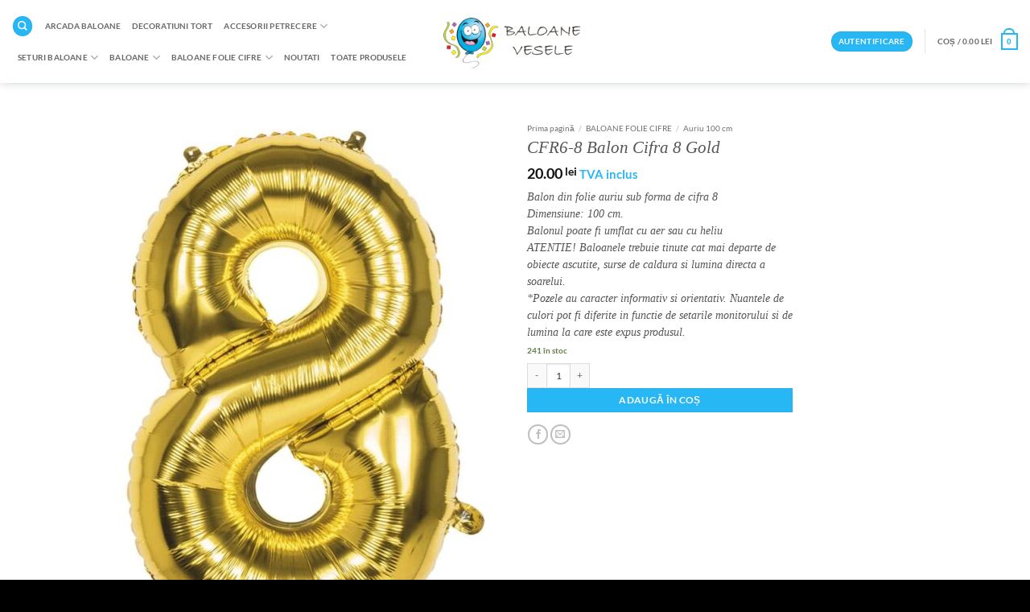

--- FILE ---
content_type: text/html; charset=UTF-8
request_url: https://www.baloanevesele.ro/produs/cfr6-8-balon-cifra-8-gold/
body_size: 54328
content:
<!DOCTYPE html>
<html lang="ro-RO" class="loading-site no-js">
<head><meta charset="UTF-8" /><script>if(navigator.userAgent.match(/MSIE|Internet Explorer/i)||navigator.userAgent.match(/Trident\/7\..*?rv:11/i)){var href=document.location.href;if(!href.match(/[?&]nowprocket/)){if(href.indexOf("?")==-1){if(href.indexOf("#")==-1){document.location.href=href+"?nowprocket=1"}else{document.location.href=href.replace("#","?nowprocket=1#")}}else{if(href.indexOf("#")==-1){document.location.href=href+"&nowprocket=1"}else{document.location.href=href.replace("#","&nowprocket=1#")}}}}</script><script>(()=>{class RocketLazyLoadScripts{constructor(){this.v="2.0.4",this.userEvents=["keydown","keyup","mousedown","mouseup","mousemove","mouseover","mouseout","touchmove","touchstart","touchend","touchcancel","wheel","click","dblclick","input"],this.attributeEvents=["onblur","onclick","oncontextmenu","ondblclick","onfocus","onmousedown","onmouseenter","onmouseleave","onmousemove","onmouseout","onmouseover","onmouseup","onmousewheel","onscroll","onsubmit"]}async t(){this.i(),this.o(),/iP(ad|hone)/.test(navigator.userAgent)&&this.h(),this.u(),this.l(this),this.m(),this.k(this),this.p(this),this._(),await Promise.all([this.R(),this.L()]),this.lastBreath=Date.now(),this.S(this),this.P(),this.D(),this.O(),this.M(),await this.C(this.delayedScripts.normal),await this.C(this.delayedScripts.defer),await this.C(this.delayedScripts.async),await this.T(),await this.F(),await this.j(),await this.A(),window.dispatchEvent(new Event("rocket-allScriptsLoaded")),this.everythingLoaded=!0,this.lastTouchEnd&&await new Promise(t=>setTimeout(t,500-Date.now()+this.lastTouchEnd)),this.I(),this.H(),this.U(),this.W()}i(){this.CSPIssue=sessionStorage.getItem("rocketCSPIssue"),document.addEventListener("securitypolicyviolation",t=>{this.CSPIssue||"script-src-elem"!==t.violatedDirective||"data"!==t.blockedURI||(this.CSPIssue=!0,sessionStorage.setItem("rocketCSPIssue",!0))},{isRocket:!0})}o(){window.addEventListener("pageshow",t=>{this.persisted=t.persisted,this.realWindowLoadedFired=!0},{isRocket:!0}),window.addEventListener("pagehide",()=>{this.onFirstUserAction=null},{isRocket:!0})}h(){let t;function e(e){t=e}window.addEventListener("touchstart",e,{isRocket:!0}),window.addEventListener("touchend",function i(o){o.changedTouches[0]&&t.changedTouches[0]&&Math.abs(o.changedTouches[0].pageX-t.changedTouches[0].pageX)<10&&Math.abs(o.changedTouches[0].pageY-t.changedTouches[0].pageY)<10&&o.timeStamp-t.timeStamp<200&&(window.removeEventListener("touchstart",e,{isRocket:!0}),window.removeEventListener("touchend",i,{isRocket:!0}),"INPUT"===o.target.tagName&&"text"===o.target.type||(o.target.dispatchEvent(new TouchEvent("touchend",{target:o.target,bubbles:!0})),o.target.dispatchEvent(new MouseEvent("mouseover",{target:o.target,bubbles:!0})),o.target.dispatchEvent(new PointerEvent("click",{target:o.target,bubbles:!0,cancelable:!0,detail:1,clientX:o.changedTouches[0].clientX,clientY:o.changedTouches[0].clientY})),event.preventDefault()))},{isRocket:!0})}q(t){this.userActionTriggered||("mousemove"!==t.type||this.firstMousemoveIgnored?"keyup"===t.type||"mouseover"===t.type||"mouseout"===t.type||(this.userActionTriggered=!0,this.onFirstUserAction&&this.onFirstUserAction()):this.firstMousemoveIgnored=!0),"click"===t.type&&t.preventDefault(),t.stopPropagation(),t.stopImmediatePropagation(),"touchstart"===this.lastEvent&&"touchend"===t.type&&(this.lastTouchEnd=Date.now()),"click"===t.type&&(this.lastTouchEnd=0),this.lastEvent=t.type,t.composedPath&&t.composedPath()[0].getRootNode()instanceof ShadowRoot&&(t.rocketTarget=t.composedPath()[0]),this.savedUserEvents.push(t)}u(){this.savedUserEvents=[],this.userEventHandler=this.q.bind(this),this.userEvents.forEach(t=>window.addEventListener(t,this.userEventHandler,{passive:!1,isRocket:!0})),document.addEventListener("visibilitychange",this.userEventHandler,{isRocket:!0})}U(){this.userEvents.forEach(t=>window.removeEventListener(t,this.userEventHandler,{passive:!1,isRocket:!0})),document.removeEventListener("visibilitychange",this.userEventHandler,{isRocket:!0}),this.savedUserEvents.forEach(t=>{(t.rocketTarget||t.target).dispatchEvent(new window[t.constructor.name](t.type,t))})}m(){const t="return false",e=Array.from(this.attributeEvents,t=>"data-rocket-"+t),i="["+this.attributeEvents.join("],[")+"]",o="[data-rocket-"+this.attributeEvents.join("],[data-rocket-")+"]",s=(e,i,o)=>{o&&o!==t&&(e.setAttribute("data-rocket-"+i,o),e["rocket"+i]=new Function("event",o),e.setAttribute(i,t))};new MutationObserver(t=>{for(const n of t)"attributes"===n.type&&(n.attributeName.startsWith("data-rocket-")||this.everythingLoaded?n.attributeName.startsWith("data-rocket-")&&this.everythingLoaded&&this.N(n.target,n.attributeName.substring(12)):s(n.target,n.attributeName,n.target.getAttribute(n.attributeName))),"childList"===n.type&&n.addedNodes.forEach(t=>{if(t.nodeType===Node.ELEMENT_NODE)if(this.everythingLoaded)for(const i of[t,...t.querySelectorAll(o)])for(const t of i.getAttributeNames())e.includes(t)&&this.N(i,t.substring(12));else for(const e of[t,...t.querySelectorAll(i)])for(const t of e.getAttributeNames())this.attributeEvents.includes(t)&&s(e,t,e.getAttribute(t))})}).observe(document,{subtree:!0,childList:!0,attributeFilter:[...this.attributeEvents,...e]})}I(){this.attributeEvents.forEach(t=>{document.querySelectorAll("[data-rocket-"+t+"]").forEach(e=>{this.N(e,t)})})}N(t,e){const i=t.getAttribute("data-rocket-"+e);i&&(t.setAttribute(e,i),t.removeAttribute("data-rocket-"+e))}k(t){Object.defineProperty(HTMLElement.prototype,"onclick",{get(){return this.rocketonclick||null},set(e){this.rocketonclick=e,this.setAttribute(t.everythingLoaded?"onclick":"data-rocket-onclick","this.rocketonclick(event)")}})}S(t){function e(e,i){let o=e[i];e[i]=null,Object.defineProperty(e,i,{get:()=>o,set(s){t.everythingLoaded?o=s:e["rocket"+i]=o=s}})}e(document,"onreadystatechange"),e(window,"onload"),e(window,"onpageshow");try{Object.defineProperty(document,"readyState",{get:()=>t.rocketReadyState,set(e){t.rocketReadyState=e},configurable:!0}),document.readyState="loading"}catch(t){console.log("WPRocket DJE readyState conflict, bypassing")}}l(t){this.originalAddEventListener=EventTarget.prototype.addEventListener,this.originalRemoveEventListener=EventTarget.prototype.removeEventListener,this.savedEventListeners=[],EventTarget.prototype.addEventListener=function(e,i,o){o&&o.isRocket||!t.B(e,this)&&!t.userEvents.includes(e)||t.B(e,this)&&!t.userActionTriggered||e.startsWith("rocket-")||t.everythingLoaded?t.originalAddEventListener.call(this,e,i,o):(t.savedEventListeners.push({target:this,remove:!1,type:e,func:i,options:o}),"mouseenter"!==e&&"mouseleave"!==e||t.originalAddEventListener.call(this,e,t.savedUserEvents.push,o))},EventTarget.prototype.removeEventListener=function(e,i,o){o&&o.isRocket||!t.B(e,this)&&!t.userEvents.includes(e)||t.B(e,this)&&!t.userActionTriggered||e.startsWith("rocket-")||t.everythingLoaded?t.originalRemoveEventListener.call(this,e,i,o):t.savedEventListeners.push({target:this,remove:!0,type:e,func:i,options:o})}}J(t,e){this.savedEventListeners=this.savedEventListeners.filter(i=>{let o=i.type,s=i.target||window;return e!==o||t!==s||(this.B(o,s)&&(i.type="rocket-"+o),this.$(i),!1)})}H(){EventTarget.prototype.addEventListener=this.originalAddEventListener,EventTarget.prototype.removeEventListener=this.originalRemoveEventListener,this.savedEventListeners.forEach(t=>this.$(t))}$(t){t.remove?this.originalRemoveEventListener.call(t.target,t.type,t.func,t.options):this.originalAddEventListener.call(t.target,t.type,t.func,t.options)}p(t){let e;function i(e){return t.everythingLoaded?e:e.split(" ").map(t=>"load"===t||t.startsWith("load.")?"rocket-jquery-load":t).join(" ")}function o(o){function s(e){const s=o.fn[e];o.fn[e]=o.fn.init.prototype[e]=function(){return this[0]===window&&t.userActionTriggered&&("string"==typeof arguments[0]||arguments[0]instanceof String?arguments[0]=i(arguments[0]):"object"==typeof arguments[0]&&Object.keys(arguments[0]).forEach(t=>{const e=arguments[0][t];delete arguments[0][t],arguments[0][i(t)]=e})),s.apply(this,arguments),this}}if(o&&o.fn&&!t.allJQueries.includes(o)){const e={DOMContentLoaded:[],"rocket-DOMContentLoaded":[]};for(const t in e)document.addEventListener(t,()=>{e[t].forEach(t=>t())},{isRocket:!0});o.fn.ready=o.fn.init.prototype.ready=function(i){function s(){parseInt(o.fn.jquery)>2?setTimeout(()=>i.bind(document)(o)):i.bind(document)(o)}return"function"==typeof i&&(t.realDomReadyFired?!t.userActionTriggered||t.fauxDomReadyFired?s():e["rocket-DOMContentLoaded"].push(s):e.DOMContentLoaded.push(s)),o([])},s("on"),s("one"),s("off"),t.allJQueries.push(o)}e=o}t.allJQueries=[],o(window.jQuery),Object.defineProperty(window,"jQuery",{get:()=>e,set(t){o(t)}})}P(){const t=new Map;document.write=document.writeln=function(e){const i=document.currentScript,o=document.createRange(),s=i.parentElement;let n=t.get(i);void 0===n&&(n=i.nextSibling,t.set(i,n));const c=document.createDocumentFragment();o.setStart(c,0),c.appendChild(o.createContextualFragment(e)),s.insertBefore(c,n)}}async R(){return new Promise(t=>{this.userActionTriggered?t():this.onFirstUserAction=t})}async L(){return new Promise(t=>{document.addEventListener("DOMContentLoaded",()=>{this.realDomReadyFired=!0,t()},{isRocket:!0})})}async j(){return this.realWindowLoadedFired?Promise.resolve():new Promise(t=>{window.addEventListener("load",t,{isRocket:!0})})}M(){this.pendingScripts=[];this.scriptsMutationObserver=new MutationObserver(t=>{for(const e of t)e.addedNodes.forEach(t=>{"SCRIPT"!==t.tagName||t.noModule||t.isWPRocket||this.pendingScripts.push({script:t,promise:new Promise(e=>{const i=()=>{const i=this.pendingScripts.findIndex(e=>e.script===t);i>=0&&this.pendingScripts.splice(i,1),e()};t.addEventListener("load",i,{isRocket:!0}),t.addEventListener("error",i,{isRocket:!0}),setTimeout(i,1e3)})})})}),this.scriptsMutationObserver.observe(document,{childList:!0,subtree:!0})}async F(){await this.X(),this.pendingScripts.length?(await this.pendingScripts[0].promise,await this.F()):this.scriptsMutationObserver.disconnect()}D(){this.delayedScripts={normal:[],async:[],defer:[]},document.querySelectorAll("script[type$=rocketlazyloadscript]").forEach(t=>{t.hasAttribute("data-rocket-src")?t.hasAttribute("async")&&!1!==t.async?this.delayedScripts.async.push(t):t.hasAttribute("defer")&&!1!==t.defer||"module"===t.getAttribute("data-rocket-type")?this.delayedScripts.defer.push(t):this.delayedScripts.normal.push(t):this.delayedScripts.normal.push(t)})}async _(){await this.L();let t=[];document.querySelectorAll("script[type$=rocketlazyloadscript][data-rocket-src]").forEach(e=>{let i=e.getAttribute("data-rocket-src");if(i&&!i.startsWith("data:")){i.startsWith("//")&&(i=location.protocol+i);try{const o=new URL(i).origin;o!==location.origin&&t.push({src:o,crossOrigin:e.crossOrigin||"module"===e.getAttribute("data-rocket-type")})}catch(t){}}}),t=[...new Map(t.map(t=>[JSON.stringify(t),t])).values()],this.Y(t,"preconnect")}async G(t){if(await this.K(),!0!==t.noModule||!("noModule"in HTMLScriptElement.prototype))return new Promise(e=>{let i;function o(){(i||t).setAttribute("data-rocket-status","executed"),e()}try{if(navigator.userAgent.includes("Firefox/")||""===navigator.vendor||this.CSPIssue)i=document.createElement("script"),[...t.attributes].forEach(t=>{let e=t.nodeName;"type"!==e&&("data-rocket-type"===e&&(e="type"),"data-rocket-src"===e&&(e="src"),i.setAttribute(e,t.nodeValue))}),t.text&&(i.text=t.text),t.nonce&&(i.nonce=t.nonce),i.hasAttribute("src")?(i.addEventListener("load",o,{isRocket:!0}),i.addEventListener("error",()=>{i.setAttribute("data-rocket-status","failed-network"),e()},{isRocket:!0}),setTimeout(()=>{i.isConnected||e()},1)):(i.text=t.text,o()),i.isWPRocket=!0,t.parentNode.replaceChild(i,t);else{const i=t.getAttribute("data-rocket-type"),s=t.getAttribute("data-rocket-src");i?(t.type=i,t.removeAttribute("data-rocket-type")):t.removeAttribute("type"),t.addEventListener("load",o,{isRocket:!0}),t.addEventListener("error",i=>{this.CSPIssue&&i.target.src.startsWith("data:")?(console.log("WPRocket: CSP fallback activated"),t.removeAttribute("src"),this.G(t).then(e)):(t.setAttribute("data-rocket-status","failed-network"),e())},{isRocket:!0}),s?(t.fetchPriority="high",t.removeAttribute("data-rocket-src"),t.src=s):t.src="data:text/javascript;base64,"+window.btoa(unescape(encodeURIComponent(t.text)))}}catch(i){t.setAttribute("data-rocket-status","failed-transform"),e()}});t.setAttribute("data-rocket-status","skipped")}async C(t){const e=t.shift();return e?(e.isConnected&&await this.G(e),this.C(t)):Promise.resolve()}O(){this.Y([...this.delayedScripts.normal,...this.delayedScripts.defer,...this.delayedScripts.async],"preload")}Y(t,e){this.trash=this.trash||[];let i=!0;var o=document.createDocumentFragment();t.forEach(t=>{const s=t.getAttribute&&t.getAttribute("data-rocket-src")||t.src;if(s&&!s.startsWith("data:")){const n=document.createElement("link");n.href=s,n.rel=e,"preconnect"!==e&&(n.as="script",n.fetchPriority=i?"high":"low"),t.getAttribute&&"module"===t.getAttribute("data-rocket-type")&&(n.crossOrigin=!0),t.crossOrigin&&(n.crossOrigin=t.crossOrigin),t.integrity&&(n.integrity=t.integrity),t.nonce&&(n.nonce=t.nonce),o.appendChild(n),this.trash.push(n),i=!1}}),document.head.appendChild(o)}W(){this.trash.forEach(t=>t.remove())}async T(){try{document.readyState="interactive"}catch(t){}this.fauxDomReadyFired=!0;try{await this.K(),this.J(document,"readystatechange"),document.dispatchEvent(new Event("rocket-readystatechange")),await this.K(),document.rocketonreadystatechange&&document.rocketonreadystatechange(),await this.K(),this.J(document,"DOMContentLoaded"),document.dispatchEvent(new Event("rocket-DOMContentLoaded")),await this.K(),this.J(window,"DOMContentLoaded"),window.dispatchEvent(new Event("rocket-DOMContentLoaded"))}catch(t){console.error(t)}}async A(){try{document.readyState="complete"}catch(t){}try{await this.K(),this.J(document,"readystatechange"),document.dispatchEvent(new Event("rocket-readystatechange")),await this.K(),document.rocketonreadystatechange&&document.rocketonreadystatechange(),await this.K(),this.J(window,"load"),window.dispatchEvent(new Event("rocket-load")),await this.K(),window.rocketonload&&window.rocketonload(),await this.K(),this.allJQueries.forEach(t=>t(window).trigger("rocket-jquery-load")),await this.K(),this.J(window,"pageshow");const t=new Event("rocket-pageshow");t.persisted=this.persisted,window.dispatchEvent(t),await this.K(),window.rocketonpageshow&&window.rocketonpageshow({persisted:this.persisted})}catch(t){console.error(t)}}async K(){Date.now()-this.lastBreath>45&&(await this.X(),this.lastBreath=Date.now())}async X(){return document.hidden?new Promise(t=>setTimeout(t)):new Promise(t=>requestAnimationFrame(t))}B(t,e){return e===document&&"readystatechange"===t||(e===document&&"DOMContentLoaded"===t||(e===window&&"DOMContentLoaded"===t||(e===window&&"load"===t||e===window&&"pageshow"===t)))}static run(){(new RocketLazyLoadScripts).t()}}RocketLazyLoadScripts.run()})();</script>
	
	<link rel="profile" href="https://gmpg.org/xfn/11" />
	<link rel="pingback" href="https://www.baloanevesele.ro/xmlrpc.php" />

	    <script type="rocketlazyloadscript">
    window.dataLayer = window.dataLayer || [];
    function gtag(){dataLayer.push(arguments);}

    // CONSENT MODE v2 – granted
    gtag('consent', 'default', {
      'ad_storage': 'granted',
      'analytics_storage': 'granted',
      'ad_user_data': 'granted',
      'ad_personalization': 'granted',
      'functionality_storage': 'granted',
      'security_storage': 'granted',
      'wait_for_update': 0
    });

    // Eveniment oficial în GTM
    window.dataLayer.push({
      'event': 'default_consent',
      'ad_storage': 'granted',
      'analytics_storage': 'granted',
      'ad_user_data': 'granted',
      'ad_personalization': 'granted',
      'functionality_storage': 'granted',
      'security_storage': 'granted'
    });
    </script>
    <script type="rocketlazyloadscript">(function(html){html.className = html.className.replace(/\bno-js\b/,'js')})(document.documentElement);</script>
<meta name='robots' content='index, follow, max-image-preview:large, max-snippet:-1, max-video-preview:-1' />

<!-- Google Tag Manager for WordPress by gtm4wp.com -->
<script data-cfasync="false" data-pagespeed-no-defer>
	var gtm4wp_datalayer_name = "dataLayer";
	var dataLayer = dataLayer || [];
	const gtm4wp_use_sku_instead = 0;
	const gtm4wp_currency = 'RON';
	const gtm4wp_product_per_impression = 0;
	const gtm4wp_clear_ecommerce = false;
	const gtm4wp_datalayer_max_timeout = 2000;

	const gtm4wp_scrollerscript_debugmode         = false;
	const gtm4wp_scrollerscript_callbacktime      = 100;
	const gtm4wp_scrollerscript_readerlocation    = 150;
	const gtm4wp_scrollerscript_contentelementid  = "content";
	const gtm4wp_scrollerscript_scannertime       = 25;
</script>
<!-- End Google Tag Manager for WordPress by gtm4wp.com --><meta name="viewport" content="width=device-width, initial-scale=1" /><!-- Google tag (gtag.js) consent mode dataLayer added by Site Kit -->
<script type="rocketlazyloadscript" data-rocket-type="text/javascript" id="google_gtagjs-js-consent-mode-data-layer">
/* <![CDATA[ */
window.dataLayer = window.dataLayer || [];function gtag(){dataLayer.push(arguments);}
gtag('consent', 'default', {"ad_personalization":"denied","ad_storage":"denied","ad_user_data":"denied","analytics_storage":"denied","functionality_storage":"denied","security_storage":"denied","personalization_storage":"denied","region":["AT","BE","BG","CH","CY","CZ","DE","DK","EE","ES","FI","FR","GB","GR","HR","HU","IE","IS","IT","LI","LT","LU","LV","MT","NL","NO","PL","PT","RO","SE","SI","SK"],"wait_for_update":500});
window._googlesitekitConsentCategoryMap = {"statistics":["analytics_storage"],"marketing":["ad_storage","ad_user_data","ad_personalization"],"functional":["functionality_storage","security_storage"],"preferences":["personalization_storage"]};
window._googlesitekitConsents = {"ad_personalization":"denied","ad_storage":"denied","ad_user_data":"denied","analytics_storage":"denied","functionality_storage":"denied","security_storage":"denied","personalization_storage":"denied","region":["AT","BE","BG","CH","CY","CZ","DE","DK","EE","ES","FI","FR","GB","GR","HR","HU","IE","IS","IT","LI","LT","LU","LV","MT","NL","NO","PL","PT","RO","SE","SI","SK"],"wait_for_update":500};
/* ]]> */
</script>
<!-- End Google tag (gtag.js) consent mode dataLayer added by Site Kit -->

	<!-- This site is optimized with the Yoast SEO Premium plugin v25.8 (Yoast SEO v26.7) - https://yoast.com/wordpress/plugins/seo/ -->
	<title>CFR6-8 Balon Cifra 8 Gold &#8902; Baloane Vesele</title>
	<meta name="description" content="Balon din folie auriu sub forma de cifra 8Dimensiune: 100 cm.Balonul poate fi umflat cu aer sau cu heliuATENTIE! Baloanele trebuie tinute cat mai departe de obiecte ascutite, surse de caldura si lumina directa a soarelui.*Pozele au caracter informativ si orientativ. Nuantele de culori pot fi diferite in functie de setarile monitorului si de lumina la care este expus produsul." />
	<link rel="canonical" href="https://www.baloanevesele.ro/produs/cfr6-8-balon-cifra-8-gold/" />
	<meta property="og:locale" content="ro_RO" />
	<meta property="og:type" content="product" />
	<meta property="og:title" content="CFR6-8 Balon Cifra 8 Gold" />
	<meta property="og:description" content="Balon din folie auriu sub forma de cifra 8Dimensiune: 100 cm.Balonul poate fi umflat cu aer sau cu heliuATENTIE! Baloanele trebuie tinute cat mai departe de obiecte ascutite, surse de caldura si lumina directa a soarelui.*Pozele au caracter informativ si orientativ. Nuantele de culori pot fi diferite in functie de setarile monitorului si de lumina la care este expus produsul." />
	<meta property="og:url" content="https://www.baloanevesele.ro/produs/cfr6-8-balon-cifra-8-gold/" />
	<meta property="og:site_name" content="Baloane Vesele" />
	<meta property="article:modified_time" content="2026-01-04T19:27:10+00:00" />
	<meta property="og:image" content="https://www.baloanevesele.ro/wp-content/uploads/2021/10/cfr6-8-balon-cifra-8-gold.jpg" />
	<meta property="og:image:width" content="889" />
	<meta property="og:image:height" content="1200" />
	<meta property="og:image:type" content="image/jpeg" />
	<meta name="twitter:card" content="summary_large_image" />
	<meta name="twitter:label1" content="Preț" />
	<meta name="twitter:data1" content="20.00&nbsp;lei TVA inclus" />
	<meta name="twitter:label2" content="Disponibilitate" />
	<meta name="twitter:data2" content="În stoc" />
	<script type="application/ld+json" class="yoast-schema-graph">{"@context":"https://schema.org","@graph":[{"@type":["WebPage","ItemPage"],"@id":"https://www.baloanevesele.ro/produs/cfr6-8-balon-cifra-8-gold/","url":"https://www.baloanevesele.ro/produs/cfr6-8-balon-cifra-8-gold/","name":"CFR6-8 Balon Cifra 8 Gold &#8902; Baloane Vesele","isPartOf":{"@id":"https://www.baloanevesele.ro/#website"},"primaryImageOfPage":{"@id":"https://www.baloanevesele.ro/produs/cfr6-8-balon-cifra-8-gold/#primaryimage"},"image":{"@id":"https://www.baloanevesele.ro/produs/cfr6-8-balon-cifra-8-gold/#primaryimage"},"thumbnailUrl":"https://www.baloanevesele.ro/wp-content/uploads/2021/10/cfr6-8-balon-cifra-8-gold.jpg","breadcrumb":{"@id":"https://www.baloanevesele.ro/produs/cfr6-8-balon-cifra-8-gold/#breadcrumb"},"inLanguage":"ro-RO","potentialAction":{"@type":"BuyAction","target":"https://www.baloanevesele.ro/produs/cfr6-8-balon-cifra-8-gold/"}},{"@type":"ImageObject","inLanguage":"ro-RO","@id":"https://www.baloanevesele.ro/produs/cfr6-8-balon-cifra-8-gold/#primaryimage","url":"https://www.baloanevesele.ro/wp-content/uploads/2021/10/cfr6-8-balon-cifra-8-gold.jpg","contentUrl":"https://www.baloanevesele.ro/wp-content/uploads/2021/10/cfr6-8-balon-cifra-8-gold.jpg","width":889,"height":1200},{"@type":"BreadcrumbList","@id":"https://www.baloanevesele.ro/produs/cfr6-8-balon-cifra-8-gold/#breadcrumb","itemListElement":[{"@type":"ListItem","position":1,"name":"Prima pagină","item":"https://www.baloanevesele.ro/"},{"@type":"ListItem","position":2,"name":"Shop","item":"https://www.baloanevesele.ro/shop/"},{"@type":"ListItem","position":3,"name":"BALOANE FOLIE CIFRE","item":"https://www.baloanevesele.ro/categorie-produs/baloane-folie-cifre/"},{"@type":"ListItem","position":4,"name":"Auriu 100 cm","item":"https://www.baloanevesele.ro/categorie-produs/baloane-folie-cifre/auriu-100-cm/"},{"@type":"ListItem","position":5,"name":"CFR6-8 Balon Cifra 8 Gold"}]},{"@type":"WebSite","@id":"https://www.baloanevesele.ro/#website","url":"https://www.baloanevesele.ro/","name":"Baloane Vesele","description":"Baloane vesele pentru orice petrecere!","publisher":{"@id":"https://www.baloanevesele.ro/#organization"},"potentialAction":[{"@type":"SearchAction","target":{"@type":"EntryPoint","urlTemplate":"https://www.baloanevesele.ro/?s={search_term_string}"},"query-input":{"@type":"PropertyValueSpecification","valueRequired":true,"valueName":"search_term_string"}}],"inLanguage":"ro-RO"},{"@type":"Organization","@id":"https://www.baloanevesele.ro/#organization","name":"BALOANE VESELE SRL","url":"https://www.baloanevesele.ro/","logo":{"@type":"ImageObject","inLanguage":"ro-RO","@id":"https://www.baloanevesele.ro/#/schema/logo/image/","url":"https://www.baloanevesele.ro/wp-content/uploads/2021/09/cropped-Untitled-2.png","contentUrl":"https://www.baloanevesele.ro/wp-content/uploads/2021/09/cropped-Untitled-2.png","width":250,"height":95,"caption":"BALOANE VESELE SRL"},"image":{"@id":"https://www.baloanevesele.ro/#/schema/logo/image/"},"sameAs":["https://www.facebook.com/baloanevesele/","https://www.instagram.com/baloanevesele.ro"],"hasMerchantReturnPolicy":{"@type":"MerchantReturnPolicy","merchantReturnLink":"https://www.baloanevesele.ro/metode-de-retur/"}}]}</script>
	<meta property="product:price:amount" content="20.00" />
	<meta property="product:price:currency" content="RON" />
	<meta property="og:availability" content="instock" />
	<meta property="product:availability" content="instock" />
	<meta property="product:retailer_item_id" content="CFR6-8" />
	<meta property="product:condition" content="new" />
	<!-- / Yoast SEO Premium plugin. -->


<link rel='dns-prefetch' href='//www.baloanevesele.ro' />
<link rel='dns-prefetch' href='//www.googletagmanager.com' />

<link rel='prefetch' href='https://www.baloanevesele.ro/wp-content/themes/flatsome/assets/js/flatsome.js?ver=e2eddd6c228105dac048' />
<link rel='prefetch' href='https://www.baloanevesele.ro/wp-content/themes/flatsome/assets/js/chunk.slider.js?ver=3.20.3' />
<link rel='prefetch' href='https://www.baloanevesele.ro/wp-content/themes/flatsome/assets/js/chunk.popups.js?ver=3.20.3' />
<link rel='prefetch' href='https://www.baloanevesele.ro/wp-content/themes/flatsome/assets/js/chunk.tooltips.js?ver=3.20.3' />
<link rel='prefetch' href='https://www.baloanevesele.ro/wp-content/themes/flatsome/assets/js/woocommerce.js?ver=1c9be63d628ff7c3ff4c' />
<link rel="alternate" type="application/rss+xml" title="Baloane Vesele &raquo; Flux" href="https://www.baloanevesele.ro/feed/" />
<link rel="alternate" type="application/rss+xml" title="Baloane Vesele &raquo; Flux comentarii" href="https://www.baloanevesele.ro/comments/feed/" />
<link rel="alternate" type="application/rss+xml" title="Flux comentarii Baloane Vesele &raquo; CFR6-8 Balon Cifra 8 Gold" href="https://www.baloanevesele.ro/produs/cfr6-8-balon-cifra-8-gold/feed/" />
<link rel="alternate" title="oEmbed (JSON)" type="application/json+oembed" href="https://www.baloanevesele.ro/wp-json/oembed/1.0/embed?url=https%3A%2F%2Fwww.baloanevesele.ro%2Fprodus%2Fcfr6-8-balon-cifra-8-gold%2F" />
<link rel="alternate" title="oEmbed (XML)" type="text/xml+oembed" href="https://www.baloanevesele.ro/wp-json/oembed/1.0/embed?url=https%3A%2F%2Fwww.baloanevesele.ro%2Fprodus%2Fcfr6-8-balon-cifra-8-gold%2F&#038;format=xml" />
<style id='wp-img-auto-sizes-contain-inline-css' type='text/css'>
img:is([sizes=auto i],[sizes^="auto," i]){contain-intrinsic-size:3000px 1500px}
/*# sourceURL=wp-img-auto-sizes-contain-inline-css */
</style>
<style id='wp-emoji-styles-inline-css' type='text/css'>

	img.wp-smiley, img.emoji {
		display: inline !important;
		border: none !important;
		box-shadow: none !important;
		height: 1em !important;
		width: 1em !important;
		margin: 0 0.07em !important;
		vertical-align: -0.1em !important;
		background: none !important;
		padding: 0 !important;
	}
/*# sourceURL=wp-emoji-styles-inline-css */
</style>
<style id='wp-block-library-inline-css' type='text/css'>
:root{--wp-block-synced-color:#7a00df;--wp-block-synced-color--rgb:122,0,223;--wp-bound-block-color:var(--wp-block-synced-color);--wp-editor-canvas-background:#ddd;--wp-admin-theme-color:#007cba;--wp-admin-theme-color--rgb:0,124,186;--wp-admin-theme-color-darker-10:#006ba1;--wp-admin-theme-color-darker-10--rgb:0,107,160.5;--wp-admin-theme-color-darker-20:#005a87;--wp-admin-theme-color-darker-20--rgb:0,90,135;--wp-admin-border-width-focus:2px}@media (min-resolution:192dpi){:root{--wp-admin-border-width-focus:1.5px}}.wp-element-button{cursor:pointer}:root .has-very-light-gray-background-color{background-color:#eee}:root .has-very-dark-gray-background-color{background-color:#313131}:root .has-very-light-gray-color{color:#eee}:root .has-very-dark-gray-color{color:#313131}:root .has-vivid-green-cyan-to-vivid-cyan-blue-gradient-background{background:linear-gradient(135deg,#00d084,#0693e3)}:root .has-purple-crush-gradient-background{background:linear-gradient(135deg,#34e2e4,#4721fb 50%,#ab1dfe)}:root .has-hazy-dawn-gradient-background{background:linear-gradient(135deg,#faaca8,#dad0ec)}:root .has-subdued-olive-gradient-background{background:linear-gradient(135deg,#fafae1,#67a671)}:root .has-atomic-cream-gradient-background{background:linear-gradient(135deg,#fdd79a,#004a59)}:root .has-nightshade-gradient-background{background:linear-gradient(135deg,#330968,#31cdcf)}:root .has-midnight-gradient-background{background:linear-gradient(135deg,#020381,#2874fc)}:root{--wp--preset--font-size--normal:16px;--wp--preset--font-size--huge:42px}.has-regular-font-size{font-size:1em}.has-larger-font-size{font-size:2.625em}.has-normal-font-size{font-size:var(--wp--preset--font-size--normal)}.has-huge-font-size{font-size:var(--wp--preset--font-size--huge)}.has-text-align-center{text-align:center}.has-text-align-left{text-align:left}.has-text-align-right{text-align:right}.has-fit-text{white-space:nowrap!important}#end-resizable-editor-section{display:none}.aligncenter{clear:both}.items-justified-left{justify-content:flex-start}.items-justified-center{justify-content:center}.items-justified-right{justify-content:flex-end}.items-justified-space-between{justify-content:space-between}.screen-reader-text{border:0;clip-path:inset(50%);height:1px;margin:-1px;overflow:hidden;padding:0;position:absolute;width:1px;word-wrap:normal!important}.screen-reader-text:focus{background-color:#ddd;clip-path:none;color:#444;display:block;font-size:1em;height:auto;left:5px;line-height:normal;padding:15px 23px 14px;text-decoration:none;top:5px;width:auto;z-index:100000}html :where(.has-border-color){border-style:solid}html :where([style*=border-top-color]){border-top-style:solid}html :where([style*=border-right-color]){border-right-style:solid}html :where([style*=border-bottom-color]){border-bottom-style:solid}html :where([style*=border-left-color]){border-left-style:solid}html :where([style*=border-width]){border-style:solid}html :where([style*=border-top-width]){border-top-style:solid}html :where([style*=border-right-width]){border-right-style:solid}html :where([style*=border-bottom-width]){border-bottom-style:solid}html :where([style*=border-left-width]){border-left-style:solid}html :where(img[class*=wp-image-]){height:auto;max-width:100%}:where(figure){margin:0 0 1em}html :where(.is-position-sticky){--wp-admin--admin-bar--position-offset:var(--wp-admin--admin-bar--height,0px)}@media screen and (max-width:600px){html :where(.is-position-sticky){--wp-admin--admin-bar--position-offset:0px}}

/*# sourceURL=wp-block-library-inline-css */
</style><link rel='stylesheet' id='wc-blocks-style-css' href='https://www.baloanevesele.ro/wp-content/plugins/woocommerce/assets/client/blocks/wc-blocks.css?ver=wc-10.4.3' type='text/css' media='all' />
<style id='global-styles-inline-css' type='text/css'>
:root{--wp--preset--aspect-ratio--square: 1;--wp--preset--aspect-ratio--4-3: 4/3;--wp--preset--aspect-ratio--3-4: 3/4;--wp--preset--aspect-ratio--3-2: 3/2;--wp--preset--aspect-ratio--2-3: 2/3;--wp--preset--aspect-ratio--16-9: 16/9;--wp--preset--aspect-ratio--9-16: 9/16;--wp--preset--color--black: #000000;--wp--preset--color--cyan-bluish-gray: #abb8c3;--wp--preset--color--white: #ffffff;--wp--preset--color--pale-pink: #f78da7;--wp--preset--color--vivid-red: #cf2e2e;--wp--preset--color--luminous-vivid-orange: #ff6900;--wp--preset--color--luminous-vivid-amber: #fcb900;--wp--preset--color--light-green-cyan: #7bdcb5;--wp--preset--color--vivid-green-cyan: #00d084;--wp--preset--color--pale-cyan-blue: #8ed1fc;--wp--preset--color--vivid-cyan-blue: #0693e3;--wp--preset--color--vivid-purple: #9b51e0;--wp--preset--color--primary: #27b7f5;--wp--preset--color--secondary: #27b7f5;--wp--preset--color--success: #627D47;--wp--preset--color--alert: #b20000;--wp--preset--gradient--vivid-cyan-blue-to-vivid-purple: linear-gradient(135deg,rgb(6,147,227) 0%,rgb(155,81,224) 100%);--wp--preset--gradient--light-green-cyan-to-vivid-green-cyan: linear-gradient(135deg,rgb(122,220,180) 0%,rgb(0,208,130) 100%);--wp--preset--gradient--luminous-vivid-amber-to-luminous-vivid-orange: linear-gradient(135deg,rgb(252,185,0) 0%,rgb(255,105,0) 100%);--wp--preset--gradient--luminous-vivid-orange-to-vivid-red: linear-gradient(135deg,rgb(255,105,0) 0%,rgb(207,46,46) 100%);--wp--preset--gradient--very-light-gray-to-cyan-bluish-gray: linear-gradient(135deg,rgb(238,238,238) 0%,rgb(169,184,195) 100%);--wp--preset--gradient--cool-to-warm-spectrum: linear-gradient(135deg,rgb(74,234,220) 0%,rgb(151,120,209) 20%,rgb(207,42,186) 40%,rgb(238,44,130) 60%,rgb(251,105,98) 80%,rgb(254,248,76) 100%);--wp--preset--gradient--blush-light-purple: linear-gradient(135deg,rgb(255,206,236) 0%,rgb(152,150,240) 100%);--wp--preset--gradient--blush-bordeaux: linear-gradient(135deg,rgb(254,205,165) 0%,rgb(254,45,45) 50%,rgb(107,0,62) 100%);--wp--preset--gradient--luminous-dusk: linear-gradient(135deg,rgb(255,203,112) 0%,rgb(199,81,192) 50%,rgb(65,88,208) 100%);--wp--preset--gradient--pale-ocean: linear-gradient(135deg,rgb(255,245,203) 0%,rgb(182,227,212) 50%,rgb(51,167,181) 100%);--wp--preset--gradient--electric-grass: linear-gradient(135deg,rgb(202,248,128) 0%,rgb(113,206,126) 100%);--wp--preset--gradient--midnight: linear-gradient(135deg,rgb(2,3,129) 0%,rgb(40,116,252) 100%);--wp--preset--font-size--small: 13px;--wp--preset--font-size--medium: 20px;--wp--preset--font-size--large: 36px;--wp--preset--font-size--x-large: 42px;--wp--preset--spacing--20: 0.44rem;--wp--preset--spacing--30: 0.67rem;--wp--preset--spacing--40: 1rem;--wp--preset--spacing--50: 1.5rem;--wp--preset--spacing--60: 2.25rem;--wp--preset--spacing--70: 3.38rem;--wp--preset--spacing--80: 5.06rem;--wp--preset--shadow--natural: 6px 6px 9px rgba(0, 0, 0, 0.2);--wp--preset--shadow--deep: 12px 12px 50px rgba(0, 0, 0, 0.4);--wp--preset--shadow--sharp: 6px 6px 0px rgba(0, 0, 0, 0.2);--wp--preset--shadow--outlined: 6px 6px 0px -3px rgb(255, 255, 255), 6px 6px rgb(0, 0, 0);--wp--preset--shadow--crisp: 6px 6px 0px rgb(0, 0, 0);}:where(body) { margin: 0; }.wp-site-blocks > .alignleft { float: left; margin-right: 2em; }.wp-site-blocks > .alignright { float: right; margin-left: 2em; }.wp-site-blocks > .aligncenter { justify-content: center; margin-left: auto; margin-right: auto; }:where(.is-layout-flex){gap: 0.5em;}:where(.is-layout-grid){gap: 0.5em;}.is-layout-flow > .alignleft{float: left;margin-inline-start: 0;margin-inline-end: 2em;}.is-layout-flow > .alignright{float: right;margin-inline-start: 2em;margin-inline-end: 0;}.is-layout-flow > .aligncenter{margin-left: auto !important;margin-right: auto !important;}.is-layout-constrained > .alignleft{float: left;margin-inline-start: 0;margin-inline-end: 2em;}.is-layout-constrained > .alignright{float: right;margin-inline-start: 2em;margin-inline-end: 0;}.is-layout-constrained > .aligncenter{margin-left: auto !important;margin-right: auto !important;}.is-layout-constrained > :where(:not(.alignleft):not(.alignright):not(.alignfull)){margin-left: auto !important;margin-right: auto !important;}body .is-layout-flex{display: flex;}.is-layout-flex{flex-wrap: wrap;align-items: center;}.is-layout-flex > :is(*, div){margin: 0;}body .is-layout-grid{display: grid;}.is-layout-grid > :is(*, div){margin: 0;}body{padding-top: 0px;padding-right: 0px;padding-bottom: 0px;padding-left: 0px;}a:where(:not(.wp-element-button)){text-decoration: none;}:root :where(.wp-element-button, .wp-block-button__link){background-color: #32373c;border-width: 0;color: #fff;font-family: inherit;font-size: inherit;font-style: inherit;font-weight: inherit;letter-spacing: inherit;line-height: inherit;padding-top: calc(0.667em + 2px);padding-right: calc(1.333em + 2px);padding-bottom: calc(0.667em + 2px);padding-left: calc(1.333em + 2px);text-decoration: none;text-transform: inherit;}.has-black-color{color: var(--wp--preset--color--black) !important;}.has-cyan-bluish-gray-color{color: var(--wp--preset--color--cyan-bluish-gray) !important;}.has-white-color{color: var(--wp--preset--color--white) !important;}.has-pale-pink-color{color: var(--wp--preset--color--pale-pink) !important;}.has-vivid-red-color{color: var(--wp--preset--color--vivid-red) !important;}.has-luminous-vivid-orange-color{color: var(--wp--preset--color--luminous-vivid-orange) !important;}.has-luminous-vivid-amber-color{color: var(--wp--preset--color--luminous-vivid-amber) !important;}.has-light-green-cyan-color{color: var(--wp--preset--color--light-green-cyan) !important;}.has-vivid-green-cyan-color{color: var(--wp--preset--color--vivid-green-cyan) !important;}.has-pale-cyan-blue-color{color: var(--wp--preset--color--pale-cyan-blue) !important;}.has-vivid-cyan-blue-color{color: var(--wp--preset--color--vivid-cyan-blue) !important;}.has-vivid-purple-color{color: var(--wp--preset--color--vivid-purple) !important;}.has-primary-color{color: var(--wp--preset--color--primary) !important;}.has-secondary-color{color: var(--wp--preset--color--secondary) !important;}.has-success-color{color: var(--wp--preset--color--success) !important;}.has-alert-color{color: var(--wp--preset--color--alert) !important;}.has-black-background-color{background-color: var(--wp--preset--color--black) !important;}.has-cyan-bluish-gray-background-color{background-color: var(--wp--preset--color--cyan-bluish-gray) !important;}.has-white-background-color{background-color: var(--wp--preset--color--white) !important;}.has-pale-pink-background-color{background-color: var(--wp--preset--color--pale-pink) !important;}.has-vivid-red-background-color{background-color: var(--wp--preset--color--vivid-red) !important;}.has-luminous-vivid-orange-background-color{background-color: var(--wp--preset--color--luminous-vivid-orange) !important;}.has-luminous-vivid-amber-background-color{background-color: var(--wp--preset--color--luminous-vivid-amber) !important;}.has-light-green-cyan-background-color{background-color: var(--wp--preset--color--light-green-cyan) !important;}.has-vivid-green-cyan-background-color{background-color: var(--wp--preset--color--vivid-green-cyan) !important;}.has-pale-cyan-blue-background-color{background-color: var(--wp--preset--color--pale-cyan-blue) !important;}.has-vivid-cyan-blue-background-color{background-color: var(--wp--preset--color--vivid-cyan-blue) !important;}.has-vivid-purple-background-color{background-color: var(--wp--preset--color--vivid-purple) !important;}.has-primary-background-color{background-color: var(--wp--preset--color--primary) !important;}.has-secondary-background-color{background-color: var(--wp--preset--color--secondary) !important;}.has-success-background-color{background-color: var(--wp--preset--color--success) !important;}.has-alert-background-color{background-color: var(--wp--preset--color--alert) !important;}.has-black-border-color{border-color: var(--wp--preset--color--black) !important;}.has-cyan-bluish-gray-border-color{border-color: var(--wp--preset--color--cyan-bluish-gray) !important;}.has-white-border-color{border-color: var(--wp--preset--color--white) !important;}.has-pale-pink-border-color{border-color: var(--wp--preset--color--pale-pink) !important;}.has-vivid-red-border-color{border-color: var(--wp--preset--color--vivid-red) !important;}.has-luminous-vivid-orange-border-color{border-color: var(--wp--preset--color--luminous-vivid-orange) !important;}.has-luminous-vivid-amber-border-color{border-color: var(--wp--preset--color--luminous-vivid-amber) !important;}.has-light-green-cyan-border-color{border-color: var(--wp--preset--color--light-green-cyan) !important;}.has-vivid-green-cyan-border-color{border-color: var(--wp--preset--color--vivid-green-cyan) !important;}.has-pale-cyan-blue-border-color{border-color: var(--wp--preset--color--pale-cyan-blue) !important;}.has-vivid-cyan-blue-border-color{border-color: var(--wp--preset--color--vivid-cyan-blue) !important;}.has-vivid-purple-border-color{border-color: var(--wp--preset--color--vivid-purple) !important;}.has-primary-border-color{border-color: var(--wp--preset--color--primary) !important;}.has-secondary-border-color{border-color: var(--wp--preset--color--secondary) !important;}.has-success-border-color{border-color: var(--wp--preset--color--success) !important;}.has-alert-border-color{border-color: var(--wp--preset--color--alert) !important;}.has-vivid-cyan-blue-to-vivid-purple-gradient-background{background: var(--wp--preset--gradient--vivid-cyan-blue-to-vivid-purple) !important;}.has-light-green-cyan-to-vivid-green-cyan-gradient-background{background: var(--wp--preset--gradient--light-green-cyan-to-vivid-green-cyan) !important;}.has-luminous-vivid-amber-to-luminous-vivid-orange-gradient-background{background: var(--wp--preset--gradient--luminous-vivid-amber-to-luminous-vivid-orange) !important;}.has-luminous-vivid-orange-to-vivid-red-gradient-background{background: var(--wp--preset--gradient--luminous-vivid-orange-to-vivid-red) !important;}.has-very-light-gray-to-cyan-bluish-gray-gradient-background{background: var(--wp--preset--gradient--very-light-gray-to-cyan-bluish-gray) !important;}.has-cool-to-warm-spectrum-gradient-background{background: var(--wp--preset--gradient--cool-to-warm-spectrum) !important;}.has-blush-light-purple-gradient-background{background: var(--wp--preset--gradient--blush-light-purple) !important;}.has-blush-bordeaux-gradient-background{background: var(--wp--preset--gradient--blush-bordeaux) !important;}.has-luminous-dusk-gradient-background{background: var(--wp--preset--gradient--luminous-dusk) !important;}.has-pale-ocean-gradient-background{background: var(--wp--preset--gradient--pale-ocean) !important;}.has-electric-grass-gradient-background{background: var(--wp--preset--gradient--electric-grass) !important;}.has-midnight-gradient-background{background: var(--wp--preset--gradient--midnight) !important;}.has-small-font-size{font-size: var(--wp--preset--font-size--small) !important;}.has-medium-font-size{font-size: var(--wp--preset--font-size--medium) !important;}.has-large-font-size{font-size: var(--wp--preset--font-size--large) !important;}.has-x-large-font-size{font-size: var(--wp--preset--font-size--x-large) !important;}
/*# sourceURL=global-styles-inline-css */
</style>

<link rel='stylesheet' id='nta-css-popup-css' href='https://www.baloanevesele.ro/wp-content/plugins/whatsapp-for-wordpress/assets/dist/css/style.css?ver=6.9' type='text/css' media='all' />
<link rel='stylesheet' id='photoswipe-css' href='https://www.baloanevesele.ro/wp-content/plugins/woocommerce/assets/css/photoswipe/photoswipe.min.css?ver=10.4.3' type='text/css' media='all' />
<link rel='stylesheet' id='photoswipe-default-skin-css' href='https://www.baloanevesele.ro/wp-content/plugins/woocommerce/assets/css/photoswipe/default-skin/default-skin.min.css?ver=10.4.3' type='text/css' media='all' />
<style id='woocommerce-inline-inline-css' type='text/css'>
.woocommerce form .form-row .required { visibility: visible; }
/*# sourceURL=woocommerce-inline-inline-css */
</style>
<link rel='stylesheet' id='cmplz-general-css' href='https://www.baloanevesele.ro/wp-content/plugins/complianz-gdpr-premium/assets/css/cookieblocker.min.css?ver=1737828718' type='text/css' media='all' />
<link rel='stylesheet' id='dashicons-css' href='https://www.baloanevesele.ro/wp-includes/css/dashicons.min.css?ver=6.9' type='text/css' media='all' />
<link rel='stylesheet' id='woocommerce-addons-css-css' href='https://www.baloanevesele.ro/wp-content/plugins/woocommerce-product-addons/assets/css/frontend/frontend.css?ver=8.1.2' type='text/css' media='all' />
<link rel='stylesheet' id='wvr-front-comment-css' href='https://www.baloanevesele.ro/wp-content/plugins/woo-virtual-reviews/assets/css/front-comment.css?ver=2.0.1' type='text/css' media='all' />
<style id='wvr-front-comment-inline-css' type='text/css'>
.wvr-customer-pick .wvr-select-sample-cmt{color: #000000; background-color:#af2899;}.wvr-customer-pick .wvr-select-sample-cmt:hover{color: #ffffff; background-color:#000000;}.wvr-product-purchased{color: #000000; background-color:#ffafc6;}.wvr-icon-purchased{color: #ff6890;}.wvr-icon-purchased:before{content:'\e902'; margin-right:5px}
/*# sourceURL=wvr-front-comment-inline-css */
</style>
<link rel='stylesheet' id='wc-social-login-frontend-css' href='https://www.baloanevesele.ro/wp-content/plugins/woocommerce-social-login/assets/css/frontend/wc-social-login.min.css?ver=2.17.1' type='text/css' media='all' />
<link rel='stylesheet' id='loginpress-login-widget-style-css' href='https://www.baloanevesele.ro/wp-content/plugins/loginpress-login-widget/assets/css/style.css?ver=3.0.0' type='text/css' media='all' />
<style id='loginpress-login-widget-style-inline-css' type='text/css'>

                .loginpress-login-widget .loginpress_widget_error{
                  background-color: #fbb1b7;
                  color: #ae121e;
                }
/*# sourceURL=loginpress-login-widget-style-inline-css */
</style>
<link rel='stylesheet' id='flatsome-woocommerce-advanced-labels-css' href='https://www.baloanevesele.ro/wp-content/themes/flatsome/inc/integrations/wc-advanced-product-labels/advanced-product-labels.css?ver=3.20.3' type='text/css' media='all' />
<link rel='stylesheet' id='woocommerce-advanced-product-labels-css' href='https://www.baloanevesele.ro/wp-content/plugins/woocommerce-advanced-product-labels/assets/front-end/css/woocommerce-advanced-product-labels.min.css?ver=1.3.3' type='text/css' media='all' />
<link rel='stylesheet' id='flexible-shipping-free-shipping-css' href='https://www.baloanevesele.ro/wp-content/plugins/flexible-shipping/assets/dist/css/free-shipping.css?ver=6.5.3.2' type='text/css' media='all' />
<link rel='stylesheet' id='notificationx-public-css' href='https://www.baloanevesele.ro/wp-content/plugins/notificationx/assets/public/css/frontend.css?ver=3.2.1' type='text/css' media='all' />
<link rel='stylesheet' id='flatsome-main-css' href='https://www.baloanevesele.ro/wp-content/themes/flatsome/assets/css/flatsome.css?ver=3.20.3' type='text/css' media='all' />
<style id='flatsome-main-inline-css' type='text/css'>
@font-face {
				font-family: "fl-icons";
				font-display: block;
				src: url(https://www.baloanevesele.ro/wp-content/themes/flatsome/assets/css/icons/fl-icons.eot?v=3.20.3);
				src:
					url(https://www.baloanevesele.ro/wp-content/themes/flatsome/assets/css/icons/fl-icons.eot#iefix?v=3.20.3) format("embedded-opentype"),
					url(https://www.baloanevesele.ro/wp-content/themes/flatsome/assets/css/icons/fl-icons.woff2?v=3.20.3) format("woff2"),
					url(https://www.baloanevesele.ro/wp-content/themes/flatsome/assets/css/icons/fl-icons.ttf?v=3.20.3) format("truetype"),
					url(https://www.baloanevesele.ro/wp-content/themes/flatsome/assets/css/icons/fl-icons.woff?v=3.20.3) format("woff"),
					url(https://www.baloanevesele.ro/wp-content/themes/flatsome/assets/css/icons/fl-icons.svg?v=3.20.3#fl-icons) format("svg");
			}
/*# sourceURL=flatsome-main-inline-css */
</style>
<link rel='stylesheet' id='flatsome-shop-css' href='https://www.baloanevesele.ro/wp-content/themes/flatsome/assets/css/flatsome-shop.css?ver=3.20.3' type='text/css' media='all' />
<link rel='stylesheet' id='flatsome-style-css' href='https://www.baloanevesele.ro/wp-content/themes/flatsome-child/style.css?ver=3.0' type='text/css' media='all' />
<script type="text/template" id="tmpl-variation-template">
	<div class="woocommerce-variation-description">{{{ data.variation.variation_description }}}</div>
	<div class="woocommerce-variation-price">{{{ data.variation.price_html }}}</div>
	<div class="woocommerce-variation-availability">{{{ data.variation.availability_html }}}</div>
</script>
<script type="text/template" id="tmpl-unavailable-variation-template">
	<p role="alert">Regret, acest produs nu este disponibil. Te rog alege altceva.</p>
</script>
<script type="rocketlazyloadscript" data-rocket-type="text/javascript" data-rocket-src="https://www.baloanevesele.ro/wp-includes/js/jquery/jquery.min.js?ver=3.7.1" id="jquery-core-js"></script>
<script type="rocketlazyloadscript" data-rocket-type="text/javascript" data-rocket-src="https://www.baloanevesele.ro/wp-includes/js/jquery/jquery-migrate.min.js?ver=3.4.1" id="jquery-migrate-js"></script>
<script type="rocketlazyloadscript" data-rocket-type="text/javascript" data-rocket-src="https://www.baloanevesele.ro/wp-includes/js/underscore.min.js?ver=1.13.7" id="underscore-js"></script>
<script type="text/javascript" id="wp-util-js-extra">
/* <![CDATA[ */
var _wpUtilSettings = {"ajax":{"url":"/wp-admin/admin-ajax.php"}};
//# sourceURL=wp-util-js-extra
/* ]]> */
</script>
<script type="rocketlazyloadscript" data-rocket-type="text/javascript" data-rocket-src="https://www.baloanevesele.ro/wp-includes/js/wp-util.min.js?ver=6.9" id="wp-util-js"></script>
<script type="rocketlazyloadscript" data-rocket-type="text/javascript" data-rocket-src="https://www.baloanevesele.ro/wp-content/plugins/woocommerce/assets/js/jquery-blockui/jquery.blockUI.min.js?ver=2.7.0-wc.10.4.3" id="wc-jquery-blockui-js" data-wp-strategy="defer"></script>
<script type="rocketlazyloadscript" data-rocket-type="text/javascript" data-rocket-src="https://www.baloanevesele.ro/wp-includes/js/dist/hooks.min.js?ver=dd5603f07f9220ed27f1" id="wp-hooks-js"></script>
<script type="text/javascript" id="say-what-js-js-extra">
/* <![CDATA[ */
var say_what_data = {"replacements":{"woo-social-login|Click here to login|":"Apasa aici pentru a te loga."}};
//# sourceURL=say-what-js-js-extra
/* ]]> */
</script>
<script type="rocketlazyloadscript" data-rocket-type="text/javascript" data-rocket-src="https://www.baloanevesele.ro/wp-content/plugins/say-what/assets/build/frontend.js?ver=fd31684c45e4d85aeb4e" id="say-what-js-js"></script>
<script type="text/javascript" id="tt4b_ajax_script-js-extra">
/* <![CDATA[ */
var tt4b_script_vars = {"pixel_code":"CUKFVJJC77U1Q5S85C9G","currency":"RON","country":"RO","advanced_matching":"1"};
//# sourceURL=tt4b_ajax_script-js-extra
/* ]]> */
</script>
<script type="rocketlazyloadscript" data-rocket-type="text/javascript" data-rocket-src="https://www.baloanevesele.ro/wp-content/plugins/tiktok-for-business/admin/js/ajaxSnippet.js?ver=v1" id="tt4b_ajax_script-js"></script>
<script type="text/javascript" id="wc-add-to-cart-js-extra">
/* <![CDATA[ */
var wc_add_to_cart_params = {"ajax_url":"/wp-admin/admin-ajax.php","wc_ajax_url":"/?wc-ajax=%%endpoint%%","i18n_view_cart":"Vezi co\u0219ul","cart_url":"https://www.baloanevesele.ro/cart/","is_cart":"","cart_redirect_after_add":"no"};
//# sourceURL=wc-add-to-cart-js-extra
/* ]]> */
</script>
<script type="rocketlazyloadscript" data-rocket-type="text/javascript" data-rocket-src="https://www.baloanevesele.ro/wp-content/plugins/woocommerce/assets/js/frontend/add-to-cart.min.js?ver=10.4.3" id="wc-add-to-cart-js" defer="defer" data-wp-strategy="defer"></script>
<script type="rocketlazyloadscript" data-rocket-type="text/javascript" data-rocket-src="https://www.baloanevesele.ro/wp-content/plugins/woocommerce/assets/js/flexslider/jquery.flexslider.min.js?ver=2.7.2-wc.10.4.3" id="wc-flexslider-js" defer="defer" data-wp-strategy="defer"></script>
<script type="rocketlazyloadscript" data-rocket-type="text/javascript" data-rocket-src="https://www.baloanevesele.ro/wp-content/plugins/woocommerce/assets/js/photoswipe/photoswipe.min.js?ver=4.1.1-wc.10.4.3" id="wc-photoswipe-js" defer="defer" data-wp-strategy="defer"></script>
<script type="rocketlazyloadscript" data-rocket-type="text/javascript" data-rocket-src="https://www.baloanevesele.ro/wp-content/plugins/woocommerce/assets/js/photoswipe/photoswipe-ui-default.min.js?ver=4.1.1-wc.10.4.3" id="wc-photoswipe-ui-default-js" defer="defer" data-wp-strategy="defer"></script>
<script type="text/javascript" id="wc-single-product-js-extra">
/* <![CDATA[ */
var wc_single_product_params = {"i18n_required_rating_text":"Te rog selecteaz\u0103 o evaluare","i18n_rating_options":["Una din 5 stele","2 din 5 stele","3 din 5 stele","4 din 5 stele","5 din 5 stele"],"i18n_product_gallery_trigger_text":"Vezi galeria cu imagini pe ecran \u00eentreg","review_rating_required":"yes","flexslider":{"rtl":false,"animation":"slide","smoothHeight":true,"directionNav":false,"controlNav":"thumbnails","slideshow":false,"animationSpeed":500,"animationLoop":false,"allowOneSlide":false},"zoom_enabled":"","zoom_options":[],"photoswipe_enabled":"1","photoswipe_options":{"shareEl":false,"closeOnScroll":false,"history":false,"hideAnimationDuration":0,"showAnimationDuration":0},"flexslider_enabled":"1"};
//# sourceURL=wc-single-product-js-extra
/* ]]> */
</script>
<script type="rocketlazyloadscript" data-rocket-type="text/javascript" data-rocket-src="https://www.baloanevesele.ro/wp-content/plugins/woocommerce/assets/js/frontend/single-product.min.js?ver=10.4.3" id="wc-single-product-js" defer="defer" data-wp-strategy="defer"></script>
<script type="rocketlazyloadscript" data-rocket-type="text/javascript" data-rocket-src="https://www.baloanevesele.ro/wp-content/plugins/woocommerce/assets/js/js-cookie/js.cookie.min.js?ver=2.1.4-wc.10.4.3" id="wc-js-cookie-js" data-wp-strategy="defer"></script>
<script type="rocketlazyloadscript" data-rocket-type="text/javascript" data-rocket-src="https://www.baloanevesele.ro/wp-content/plugins/woocommerce/assets/js/dompurify/purify.min.js?ver=10.4.3" id="wc-dompurify-js" defer="defer" data-wp-strategy="defer"></script>
<script type="rocketlazyloadscript" data-rocket-type="text/javascript" data-rocket-src="https://www.baloanevesele.ro/wp-content/plugins/duracelltomi-google-tag-manager/dist/js/analytics-talk-content-tracking.js?ver=1.22.3" id="gtm4wp-scroll-tracking-js"></script>
<script type="text/javascript" id="fast-comment-js-extra">
/* <![CDATA[ */
var php_js = {"auto_rating":"0","first_comment":"Foarte frumoase, recomand!"};
//# sourceURL=fast-comment-js-extra
/* ]]> */
</script>
<script type="rocketlazyloadscript" data-rocket-type="text/javascript" data-rocket-src="https://www.baloanevesele.ro/wp-content/plugins/woo-virtual-reviews/assets/js/front-script.js?ver=2.0.1" id="fast-comment-js"></script>
<script type="rocketlazyloadscript" data-rocket-type="text/javascript" data-rocket-src="https://www.baloanevesele.ro/wp-content/plugins/woocommerce-social-login/assets/js/frontend/wc-social-login.min.js?ver=2.17.1" id="wc-social-login-frontend-js" defer="defer" data-wp-strategy="defer"></script>
<script type="text/javascript" id="loginpress-login-widget-script-js-extra">
/* <![CDATA[ */
var loginpress_widget_params = {"ajaxurl":"https://www.baloanevesele.ro/wp-admin/admin-ajax.php","force_ssl_admin":"1","is_ssl":"1","empty_username":"\u003Cstrong\u003EError:\u003C/strong\u003E The username field is empty.","empty_password":"\u003Cstrong\u003EError:\u003C/strong\u003E The password field is empty.","invalid_username":"\u003Cstrong\u003EError:\u003C/strong\u003E Invalid Username.","invalid_password":"\u003Cstrong\u003EError:\u003C/strong\u003E Invalid Password.","invalid_email":"\u003Cstrong\u003EError:\u003C/strong\u003E The email address isn't correct.."};
//# sourceURL=loginpress-login-widget-script-js-extra
/* ]]> */
</script>
<script type="rocketlazyloadscript" data-rocket-type="text/javascript" data-rocket-src="https://www.baloanevesele.ro/wp-content/plugins/loginpress-login-widget/assets/js/script.js?ver=3.0.0" id="loginpress-login-widget-script-js"></script>
<script type="text/javascript" id="wpm-js-extra">
/* <![CDATA[ */
var wpm = {"ajax_url":"https://www.baloanevesele.ro/wp-admin/admin-ajax.php","root":"https://www.baloanevesele.ro/wp-json/","nonce_wp_rest":"500237b778","nonce_ajax":"e24172e4fb"};
//# sourceURL=wpm-js-extra
/* ]]> */
</script>
<script type="rocketlazyloadscript" data-rocket-type="text/javascript" data-rocket-src="https://www.baloanevesele.ro/wp-content/plugins/woocommerce-google-adwords-conversion-tracking-tag/js/public/free/wpm-public.p1.min.js?ver=1.54.1" id="wpm-js"></script>

<!-- Google tag (gtag.js) snippet added by Site Kit -->
<!-- Google Analytics snippet added by Site Kit -->
<script type="rocketlazyloadscript" data-rocket-type="text/javascript" data-rocket-src="https://www.googletagmanager.com/gtag/js?id=GT-5TQQTHR" id="google_gtagjs-js" async></script>
<script type="rocketlazyloadscript" data-rocket-type="text/javascript" id="google_gtagjs-js-after">
/* <![CDATA[ */
window.dataLayer = window.dataLayer || [];function gtag(){dataLayer.push(arguments);}
gtag("set","linker",{"domains":["www.baloanevesele.ro"]});
gtag("js", new Date());
gtag("set", "developer_id.dZTNiMT", true);
gtag("config", "GT-5TQQTHR");
//# sourceURL=google_gtagjs-js-after
/* ]]> */
</script>
<link rel="https://api.w.org/" href="https://www.baloanevesele.ro/wp-json/" /><link rel="alternate" title="JSON" type="application/json" href="https://www.baloanevesele.ro/wp-json/wp/v2/product/2156" /><link rel="EditURI" type="application/rsd+xml" title="RSD" href="https://www.baloanevesele.ro/xmlrpc.php?rsd" />
<meta name="generator" content="WordPress 6.9" />
<meta name="generator" content="WooCommerce 10.4.3" />
<link rel='shortlink' href='https://www.baloanevesele.ro/?p=2156' />
<meta name="generator" content="Site Kit by Google 1.170.0" />    <style type="text/css">
        #showLockerDetails{
            font-size: 13px; 
            font-weight: bold;
            line-height: 22px;
        }
        .shipping-pickup-store td .title {
            float: left;
            line-height: 30px;
        }
        .shipping-pickup-store td span.text {
            float: right;
        }
        .shipping-pickup-store td span.description {
            clear: both;
        }
        .shipping-pickup-store td > span:not([class*="select"]) {
            display: block;
            font-size: 11px;
            font-weight: normal;
            line-height: 1.3;
            margin-bottom: 0;
            padding: 6px 0;
            text-align: justify;
        }

        [aria-labelledby="select2-shipping-pickup-store-select-container"]{
            height: 100% !important;
        }
        #locker_name, #locker_address{
            width:100%;
            border:0;
            pointer-events: none;
            resize: none;
        }
        #select2-shipping-pickup-store-select-container{
            word-wrap: break-word !important;
            text-overflow: inherit !important;
            white-space: normal !important;
        }

        #select2-shipping-pickup-store-select-results{
            max-height: 250px;
            overflow-y: auto;
            font-size: 12px;
        }
    </style>
    
<!-- This website runs the Product Feed PRO for WooCommerce by AdTribes.io plugin - version woocommercesea_option_installed_version -->
			<style>.cmplz-hidden {
					display: none !important;
				}</style>
<!-- Google Tag Manager for WordPress by gtm4wp.com -->
<!-- GTM Container placement set to automatic -->
<script data-cfasync="false" data-pagespeed-no-defer>
	var dataLayer_content = {"siteID":0,"siteName":"","visitorLoginState":"logged-out","visitorType":"visitor-logged-out","visitorEmail":"","visitorEmailHash":"","visitorRegistrationDate":"","visitorUsername":"","pageTitle":"CFR6-8 Balon Cifra 8 Gold &#8902; Baloane Vesele","pagePostType":"product","pagePostType2":"single-product","pagePostAuthorID":2,"pagePostAuthor":"Baloane Vesele","pagePostDate":"4 octombrie 2021","pagePostDateYear":2021,"pagePostDateMonth":10,"pagePostDateDay":4,"pagePostDateDayName":"luni","pagePostDateHour":16,"pagePostDateMinute":41,"pagePostDateIso":"2021-10-04T16:41:28+03:00","pagePostDateUnix":1633365688,"pagePostTerms":{"product_type":["simple"],"product_cat":["Acasa","Auriu 100 cm","BALOANE FOLIE CIFRE"],"product_tag":["Baloane cifra","baloane gold","baloane numere","baloane party","Unicorn"],"meta":{"total_sales":171,"fb_product_item_id":6257535407616872}},"browserName":"","browserVersion":"","browserEngineName":"","browserEngineVersion":"","osName":"","osVersion":"","deviceType":"bot","deviceManufacturer":"","deviceModel":"","postCountOnPage":1,"postCountTotal":1,"postID":2156,"postFormat":"standard","geoCloudflareCountryCode":"US","customerTotalOrders":0,"customerTotalOrderValue":0,"customerFirstName":"","customerLastName":"","customerBillingFirstName":"","customerBillingLastName":"","customerBillingCompany":"","customerBillingAddress1":"","customerBillingAddress2":"","customerBillingCity":"","customerBillingState":"","customerBillingPostcode":"","customerBillingCountry":"","customerBillingEmail":"","customerBillingEmailHash":"","customerBillingPhone":"","customerShippingFirstName":"","customerShippingLastName":"","customerShippingCompany":"","customerShippingAddress1":"","customerShippingAddress2":"","customerShippingCity":"","customerShippingState":"","customerShippingPostcode":"","customerShippingCountry":"","cartContent":{"totals":{"applied_coupons":[],"discount_total":0,"subtotal":0,"total":0},"items":[]},"productRatingCounts":[],"productAverageRating":0,"productReviewCount":0,"productType":"simple","productIsVariable":0};
	dataLayer.push( dataLayer_content );
</script>
<script type="rocketlazyloadscript" data-cfasync="false" data-pagespeed-no-defer>
(function(w,d,s,l,i){w[l]=w[l]||[];w[l].push({'gtm.start':
new Date().getTime(),event:'gtm.js'});var f=d.getElementsByTagName(s)[0],
j=d.createElement(s),dl=l!='dataLayer'?'&l='+l:'';j.async=true;j.src=
'//www.googletagmanager.com/gtm.js?id='+i+dl;f.parentNode.insertBefore(j,f);
})(window,document,'script','dataLayer','GTM-KJH5HK22');
</script>
<!-- End Google Tag Manager for WordPress by gtm4wp.com --><style>.woocommerce-product-gallery{ opacity: 1 !important; }</style><!-- Google site verification - Google for WooCommerce -->
<meta name="google-site-verification" content="5iTRM6zIotLAI_PuHSJVy-LPCTpU4tdDwWiuBLb24io" />
	<noscript><style>.woocommerce-product-gallery{ opacity: 1 !important; }</style></noscript>
	
<!-- START Pixel Manager for WooCommerce -->

		<script type="rocketlazyloadscript">

			window.wpmDataLayer = window.wpmDataLayer || {};
			window.wpmDataLayer = Object.assign(window.wpmDataLayer, {"cart":{},"cart_item_keys":{},"version":{"number":"1.54.1","pro":false,"eligible_for_updates":false,"distro":"fms","beta":false,"show":true},"pixels":{"facebook":{"pixel_id":"462461305387888","dynamic_remarketing":{"id_type":"gla"},"capi":false,"advanced_matching":false,"exclusion_patterns":[],"fbevents_js_url":"https://connect.facebook.net/en_US/fbevents.js"}},"shop":{"list_name":"Product | CFR6-8 Balon Cifra 8 Gold","list_id":"product_cfr6-8-balon-cifra-8-gold","page_type":"product","product_type":"simple","currency":"RON","selectors":{"addToCart":[],"beginCheckout":[]},"order_duplication_prevention":true,"view_item_list_trigger":{"test_mode":false,"background_color":"green","opacity":0.5,"repeat":true,"timeout":1000,"threshold":0.8},"variations_output":true,"session_active":false},"page":{"id":2156,"title":"CFR6-8 Balon Cifra 8 Gold","type":"product","categories":[],"parent":{"id":0,"title":"CFR6-8 Balon Cifra 8 Gold","type":"product","categories":[]}},"general":{"user_logged_in":false,"scroll_tracking_thresholds":[],"page_id":2156,"exclude_domains":[],"server_2_server":{"active":false,"user_agent_exclude_patterns":[],"ip_exclude_list":[],"pageview_event_s2s":{"is_active":false,"pixels":["facebook"]}},"consent_management":{"explicit_consent":false},"lazy_load_pmw":false,"chunk_base_path":"https://www.baloanevesele.ro/wp-content/plugins/woocommerce-google-adwords-conversion-tracking-tag/js/public/free/","modules":{"load_deprecated_functions":true}}});

		</script>

		
<!-- END Pixel Manager for WooCommerce -->
			<meta name="pm-dataLayer-meta" content="2156" class="wpmProductId"
				  data-id="2156">
					<script type="rocketlazyloadscript">
			(window.wpmDataLayer = window.wpmDataLayer || {}).products                = window.wpmDataLayer.products || {};
			window.wpmDataLayer.products[2156] = {"id":"2156","sku":"CFR6-8","price":20,"brand":"","quantity":1,"dyn_r_ids":{"post_id":"2156","sku":"CFR6-8","gpf":"woocommerce_gpf_2156","gla":"gla_2156"},"is_variable":false,"type":"simple","name":"CFR6-8 Balon Cifra 8 Gold","category":["Acasa","Auriu 100 cm","BALOANE FOLIE CIFRE"],"is_variation":false};
					</script>
		
<!-- Google Tag Manager snippet added by Site Kit -->
<script type="rocketlazyloadscript" data-rocket-type="text/javascript">
/* <![CDATA[ */

			( function( w, d, s, l, i ) {
				w[l] = w[l] || [];
				w[l].push( {'gtm.start': new Date().getTime(), event: 'gtm.js'} );
				var f = d.getElementsByTagName( s )[0],
					j = d.createElement( s ), dl = l != 'dataLayer' ? '&l=' + l : '';
				j.async = true;
				j.src = 'https://www.googletagmanager.com/gtm.js?id=' + i + dl;
				f.parentNode.insertBefore( j, f );
			} )( window, document, 'script', 'dataLayer', 'GTM-KJH5HK22' );
			
/* ]]> */
</script>

<!-- End Google Tag Manager snippet added by Site Kit -->
<link rel="icon" href="https://www.baloanevesele.ro/wp-content/uploads/2021/09/baloane-vesele-logo-1574608341-e1632408497463-32x32.png" sizes="32x32" />
<link rel="icon" href="https://www.baloanevesele.ro/wp-content/uploads/2021/09/baloane-vesele-logo-1574608341-e1632408497463.png" sizes="192x192" />
<link rel="apple-touch-icon" href="https://www.baloanevesele.ro/wp-content/uploads/2021/09/baloane-vesele-logo-1574608341-e1632408497463.png" />
<meta name="msapplication-TileImage" content="https://www.baloanevesele.ro/wp-content/uploads/2021/09/baloane-vesele-logo-1574608341-e1632408497463.png" />
<style id="custom-css" type="text/css">:root {--primary-color: #27b7f5;--fs-color-primary: #27b7f5;--fs-color-secondary: #27b7f5;--fs-color-success: #627D47;--fs-color-alert: #b20000;--fs-color-base: #27b7f5;--fs-experimental-link-color: #334862;--fs-experimental-link-color-hover: #27b7f5;}.tooltipster-base {--tooltip-color: #fff;--tooltip-bg-color: #000;}.off-canvas-right .mfp-content, .off-canvas-left .mfp-content {--drawer-width: 300px;}.off-canvas .mfp-content.off-canvas-cart {--drawer-width: 360px;}.header-main{height: 103px}#logo img{max-height: 103px}#logo{width:200px;}.header-bottom{min-height: 55px}.header-top{min-height: 30px}.transparent .header-main{height: 90px}.transparent #logo img{max-height: 90px}.has-transparent + .page-title:first-of-type,.has-transparent + #main > .page-title,.has-transparent + #main > div > .page-title,.has-transparent + #main .page-header-wrapper:first-of-type .page-title{padding-top: 90px;}.header.show-on-scroll,.stuck .header-main{height:70px!important}.stuck #logo img{max-height: 70px!important}.search-form{ width: 60%;}.header-bottom {background-color: #f1f1f1}.header-main .nav > li > a{line-height: 16px }.header-bottom-nav > li > a{line-height: 16px }@media (max-width: 549px) {.header-main{height: 60px}#logo img{max-height: 60px}}.main-menu-overlay{background-color: #ff8da1}body{font-size: 76%;}@media screen and (max-width: 549px){body{font-size: 101%;}}body{font-family: Lato, sans-serif;}body {font-weight: 400;font-style: normal;}.nav > li > a {font-family: Lato, sans-serif;}.mobile-sidebar-levels-2 .nav > li > ul > li > a {font-family: Lato, sans-serif;}.nav > li > a,.mobile-sidebar-levels-2 .nav > li > ul > li > a {font-weight: 700;font-style: normal;}h1,h2,h3,h4,h5,h6,.heading-font, .off-canvas-center .nav-sidebar.nav-vertical > li > a{font-family: Georgia,Times,"Times New Roman",serif;}h1,h2,h3,h4,h5,h6,.heading-font,.banner h1,.banner h2 {font-weight: 400;font-style: italic;}.alt-font{font-family: "Dancing Script", sans-serif;}.alt-font {font-weight: 400!important;font-style: normal!important;}.breadcrumbs{text-transform: none;}.has-equal-box-heights .box-image {padding-top: 100%;}.star-rating span:before,.star-rating:before, .woocommerce-page .star-rating:before, .stars a:hover:after, .stars a.active:after{color: #d4af37}.price del, .product_list_widget del, del .woocommerce-Price-amount { color: #000000; }.shop-page-title.featured-title .title-bg{ background-image: url(https://www.baloanevesele.ro/wp-content/uploads/2021/10/cfr6-8-balon-cifra-8-gold.jpg)!important;}@media screen and (min-width: 550px){.products .box-vertical .box-image{min-width: 247px!important;width: 247px!important;}}.footer-1{background-color: #ffffff}.footer-2{background-color: #000000}.absolute-footer, html{background-color: #000000}.nav-vertical-fly-out > li + li {border-top-width: 1px; border-top-style: solid;}/* Custom CSS Mobile */@media (max-width: 549px){@media (max-width: 767px) {.menu-item {display: inline-block;margin-right: 10px; /* Adjust the spacing between menu items */margin-bottom: 10px; /* Adjust the spacing between rows */}.menu-item:last-child {margin-right: 0; /* Remove margin-right for the last menu item */}.menu-item a {display: block;padding: 10px 20px;font-size: 16px; /* Adjust the font size as needed */}}}.label-new.menu-item > a:after{content:"Nou";}.label-hot.menu-item > a:after{content:"Hot";}.label-sale.menu-item > a:after{content:"Sale";}.label-popular.menu-item > a:after{content:"Popular";}</style>		<style type="text/css" id="wp-custom-css">
			/* 1. Setari generale bara: Fundal Albastru + Text Alb + Bold */
.woocommerce-store-notice,
p.demo_store {
    background-color: #27B7F5 !important;
    color: #ffffff !important;
    font-weight: bold !important;
}

/* 2. Link-urile din text (daca ai) sa ramana Albe */
.woocommerce-store-notice a:not(.woocommerce-store-notice__dismiss-link),
p.demo_store a:not(.woocommerce-store-notice__dismiss-link) {
    color: #ffffff !important;
    text-decoration: underline;
}

/* 3. Butonul "Respinge" (Dismiss) - Culoare diferita */
.woocommerce-store-notice .woocommerce-store-notice__dismiss-link {
    color: #000000 !important; /* Aici e setat pe NEGRU. Poti pune alt cod daca vrei */
    background: rgba(255, 255, 255, 0.2); /* Un fundal usor alb transparent in spatele butonului */
    padding: 5px 10px; /* Spatiere ca sa arate a buton */
    border-radius: 4px; /* Colturi rotunjite */
    text-decoration: none !important; /* Fara subliniere */
    margin-left: 10px;
}

/* Efect cand pui mouse-ul pe butonul Respinge */
.woocommerce-store-notice .woocommerce-store-notice__dismiss-link:hover {
    background-color: #000000 !important; /* Devine fundal negru la hover */
    color: #ffffff !important; /* Textul devine alb la hover */
}		</style>
		<style id="kirki-inline-styles">/* latin-ext */
@font-face {
  font-family: 'Lato';
  font-style: normal;
  font-weight: 400;
  font-display: swap;
  src: url(https://www.baloanevesele.ro/wp-content/fonts/lato/S6uyw4BMUTPHjxAwXjeu.woff2) format('woff2');
  unicode-range: U+0100-02BA, U+02BD-02C5, U+02C7-02CC, U+02CE-02D7, U+02DD-02FF, U+0304, U+0308, U+0329, U+1D00-1DBF, U+1E00-1E9F, U+1EF2-1EFF, U+2020, U+20A0-20AB, U+20AD-20C0, U+2113, U+2C60-2C7F, U+A720-A7FF;
}
/* latin */
@font-face {
  font-family: 'Lato';
  font-style: normal;
  font-weight: 400;
  font-display: swap;
  src: url(https://www.baloanevesele.ro/wp-content/fonts/lato/S6uyw4BMUTPHjx4wXg.woff2) format('woff2');
  unicode-range: U+0000-00FF, U+0131, U+0152-0153, U+02BB-02BC, U+02C6, U+02DA, U+02DC, U+0304, U+0308, U+0329, U+2000-206F, U+20AC, U+2122, U+2191, U+2193, U+2212, U+2215, U+FEFF, U+FFFD;
}
/* latin-ext */
@font-face {
  font-family: 'Lato';
  font-style: normal;
  font-weight: 700;
  font-display: swap;
  src: url(https://www.baloanevesele.ro/wp-content/fonts/lato/S6u9w4BMUTPHh6UVSwaPGR_p.woff2) format('woff2');
  unicode-range: U+0100-02BA, U+02BD-02C5, U+02C7-02CC, U+02CE-02D7, U+02DD-02FF, U+0304, U+0308, U+0329, U+1D00-1DBF, U+1E00-1E9F, U+1EF2-1EFF, U+2020, U+20A0-20AB, U+20AD-20C0, U+2113, U+2C60-2C7F, U+A720-A7FF;
}
/* latin */
@font-face {
  font-family: 'Lato';
  font-style: normal;
  font-weight: 700;
  font-display: swap;
  src: url(https://www.baloanevesele.ro/wp-content/fonts/lato/S6u9w4BMUTPHh6UVSwiPGQ.woff2) format('woff2');
  unicode-range: U+0000-00FF, U+0131, U+0152-0153, U+02BB-02BC, U+02C6, U+02DA, U+02DC, U+0304, U+0308, U+0329, U+2000-206F, U+20AC, U+2122, U+2191, U+2193, U+2212, U+2215, U+FEFF, U+FFFD;
}/* vietnamese */
@font-face {
  font-family: 'Dancing Script';
  font-style: normal;
  font-weight: 400;
  font-display: swap;
  src: url(https://www.baloanevesele.ro/wp-content/fonts/dancing-script/If2cXTr6YS-zF4S-kcSWSVi_sxjsohD9F50Ruu7BMSo3Rep8ltA.woff2) format('woff2');
  unicode-range: U+0102-0103, U+0110-0111, U+0128-0129, U+0168-0169, U+01A0-01A1, U+01AF-01B0, U+0300-0301, U+0303-0304, U+0308-0309, U+0323, U+0329, U+1EA0-1EF9, U+20AB;
}
/* latin-ext */
@font-face {
  font-family: 'Dancing Script';
  font-style: normal;
  font-weight: 400;
  font-display: swap;
  src: url(https://www.baloanevesele.ro/wp-content/fonts/dancing-script/If2cXTr6YS-zF4S-kcSWSVi_sxjsohD9F50Ruu7BMSo3ROp8ltA.woff2) format('woff2');
  unicode-range: U+0100-02BA, U+02BD-02C5, U+02C7-02CC, U+02CE-02D7, U+02DD-02FF, U+0304, U+0308, U+0329, U+1D00-1DBF, U+1E00-1E9F, U+1EF2-1EFF, U+2020, U+20A0-20AB, U+20AD-20C0, U+2113, U+2C60-2C7F, U+A720-A7FF;
}
/* latin */
@font-face {
  font-family: 'Dancing Script';
  font-style: normal;
  font-weight: 400;
  font-display: swap;
  src: url(https://www.baloanevesele.ro/wp-content/fonts/dancing-script/If2cXTr6YS-zF4S-kcSWSVi_sxjsohD9F50Ruu7BMSo3Sup8.woff2) format('woff2');
  unicode-range: U+0000-00FF, U+0131, U+0152-0153, U+02BB-02BC, U+02C6, U+02DA, U+02DC, U+0304, U+0308, U+0329, U+2000-206F, U+20AC, U+2122, U+2191, U+2193, U+2212, U+2215, U+FEFF, U+FFFD;
}</style>
		<!-- Global site tag (gtag.js) - Google Ads: AW-693167613 - Google for WooCommerce -->
		<script type="rocketlazyloadscript" async data-rocket-src="https://www.googletagmanager.com/gtag/js?id=AW-693167613"></script>
		<script type="rocketlazyloadscript">
			window.dataLayer = window.dataLayer || [];
			function gtag() { dataLayer.push(arguments); }
			gtag( 'consent', 'default', {
				analytics_storage: 'denied',
				ad_storage: 'denied',
				ad_user_data: 'denied',
				ad_personalization: 'denied',
				region: ['AT', 'BE', 'BG', 'HR', 'CY', 'CZ', 'DK', 'EE', 'FI', 'FR', 'DE', 'GR', 'HU', 'IS', 'IE', 'IT', 'LV', 'LI', 'LT', 'LU', 'MT', 'NL', 'NO', 'PL', 'PT', 'RO', 'SK', 'SI', 'ES', 'SE', 'GB', 'CH'],
				wait_for_update: 500,
			} );
			gtag('js', new Date());
			gtag('set', 'developer_id.dOGY3NW', true);
			gtag("config", "AW-693167613", { "groups": "GLA", "send_page_view": false });		</script>

		<meta name="generator" content="WP Rocket 3.20.3" data-wpr-features="wpr_delay_js wpr_preload_links wpr_host_fonts_locally wpr_desktop" /></head>

<body data-cmplz=1 class="wp-singular product-template-default single single-product postid-2156 wp-theme-flatsome wp-child-theme-flatsome-child theme-flatsome woocommerce woocommerce-page woocommerce-demo-store woocommerce-no-js header-shadow lightbox nav-dropdown-has-arrow nav-dropdown-has-shadow nav-dropdown-has-border has-notificationx tgwc-woocommerce-customize-my-account">

		<!-- Google Tag Manager (noscript) snippet added by Site Kit -->
		<noscript>
			<iframe src="https://www.googletagmanager.com/ns.html?id=GTM-KJH5HK22" height="0" width="0" style="display:none;visibility:hidden"></iframe>
		</noscript>
		<!-- End Google Tag Manager (noscript) snippet added by Site Kit -->
		<p role="complementary" aria-label="Notificare în magazin" class="woocommerce-store-notice demo_store" data-notice-id="5df7ffefb80f68ca3ffad586dc01d10a" style="display:none;">WINTER SALE! Până la 50% REDUCERE + 20% EXTRA LA TOT cu codul WINTER20 <a role="button" href="#" class="woocommerce-store-notice__dismiss-link">Respinge</a></p>
<!-- GTM Container placement set to automatic -->
<!-- Google Tag Manager (noscript) -->
				<noscript><iframe src="https://www.googletagmanager.com/ns.html?id=GTM-KJH5HK22" height="0" width="0" style="display:none;visibility:hidden" aria-hidden="true"></iframe></noscript>
<!-- End Google Tag Manager (noscript) --><script type="rocketlazyloadscript" data-rocket-type="text/javascript">
/* <![CDATA[ */
gtag("event", "page_view", {send_to: "GLA"});
/* ]]> */
</script>

<a class="skip-link screen-reader-text" href="#main">Skip to content</a>

<div data-rocket-location-hash="99bb46786fd5bd31bcd7bdc067ad247a" id="wrapper">

	
	<header data-rocket-location-hash="206ea7e7a40527113a298b104df0a952" id="header" class="header header-full-width has-sticky sticky-jump">
		<div data-rocket-location-hash="d53b06ca13945ed03e70ba4a94347bcf" class="header-wrapper">
			<div id="masthead" class="header-main show-logo-center">
      <div class="header-inner flex-row container logo-center medium-logo-center" role="navigation">

          <!-- Logo -->
          <div id="logo" class="flex-col logo">
            
<!-- Header logo -->
<a href="https://www.baloanevesele.ro/" title="Baloane Vesele - Baloane vesele pentru orice petrecere!" rel="home">
		<img width="200" height="103" src="https://www.baloanevesele.ro/wp-content/uploads/2023/03/cropped-Untitled-2-1.png" class="header_logo header-logo" alt="Baloane Vesele"/><img  width="200" height="103" src="https://www.baloanevesele.ro/wp-content/uploads/2023/03/cropped-Untitled-2-1-1.png" class="header-logo-dark" alt="Baloane Vesele"/></a>
          </div>

          <!-- Mobile Left Elements -->
          <div class="flex-col show-for-medium flex-left">
            <ul class="mobile-nav nav nav-left ">
              <li class="nav-icon has-icon">
	<div class="header-button">		<a href="#" class="icon primary button circle is-small" data-open="#main-menu" data-pos="left" data-bg="main-menu-overlay" role="button" aria-label="Menu" aria-controls="main-menu" aria-expanded="false" aria-haspopup="dialog" data-flatsome-role-button>
			<i class="icon-menu" aria-hidden="true"></i>					</a>
	 </div> </li>
<li class="header-search header-search-dropdown has-icon has-dropdown menu-item-has-children">
	<div class="header-button">	<a href="#" aria-label="Caută" aria-haspopup="true" aria-expanded="false" aria-controls="ux-search-dropdown" class="nav-top-link icon primary button circle is-small"><i class="icon-search" aria-hidden="true"></i></a>
	</div>	<ul id="ux-search-dropdown" class="nav-dropdown nav-dropdown-default">
	 	<li class="header-search-form search-form html relative has-icon">
	<div class="header-search-form-wrapper">
		<div class="searchform-wrapper ux-search-box relative is-normal"><form role="search" method="get" class="searchform" action="https://www.baloanevesele.ro/">
	<div class="flex-row relative">
						<div class="flex-col flex-grow">
			<label class="screen-reader-text" for="woocommerce-product-search-field-0">Caută după:</label>
			<input type="search" id="woocommerce-product-search-field-0" class="search-field mb-0" placeholder="Caută&hellip;" value="" name="s" />
			<input type="hidden" name="post_type" value="product" />
					</div>
		<div class="flex-col">
			<button type="submit" value="Caută" class="ux-search-submit submit-button secondary button  icon mb-0" aria-label="Submit">
				<i class="icon-search" aria-hidden="true"></i>			</button>
		</div>
	</div>
	<div class="live-search-results text-left z-top"></div>
</form>
</div>	</div>
</li>
	</ul>
</li>
            </ul>
          </div>

          <!-- Left Elements -->
          <div class="flex-col hide-for-medium flex-left
            ">
            <ul class="header-nav header-nav-main nav nav-left  nav-uppercase" >
              <li class="header-search header-search-dropdown has-icon has-dropdown menu-item-has-children">
	<div class="header-button">	<a href="#" aria-label="Caută" aria-haspopup="true" aria-expanded="false" aria-controls="ux-search-dropdown" class="nav-top-link icon primary button circle is-small"><i class="icon-search" aria-hidden="true"></i></a>
	</div>	<ul id="ux-search-dropdown" class="nav-dropdown nav-dropdown-default">
	 	<li class="header-search-form search-form html relative has-icon">
	<div class="header-search-form-wrapper">
		<div class="searchform-wrapper ux-search-box relative is-normal"><form role="search" method="get" class="searchform" action="https://www.baloanevesele.ro/">
	<div class="flex-row relative">
						<div class="flex-col flex-grow">
			<label class="screen-reader-text" for="woocommerce-product-search-field-1">Caută după:</label>
			<input type="search" id="woocommerce-product-search-field-1" class="search-field mb-0" placeholder="Caută&hellip;" value="" name="s" />
			<input type="hidden" name="post_type" value="product" />
					</div>
		<div class="flex-col">
			<button type="submit" value="Caută" class="ux-search-submit submit-button secondary button  icon mb-0" aria-label="Submit">
				<i class="icon-search" aria-hidden="true"></i>			</button>
		</div>
	</div>
	<div class="live-search-results text-left z-top"></div>
</form>
</div>	</div>
</li>
	</ul>
</li>
<li id="menu-item-7831" class="menu-item menu-item-type-custom menu-item-object-custom menu-item-7831 menu-item-design-default"><a href="https://www.baloanevesele.ro/categorie-produs/arcada-baloane/" class="nav-top-link">ARCADA BALOANE</a></li>
<li id="menu-item-27085" class="menu-item menu-item-type-custom menu-item-object-custom menu-item-27085 menu-item-design-default"><a href="https://www.baloanevesele.ro/categorie-produs/decoratiuni-tort/" class="nav-top-link">DECORATIUNI TORT</a></li>
<li id="menu-item-4020" class="menu-item menu-item-type-custom menu-item-object-custom menu-item-has-children menu-item-4020 menu-item-design-default has-dropdown"><a href="https://www.baloanevesele.ro/categorie-produs/accesorii-petrecere/" class="nav-top-link" aria-expanded="false" aria-haspopup="menu">ACCESORII PETRECERE<i class="icon-angle-down" aria-hidden="true"></i></a>
<ul class="sub-menu nav-dropdown nav-dropdown-default">
	<li id="menu-item-4782" class="menu-item menu-item-type-custom menu-item-object-custom menu-item-4782"><a href="https://www.baloanevesele.ro/categorie-produs/fete-de-masa">FETE DE MASA</a></li>
	<li id="menu-item-5930" class="menu-item menu-item-type-custom menu-item-object-custom menu-item-5930"><a href="https://www.baloanevesele.ro/categorie-produs/farfurii-petrecere">FARFURII</a></li>
	<li id="menu-item-23581" class="menu-item menu-item-type-custom menu-item-object-custom menu-item-23581"><a href="https://www.baloanevesele.ro/categorie-produs/pahare-petrecere">PAHARE</a></li>
	<li id="menu-item-23580" class="menu-item menu-item-type-custom menu-item-object-custom menu-item-23580"><a href="https://www.baloanevesele.ro/categorie-produs/servetele-petrecere">SERVETELE</a></li>
	<li id="menu-item-4021" class="menu-item menu-item-type-custom menu-item-object-custom menu-item-4021"><a href="https://www.baloanevesele.ro/categorie-produs/lumanari-tort-2/">LUMANARI TORT</a></li>
	<li id="menu-item-4022" class="menu-item menu-item-type-custom menu-item-object-custom menu-item-4022"><a href="https://www.baloanevesele.ro/categorie-produs/stickere-2/">STICKERE</a></li>
</ul>
</li>
<li id="menu-item-470" class="menu-item menu-item-type-custom menu-item-object-custom menu-item-has-children menu-item-470 menu-item-design-default has-dropdown"><a href="#" class="nav-top-link" aria-expanded="false" aria-haspopup="menu">SETURI BALOANE<i class="icon-angle-down" aria-hidden="true"></i></a>
<ul class="sub-menu nav-dropdown nav-dropdown-default">
	<li id="menu-item-4050" class="menu-item menu-item-type-custom menu-item-object-custom menu-item-has-children menu-item-4050 nav-dropdown-col"><a href="https://www.baloanevesele.ro/categorie-produs/seturi-baloane-folie-2/">SETURI BALOANE FOLIE</a>
	<ul class="sub-menu nav-column nav-dropdown-default">
		<li id="menu-item-4000" class="menu-item menu-item-type-custom menu-item-object-custom menu-item-4000"><a href="https://www.baloanevesele.ro/categorie-produs/seturi-mickey-mouse/">SETURI MICKEY MOUSE</a></li>
		<li id="menu-item-4001" class="menu-item menu-item-type-custom menu-item-object-custom menu-item-4001"><a href="https://www.baloanevesele.ro/categorie-produs/seturi-minnie-mouse/">SETURI MINNIE MOUSE</a></li>
		<li id="menu-item-4002" class="menu-item menu-item-type-custom menu-item-object-custom menu-item-4002"><a href="https://www.baloanevesele.ro/categorie-produs/seturi-printese/">SETURI PRINTESE</a></li>
		<li id="menu-item-4003" class="menu-item menu-item-type-custom menu-item-object-custom menu-item-4003"><a href="https://www.baloanevesele.ro/categorie-produs/seturi-spiderman/">SETURI SPIDERMAN</a></li>
		<li id="menu-item-4004" class="menu-item menu-item-type-custom menu-item-object-custom menu-item-4004"><a href="https://www.baloanevesele.ro/categorie-produs/seturi-unicorn/">SETURI UNICORN</a></li>
	</ul>
</li>
	<li id="menu-item-4236" class="menu-item menu-item-type-custom menu-item-object-custom menu-item-has-children menu-item-4236 nav-dropdown-col"><a href="https://www.baloanevesele.ro/categorie-produs/seturi-baloane-latex-2/">SETURI BALOANE LATEX</a>
	<ul class="sub-menu nav-column nav-dropdown-default">
		<li id="menu-item-4005" class="menu-item menu-item-type-custom menu-item-object-custom menu-item-4005"><a href="https://www.baloanevesele.ro/categorie-produs/seturi-baloane-latex-2/">TOATE PRODUSELE</a></li>
	</ul>
</li>
</ul>
</li>
<li id="menu-item-471" class="menu-item menu-item-type-custom menu-item-object-custom menu-item-has-children menu-item-471 menu-item-design-default has-dropdown"><a href="#" class="nav-top-link" aria-expanded="false" aria-haspopup="menu">BALOANE<i class="icon-angle-down" aria-hidden="true"></i></a>
<ul class="sub-menu nav-dropdown nav-dropdown-default">
	<li id="menu-item-4015" class="menu-item menu-item-type-custom menu-item-object-custom menu-item-4015"><a href="https://www.baloanevesele.ro/categorie-produs/baloane-copii/">BALOANE COPII</a></li>
	<li id="menu-item-4016" class="menu-item menu-item-type-custom menu-item-object-custom menu-item-4016"><a href="https://www.baloanevesele.ro/categorie-produs/baloane-party/">BALOANE PARTY</a></li>
	<li id="menu-item-4017" class="menu-item menu-item-type-custom menu-item-object-custom menu-item-4017"><a href="https://www.baloanevesele.ro/categorie-produs/baloane-bride-to-be/">BALOANE BRIDE TO BE</a></li>
	<li id="menu-item-4018" class="menu-item menu-item-type-custom menu-item-object-custom menu-item-4018"><a href="https://www.baloanevesele.ro/categorie-produs/baloane-litere/">BALOANE LITERE</a></li>
</ul>
</li>
<li id="menu-item-4006" class="menu-item menu-item-type-custom menu-item-object-custom menu-item-has-children menu-item-4006 menu-item-design-default has-dropdown"><a href="https://www.baloanevesele.ro/categorie-produs/baloane-folie-cifre/" class="nav-top-link" aria-expanded="false" aria-haspopup="menu">BALOANE FOLIE CIFRE<i class="icon-angle-down" aria-hidden="true"></i></a>
<ul class="sub-menu nav-dropdown nav-dropdown-default">
	<li id="menu-item-4007" class="menu-item menu-item-type-custom menu-item-object-custom menu-item-4007"><a href="https://www.baloanevesele.ro/categorie-produs/albastru-100-cm/">ALBASTRU 100 CM</a></li>
	<li id="menu-item-4008" class="menu-item menu-item-type-custom menu-item-object-custom menu-item-4008"><a href="https://www.baloanevesele.ro/categorie-produs/argintiu-100-cm/">ARGINTIU 100 CM</a></li>
	<li id="menu-item-4009" class="menu-item menu-item-type-custom menu-item-object-custom menu-item-4009"><a href="https://www.baloanevesele.ro/categorie-produs/auriu-100-cm/">AURIU 100 CM</a></li>
	<li id="menu-item-4010" class="menu-item menu-item-type-custom menu-item-object-custom menu-item-4010"><a href="https://www.baloanevesele.ro/categorie-produs/donuts-100-cm/">DONUTS 100 CM</a></li>
	<li id="menu-item-4011" class="menu-item menu-item-type-custom menu-item-object-custom menu-item-4011"><a href="https://www.baloanevesele.ro/categorie-produs/negru-100-cm/">NEGRU 100 CM</a></li>
	<li id="menu-item-4012" class="menu-item menu-item-type-custom menu-item-object-custom menu-item-4012"><a href="https://www.baloanevesele.ro/categorie-produs/rose-gold-100-cm/">ROSE GOLD 100 CM</a></li>
	<li id="menu-item-4013" class="menu-item menu-item-type-custom menu-item-object-custom menu-item-4013"><a href="https://www.baloanevesele.ro/categorie-produs/rosu-100-cm/">ROSU 100 CM</a></li>
	<li id="menu-item-4014" class="menu-item menu-item-type-custom menu-item-object-custom menu-item-4014"><a href="https://www.baloanevesele.ro/categorie-produs/roz-100-cm/">ROZ 100 CM</a></li>
</ul>
</li>
<li id="menu-item-4019" class="menu-item menu-item-type-custom menu-item-object-custom menu-item-4019 menu-item-design-default"><a href="https://www.baloanevesele.ro/categorie-produs/noutati/" class="nav-top-link">NOUTATI</a></li>
<li id="menu-item-472" class="menu-item menu-item-type-post_type menu-item-object-page current_page_parent menu-item-472 menu-item-design-default"><a href="https://www.baloanevesele.ro/shop/" class="nav-top-link">Toate produsele</a></li>
            </ul>
          </div>

          <!-- Right Elements -->
          <div class="flex-col hide-for-medium flex-right">
            <ul class="header-nav header-nav-main nav nav-right  nav-uppercase">
              
<li class="account-item has-icon">
<div class="header-button">
	<a href="https://www.baloanevesele.ro/my-account/" class="nav-top-link nav-top-not-logged-in icon primary button circle is-small icon primary button circle is-small" title="Autentificare" role="button" data-open="#login-form-popup" aria-controls="login-form-popup" aria-expanded="false" aria-haspopup="dialog" data-flatsome-role-button>
					<span>
			Autentificare			</span>
				</a>


</div>

</li>
<li class="header-divider"></li><li class="cart-item has-icon has-dropdown">

<a href="https://www.baloanevesele.ro/cart/" class="header-cart-link nav-top-link is-small" title="Coș" aria-label="Vezi coșul" aria-expanded="false" aria-haspopup="true" role="button" data-flatsome-role-button>

<span class="header-cart-title">
   Coș   /      <span class="cart-price"><span class="woocommerce-Price-amount amount"><bdi>0.00&nbsp;<span class="woocommerce-Price-currencySymbol">lei</span></bdi></span></span>
  </span>

    <span class="cart-icon image-icon">
    <strong>0</strong>
  </span>
  </a>

 <ul class="nav-dropdown nav-dropdown-default">
    <li class="html widget_shopping_cart">
      <div class="widget_shopping_cart_content">
        

	<div class="ux-mini-cart-empty flex flex-row-col text-center pt pb">
				<div class="ux-mini-cart-empty-icon">
			<svg aria-hidden="true" xmlns="http://www.w3.org/2000/svg" viewBox="0 0 17 19" style="opacity:.1;height:80px;">
				<path d="M8.5 0C6.7 0 5.3 1.2 5.3 2.7v2H2.1c-.3 0-.6.3-.7.7L0 18.2c0 .4.2.8.6.8h15.7c.4 0 .7-.3.7-.7v-.1L15.6 5.4c0-.3-.3-.6-.7-.6h-3.2v-2c0-1.6-1.4-2.8-3.2-2.8zM6.7 2.7c0-.8.8-1.4 1.8-1.4s1.8.6 1.8 1.4v2H6.7v-2zm7.5 3.4 1.3 11.5h-14L2.8 6.1h2.5v1.4c0 .4.3.7.7.7.4 0 .7-.3.7-.7V6.1h3.5v1.4c0 .4.3.7.7.7s.7-.3.7-.7V6.1h2.6z" fill-rule="evenodd" clip-rule="evenodd" fill="currentColor"></path>
			</svg>
		</div>
				<p class="woocommerce-mini-cart__empty-message empty">Nu ai niciun produs în coș.</p>
					<p class="return-to-shop">
				<a class="button primary wc-backward" href="https://www.baloanevesele.ro/shop/">
					Înapoi la magazin				</a>
			</p>
				</div>


      </div>
    </li>
     </ul>

</li>
            </ul>
          </div>

          <!-- Mobile Right Elements -->
          <div class="flex-col show-for-medium flex-right">
            <ul class="mobile-nav nav nav-right ">
              <li class="cart-item has-icon">


		<a href="https://www.baloanevesele.ro/cart/" class="header-cart-link nav-top-link is-small off-canvas-toggle" title="Coș" aria-label="Vezi coșul" aria-expanded="false" aria-haspopup="dialog" role="button" data-open="#cart-popup" data-class="off-canvas-cart" data-pos="right" aria-controls="cart-popup" data-flatsome-role-button>

    <span class="cart-icon image-icon">
    <strong>0</strong>
  </span>
  </a>


  <!-- Cart Sidebar Popup -->
  <div id="cart-popup" class="mfp-hide">
  <div class="cart-popup-inner inner-padding cart-popup-inner--sticky">
      <div class="cart-popup-title text-center">
          <span class="heading-font uppercase">Coș</span>
          <div class="is-divider"></div>
      </div>
	  <div class="widget_shopping_cart">
		  <div class="widget_shopping_cart_content">
			  

	<div class="ux-mini-cart-empty flex flex-row-col text-center pt pb">
				<div class="ux-mini-cart-empty-icon">
			<svg aria-hidden="true" xmlns="http://www.w3.org/2000/svg" viewBox="0 0 17 19" style="opacity:.1;height:80px;">
				<path d="M8.5 0C6.7 0 5.3 1.2 5.3 2.7v2H2.1c-.3 0-.6.3-.7.7L0 18.2c0 .4.2.8.6.8h15.7c.4 0 .7-.3.7-.7v-.1L15.6 5.4c0-.3-.3-.6-.7-.6h-3.2v-2c0-1.6-1.4-2.8-3.2-2.8zM6.7 2.7c0-.8.8-1.4 1.8-1.4s1.8.6 1.8 1.4v2H6.7v-2zm7.5 3.4 1.3 11.5h-14L2.8 6.1h2.5v1.4c0 .4.3.7.7.7.4 0 .7-.3.7-.7V6.1h3.5v1.4c0 .4.3.7.7.7s.7-.3.7-.7V6.1h2.6z" fill-rule="evenodd" clip-rule="evenodd" fill="currentColor"></path>
			</svg>
		</div>
				<p class="woocommerce-mini-cart__empty-message empty">Nu ai niciun produs în coș.</p>
					<p class="return-to-shop">
				<a class="button primary wc-backward" href="https://www.baloanevesele.ro/shop/">
					Înapoi la magazin				</a>
			</p>
				</div>


		  </div>
	  </div>
               </div>
  </div>

</li>
            </ul>
          </div>

      </div>

            <div class="container"><div class="top-divider full-width"></div></div>
      </div>

<div class="header-bg-container fill"><div class="header-bg-image fill"></div><div class="header-bg-color fill"></div></div>		</div>
	</header>

	
	<main data-rocket-location-hash="bd73b599510e3c4ba22a673838291c53" id="main" class="">

	<div data-rocket-location-hash="e5161675e831748cc921dd5b3d2532b2" class="shop-container">

		
			<div class="container">
	<div data-rocket-location-hash="eaf328c64cd0551e3ba0ce37b431330e" class="woocommerce-notices-wrapper"></div></div>
<div id="product-2156" class="product type-product post-2156 status-publish first instock product_cat-acasa product_cat-auriu-100-cm product_cat-baloane-folie-cifre product_tag-baloane-cifra product_tag-baloane-gold product_tag-baloane-numere product_tag-baloane-party product_tag-unicorn has-post-thumbnail taxable shipping-taxable purchasable product-type-simple">
	<div class="product-container">

<div class="product-main">
	<div class="row content-row mb-0">

		<div class="product-gallery col large-6">
						<div class="product-gallery-default has-hover relative">

<div class="badge-container is-larger absolute left top z-1">

</div>

<div class="image-tools absolute top show-on-hover right z-3">
  </div>

<div class="woocommerce-product-gallery woocommerce-product-gallery--with-images woocommerce-product-gallery--columns-4 images" data-columns="4" style="opacity: 0; transition: opacity .25s ease-in-out;">
	<div class="woocommerce-product-gallery__wrapper">
		<div data-thumb="https://www.baloanevesele.ro/wp-content/uploads/2021/10/cfr6-8-balon-cifra-8-gold-100x100.jpg" data-thumb-alt="CFR6-8 Balon Cifra 8 Gold" data-thumb-srcset="https://www.baloanevesele.ro/wp-content/uploads/2021/10/cfr6-8-balon-cifra-8-gold-100x100.jpg 100w, https://www.baloanevesele.ro/wp-content/uploads/2021/10/cfr6-8-balon-cifra-8-gold-280x280.jpg 280w, https://www.baloanevesele.ro/wp-content/uploads/2021/10/cfr6-8-balon-cifra-8-gold-32x32.jpg 32w"  data-thumb-sizes="(max-width: 100px) 100vw, 100px" class="woocommerce-product-gallery__image slide first"><a href="https://www.baloanevesele.ro/wp-content/uploads/2021/10/cfr6-8-balon-cifra-8-gold.jpg"><img width="510" height="688" src="https://www.baloanevesele.ro/wp-content/uploads/2021/10/cfr6-8-balon-cifra-8-gold-510x688.jpg" class="wp-post-image ux-skip-lazy" alt="CFR6-8 Balon Cifra 8 Gold" data-caption="" data-src="https://www.baloanevesele.ro/wp-content/uploads/2021/10/cfr6-8-balon-cifra-8-gold.jpg" data-large_image="https://www.baloanevesele.ro/wp-content/uploads/2021/10/cfr6-8-balon-cifra-8-gold.jpg" data-large_image_width="889" data-large_image_height="1200" decoding="async" fetchpriority="high" srcset="https://www.baloanevesele.ro/wp-content/uploads/2021/10/cfr6-8-balon-cifra-8-gold-510x688.jpg 510w, https://www.baloanevesele.ro/wp-content/uploads/2021/10/cfr6-8-balon-cifra-8-gold-247x333.jpg 247w, https://www.baloanevesele.ro/wp-content/uploads/2021/10/cfr6-8-balon-cifra-8-gold-296x400.jpg 296w, https://www.baloanevesele.ro/wp-content/uploads/2021/10/cfr6-8-balon-cifra-8-gold-768x1037.jpg 768w, https://www.baloanevesele.ro/wp-content/uploads/2021/10/cfr6-8-balon-cifra-8-gold-593x800.jpg 593w, https://www.baloanevesele.ro/wp-content/uploads/2021/10/cfr6-8-balon-cifra-8-gold.jpg 889w" sizes="(max-width: 510px) 100vw, 510px" /></a></div><style>.wapl-label-id-37151 .product-label:after { border-color: #27b7f5; }</style><style class="wapl-custom-css"></style><div class="wapl-label-id-37151 label-wrap wapl-label label-custom wapl-aligncenter">
			<span class="woocommerce-advanced-product-label product-label label-custom" style='background-color: #27b7f5; color: #fff;'>
				<span class="wapl-label-text">Winter SALE  COD: WINTER20</span>
			</span>
		</div>	</div>
</div>
</div>
					</div>
		<div class="product-info summary col-fit col entry-summary product-summary">
			<nav class="woocommerce-breadcrumb breadcrumbs uppercase" aria-label="Breadcrumb"><a href="https://www.baloanevesele.ro">Prima pagină</a> <span class="divider">&#47;</span> <a href="https://www.baloanevesele.ro/categorie-produs/baloane-folie-cifre/">BALOANE FOLIE CIFRE</a> <span class="divider">&#47;</span> <a href="https://www.baloanevesele.ro/categorie-produs/baloane-folie-cifre/auriu-100-cm/">Auriu 100 cm</a></nav><h1 class="product-title product_title entry-title">
	CFR6-8 Balon Cifra 8 Gold</h1>

<div class="price-wrapper">
	<p class="price product-page-price ">
  <span class="woocommerce-Price-amount amount"><bdi>20.00&nbsp;<span class="woocommerce-Price-currencySymbol">lei</span></bdi></span> <small class="woocommerce-price-suffix">TVA inclus</small></p>
</div>
<div class="product-short-description">
	<h4>Balon din folie auriu sub forma de cifra 8<br />Dimensiune: 100 cm.<br />Balonul poate fi umflat cu aer sau cu heliu<br />ATENTIE! Baloanele trebuie tinute cat mai departe de obiecte ascutite, surse de caldura si lumina directa a soarelui.<br />*Pozele au caracter informativ si orientativ. Nuantele de culori pot fi diferite in functie de setarile monitorului si de lumina la care este expus produsul.</h4>
</div>
 <p class="stock in-stock">241 în stoc</p>

	
	<form class="cart" action="https://www.baloanevesele.ro/produs/cfr6-8-balon-cifra-8-gold/" method="post" enctype='multipart/form-data'>
		
			<div class="ux-quantity quantity buttons_added">
		<input type="button" value="-" class="ux-quantity__button ux-quantity__button--minus button minus is-form" aria-label="Micșorează cantitatea pentru CFR6-8 Balon Cifra 8 Gold">				<label class="screen-reader-text" for="quantity_696f2717506e6">Cantitate CFR6-8 Balon Cifra 8 Gold</label>
		<input
			type="number"
						id="quantity_696f2717506e6"
			class="input-text qty text"
			name="quantity"
			value="1"
			aria-label="Cantitate de produse"
						min="1"
			max="241"
							step="1"
				placeholder=""
				inputmode="numeric"
				autocomplete="off"
					/>
				<input type="button" value="+" class="ux-quantity__button ux-quantity__button--plus button plus is-form" aria-label="Crește cantitatea pentru CFR6-8 Balon Cifra 8 Gold">	</div>
	
		<button type="submit" name="add-to-cart" value="2156" class="single_add_to_cart_button button alt">Adaugă în coș</button>

		<input type="hidden" name="gtm4wp_product_data" value="{&quot;internal_id&quot;:2156,&quot;item_id&quot;:2156,&quot;item_name&quot;:&quot;CFR6-8 Balon Cifra 8 Gold&quot;,&quot;sku&quot;:&quot;CFR6-8&quot;,&quot;price&quot;:20,&quot;stocklevel&quot;:241,&quot;stockstatus&quot;:&quot;instock&quot;,&quot;google_business_vertical&quot;:&quot;retail&quot;,&quot;item_category&quot;:&quot;Auriu 100 cm&quot;,&quot;id&quot;:2156,&quot;item_brand&quot;:&quot;BALOANE FOLIE CIFRE&quot;}" />
<div class="nta-woo-products-button"><div class="nta_wa_button" data-id="10135" data-info="{&quot;name&quot;:&quot;Baloane Vesele&quot;,&quot;info&quot;:{&quot;number&quot;:&quot;+40735321674&quot;,&quot;title&quot;:&quot;Comand\u0103 pe WhatsApp - Baloane Vesele&quot;,&quot;predefinedText&quot;:&quot;Bun\u0103, doresc s\u0103 comand [njwa_page_title] [njwa_page_url]&quot;,&quot;willBeBackText&quot;:&quot;I will be back in [njwa_time_work]&quot;,&quot;dayOffsText&quot;:&quot;I will be back soon&quot;,&quot;isAlwaysAvailable&quot;:&quot;ON&quot;,&quot;daysOfWeekWorking&quot;:{&quot;sunday&quot;:{&quot;isWorkingOnDay&quot;:&quot;OFF&quot;,&quot;workHours&quot;:[{&quot;startTime&quot;:&quot;08:00&quot;,&quot;endTime&quot;:&quot;17:30&quot;}]},&quot;monday&quot;:{&quot;isWorkingOnDay&quot;:&quot;OFF&quot;,&quot;workHours&quot;:[{&quot;startTime&quot;:&quot;08:00&quot;,&quot;endTime&quot;:&quot;17:30&quot;}]},&quot;tuesday&quot;:{&quot;isWorkingOnDay&quot;:&quot;OFF&quot;,&quot;workHours&quot;:[{&quot;startTime&quot;:&quot;08:00&quot;,&quot;endTime&quot;:&quot;17:30&quot;}]},&quot;wednesday&quot;:{&quot;isWorkingOnDay&quot;:&quot;OFF&quot;,&quot;workHours&quot;:[{&quot;startTime&quot;:&quot;08:00&quot;,&quot;endTime&quot;:&quot;17:30&quot;}]},&quot;thursday&quot;:{&quot;isWorkingOnDay&quot;:&quot;OFF&quot;,&quot;workHours&quot;:[{&quot;startTime&quot;:&quot;08:00&quot;,&quot;endTime&quot;:&quot;17:30&quot;}]},&quot;friday&quot;:{&quot;isWorkingOnDay&quot;:&quot;OFF&quot;,&quot;workHours&quot;:[{&quot;startTime&quot;:&quot;08:00&quot;,&quot;endTime&quot;:&quot;17:30&quot;}]},&quot;saturday&quot;:{&quot;isWorkingOnDay&quot;:&quot;OFF&quot;,&quot;workHours&quot;:[{&quot;startTime&quot;:&quot;08:00&quot;,&quot;endTime&quot;:&quot;17:30&quot;}]}}},&quot;styles&quot;:{&quot;type&quot;:&quot;round&quot;,&quot;backgroundColor&quot;:&quot;#2DB742&quot;,&quot;textColor&quot;:&quot;#fff&quot;,&quot;label&quot;:&quot;Comand\u0103 pe WhatsApp&quot;,&quot;width&quot;:300,&quot;height&quot;:64},&quot;avatar&quot;:false,&quot;options&quot;:{&quot;accounts&quot;:{&quot;hideOfflineAgents&quot;:&quot;OFF&quot;},&quot;display&quot;:{&quot;displayCondition&quot;:&quot;excludePages&quot;,&quot;displayPostCondition&quot;:&quot;showAllPost&quot;,&quot;includePages&quot;:[],&quot;excludePages&quot;:[],&quot;includePosts&quot;:[],&quot;excludePosts&quot;:[],&quot;showOnDesktop&quot;:&quot;OFF&quot;,&quot;showOnMobile&quot;:&quot;OFF&quot;,&quot;time_symbols&quot;:&quot;h:m&quot;},&quot;styles&quot;:{&quot;title&quot;:&quot;Start a Conversation&quot;,&quot;responseText&quot;:&quot;The team typically replies in a few minutes.&quot;,&quot;description&quot;:&quot;Hi! Click one of our member below to chat on &lt;strong&gt;WhatsApp&lt;\/strong&gt;&quot;,&quot;backgroundColor&quot;:&quot;#2db742&quot;,&quot;textColor&quot;:&quot;#fff&quot;,&quot;titleSize&quot;:18,&quot;accountNameSize&quot;:14,&quot;descriptionTextSize&quot;:12,&quot;regularTextSize&quot;:11,&quot;scrollHeight&quot;:&quot;500&quot;,&quot;isShowScroll&quot;:&quot;OFF&quot;,&quot;isShowResponseText&quot;:&quot;OFF&quot;,&quot;isShowPoweredBy&quot;:&quot;ON&quot;,&quot;btnLabel&quot;:&quot;Need Help? &lt;strong&gt;Chat with us&lt;\/strong&gt;&quot;,&quot;btnLabelWidth&quot;:&quot;156&quot;,&quot;btnPosition&quot;:&quot;right&quot;,&quot;btnLeftDistance&quot;:&quot;30&quot;,&quot;btnRightDistance&quot;:&quot;30&quot;,&quot;btnBottomDistance&quot;:&quot;30&quot;,&quot;isShowBtnLabel&quot;:&quot;OFF&quot;,&quot;isShowGDPR&quot;:&quot;OFF&quot;,&quot;gdprContent&quot;:&quot;Please accept our &lt;a href=\&quot;https:\/\/ninjateam.org\/privacy-policy\/\&quot;&gt;privacy policy&lt;\/a&gt; first to start a conversation.&quot;,&quot;widgetType&quot;:&quot;expandable&quot;},&quot;analytics&quot;:{&quot;enabledGoogle&quot;:&quot;OFF&quot;,&quot;enabledFacebook&quot;:&quot;OFF&quot;,&quot;enabledGoogleGA4&quot;:&quot;OFF&quot;}},&quot;gdprStatus&quot;:false,&quot;defaultAvatar&quot;:&quot;https:\/\/www.baloanevesele.ro\/wp-content\/plugins\/whatsapp-for-wordpress\/assets\/img\/whatsapp_logo.svg&quot;}"></div></div>	</form>

	
<div class="social-icons share-icons share-row relative icon-style-outline" ><a href="whatsapp://send?text=CFR6-8%20Balon%20Cifra%208%20Gold - https://www.baloanevesele.ro/produs/cfr6-8-balon-cifra-8-gold/" data-action="share/whatsapp/share" class="icon button circle is-outline tooltip whatsapp show-for-medium" title="Share on WhatsApp" aria-label="Share on WhatsApp"><i class="icon-whatsapp" aria-hidden="true"></i></a><a href="https://www.facebook.com/sharer.php?u=https://www.baloanevesele.ro/produs/cfr6-8-balon-cifra-8-gold/" data-label="Facebook" onclick="window.open(this.href,this.title,'width=500,height=500,top=300px,left=300px'); return false;" target="_blank" class="icon button circle is-outline tooltip facebook" title="Share on Facebook" aria-label="Share on Facebook" rel="noopener nofollow"><i class="icon-facebook" aria-hidden="true"></i></a><a href="/cdn-cgi/l/email-protection#[base64]" class="icon button circle is-outline tooltip email" title="Email to a Friend" aria-label="Email to a Friend" rel="nofollow"><i class="icon-envelop" aria-hidden="true"></i></a></div>
		</div>


		<div id="product-sidebar" class="col large-2 hide-for-medium product-sidebar-small">
					</div>

	</div>
</div>

<div class="product-footer">
	<div class="container">
		
	<div class="woocommerce-tabs wc-tabs-wrapper container tabbed-content">
		<ul class="tabs wc-tabs product-tabs small-nav-collapse nav nav-uppercase nav-line nav-left" role="tablist">
							<li role="presentation" class="reviews_tab active" id="tab-title-reviews">
					<a href="#tab-reviews" role="tab" aria-selected="true" aria-controls="tab-reviews">
						Recenzii (0)					</a>
				</li>
									</ul>
		<div class="tab-panels">
							<div class="woocommerce-Tabs-panel woocommerce-Tabs-panel--reviews panel entry-content active" id="tab-reviews" role="tabpanel" aria-labelledby="tab-title-reviews">
										<div id="reviews" class="woocommerce-Reviews row">
	<div id="comments" class="col large-12">
		<h3 class="woocommerce-Reviews-title normal">
			Recenzii		</h3>

					<p class="woocommerce-noreviews">Nu există recenzii până acum.</p>
			</div>

			<div id="review_form_wrapper" class="large-12 col">
			<div id="review_form" class="col-inner">
				<div class="review-form-inner has-border">
					<p class="woocommerce-verification-required">Numai clienții autentificați, care au cumpărat acest produs, pot să scrie o recenzie.</p>
				</div>
			</div>
		</div>
	
</div>
				</div>
							
					</div>
	</div>


	<div class="related related-products-wrapper product-section">

					<h3 class="product-section-title container-width product-section-title-related pt-half pb-half uppercase">
				Produse similare			</h3>
		
		
  
    <div class="row has-equal-box-heights large-columns-4 medium-columns-3 small-columns-2 row-small slider row-slider slider-nav-reveal slider-nav-push"  data-flickity-options='{&quot;imagesLoaded&quot;: true, &quot;groupCells&quot;: &quot;100%&quot;, &quot;dragThreshold&quot; : 5, &quot;cellAlign&quot;: &quot;left&quot;,&quot;wrapAround&quot;: true,&quot;prevNextButtons&quot;: true,&quot;percentPosition&quot;: true,&quot;pageDots&quot;: false, &quot;rightToLeft&quot;: false, &quot;autoPlay&quot; : false}' >

  
		<div class="product-small col has-hover product type-product post-2074 status-publish instock product_cat-acasa product_cat-baloane-folie-cifre product_cat-albastru-100-cm product_tag-baloane-ani product_tag-baloane-aniversare product_tag-baloane-cifre-numere-albastre has-post-thumbnail taxable shipping-taxable purchasable product-type-simple">
	<div class="col-inner">
	<div class="woo-height">
<div class="badge-container absolute left top z-1">

</div>
	<div class="product-small box ">
		<div class="box-image">
			<div class="image-fade_in_back">
				<a href="https://www.baloanevesele.ro/produs/cfr8-4-balon-cifra-4-albastru/">
					<img width="247" height="247" src="https://www.baloanevesele.ro/wp-content/uploads/2021/10/light-blue-number-4-balloon_5000x-247x247.webp" class="attachment-woocommerce_thumbnail size-woocommerce_thumbnail" alt="balon cifra 4 albastru" decoding="async" loading="lazy" srcset="https://www.baloanevesele.ro/wp-content/uploads/2021/10/light-blue-number-4-balloon_5000x-247x247.webp 247w, https://www.baloanevesele.ro/wp-content/uploads/2021/10/light-blue-number-4-balloon_5000x-100x100.webp 100w, https://www.baloanevesele.ro/wp-content/uploads/2021/10/light-blue-number-4-balloon_5000x-510x510.webp 510w, https://www.baloanevesele.ro/wp-content/uploads/2021/10/light-blue-number-4-balloon_5000x-280x280.webp 280w, https://www.baloanevesele.ro/wp-content/uploads/2021/10/light-blue-number-4-balloon_5000x-400x400.webp 400w, https://www.baloanevesele.ro/wp-content/uploads/2021/10/light-blue-number-4-balloon_5000x-768x768.webp 768w, https://www.baloanevesele.ro/wp-content/uploads/2021/10/light-blue-number-4-balloon_5000x-800x800.webp 800w, https://www.baloanevesele.ro/wp-content/uploads/2021/10/light-blue-number-4-balloon_5000x-1536x1536.webp 1536w, https://www.baloanevesele.ro/wp-content/uploads/2021/10/light-blue-number-4-balloon_5000x-32x32.webp 32w, https://www.baloanevesele.ro/wp-content/uploads/2021/10/light-blue-number-4-balloon_5000x.webp 2000w" sizes="auto, (max-width: 247px) 100vw, 247px" />				</a>
			</div>
			<div class="image-tools is-small top right show-on-hover">
							</div>
			<div class="image-tools is-small hide-for-small bottom left show-on-hover">
							</div>
			<div class="image-tools grid-tools text-center hide-for-small bottom hover-slide-in show-on-hover">
				<a href="#quick-view" class="quick-view" role="button" data-prod="2074" aria-haspopup="dialog" aria-expanded="false" data-flatsome-role-button>Quick View</a>			</div>
					</div>

		<div class="box-text box-text-products">
			<style>.wapl-label-id-37151 .product-label:after { border-color: #27b7f5; }</style><style class="wapl-custom-css"></style><div class="wapl-label-id-37151 label-wrap wapl-label label-custom wapl-aligncenter">
			<span class="woocommerce-advanced-product-label product-label label-custom" style='background-color: #27b7f5; color: #fff;'>
				<span class="wapl-label-text">Winter SALE  COD: WINTER20</span>
			</span>
		</div><div class="title-wrapper">		<p class="category uppercase is-smaller no-text-overflow product-cat op-8">
			Acasa		</p>
	<p class="name product-title woocommerce-loop-product__title"><a href="https://www.baloanevesele.ro/produs/cfr8-4-balon-cifra-4-albastru/" class="woocommerce-LoopProduct-link woocommerce-loop-product__link">CFR8-4 Balon Cifra 4 Albastru</a></p></div><div class="price-wrapper">
	<span class="price"><span class="woocommerce-Price-amount amount"><bdi>20.00&nbsp;<span class="woocommerce-Price-currencySymbol">lei</span></bdi></span> <small class="woocommerce-price-suffix">TVA inclus</small></span>
<a href="/produs/cfr6-8-balon-cifra-8-gold/?add-to-cart=2074" aria-describedby="woocommerce_loop_add_to_cart_link_describedby_2074" data-quantity="1" class="button product_type_simple add_to_cart_button ajax_add_to_cart" data-product_id="2074" data-product_sku="CFR8-4" aria-label="Adaugă în coș: &amp;lbquo;CFR8-4 Balon Cifra 4 Albastru&rdquo;" rel="nofollow" data-success_message="&bdquo;CFR8-4 Balon Cifra 4 Albastru&rdquo; a fost adăugat în coș" role="button">Adaugă în coș</a>	<span id="woocommerce_loop_add_to_cart_link_describedby_2074" class="screen-reader-text">
			</span>
</div>		</div>
	</div>
	</div><span class="gtm4wp_productdata" style="display:none; visibility:hidden;" data-gtm4wp_product_data="{&quot;internal_id&quot;:2074,&quot;item_id&quot;:2074,&quot;item_name&quot;:&quot;CFR8-4 Balon Cifra 4 Albastru&quot;,&quot;sku&quot;:&quot;CFR8-4&quot;,&quot;price&quot;:20,&quot;stocklevel&quot;:30,&quot;stockstatus&quot;:&quot;instock&quot;,&quot;google_business_vertical&quot;:&quot;retail&quot;,&quot;item_category&quot;:&quot;Albastru 100 cm&quot;,&quot;id&quot;:2074,&quot;item_brand&quot;:&quot;BALOANE FOLIE CIFRE&quot;,&quot;productlink&quot;:&quot;https:\/\/www.baloanevesele.ro\/produs\/cfr8-4-balon-cifra-4-albastru\/&quot;,&quot;item_list_name&quot;:&quot;Related Products&quot;,&quot;index&quot;:2,&quot;product_type&quot;:&quot;simple&quot;}"></span>			<input type="hidden" class="wpmProductId" data-id="2074">
					<script data-cfasync="false" src="/cdn-cgi/scripts/5c5dd728/cloudflare-static/email-decode.min.js"></script><script type="rocketlazyloadscript">
			(window.wpmDataLayer = window.wpmDataLayer || {}).products                = window.wpmDataLayer.products || {};
			window.wpmDataLayer.products[2074] = {"id":"2074","sku":"CFR8-4","price":20,"brand":"","quantity":1,"dyn_r_ids":{"post_id":"2074","sku":"CFR8-4","gpf":"woocommerce_gpf_2074","gla":"gla_2074"},"is_variable":false,"type":"simple","name":"CFR8-4 Balon Cifra 4 Albastru","category":["Acasa","BALOANE FOLIE CIFRE","Albastru 100 cm"],"is_variation":false};
					window.pmw_product_position = window.pmw_product_position || 1;
		window.wpmDataLayer.products[2074]['position'] = window.pmw_product_position++;
				</script>
			</div>
</div><div class="product-small col has-hover product type-product post-2116 status-publish instock product_cat-acasa product_cat-baloane-folie-cifre product_tag-baloane-cifra product_tag-baloane-numere product_tag-baloane-party product_tag-baloane-rose product_tag-unicorn has-post-thumbnail taxable shipping-taxable purchasable product-type-simple">
	<div class="col-inner">
	<div class="woo-height">
<div class="badge-container absolute left top z-1">

</div>
	<div class="product-small box ">
		<div class="box-image">
			<div class="image-fade_in_back">
				<a href="https://www.baloanevesele.ro/produs/cfr4-9-balon-cifra-9-albastru/">
					<img width="227" height="206" src="https://www.baloanevesele.ro/wp-content/uploads/2021/10/cfr4-9-balon-cifra-9-albastru.jpg" class="attachment-woocommerce_thumbnail size-woocommerce_thumbnail" alt="CFR4-9 Balon Cifra 9 Albastru" decoding="async" loading="lazy" />				</a>
			</div>
			<div class="image-tools is-small top right show-on-hover">
							</div>
			<div class="image-tools is-small hide-for-small bottom left show-on-hover">
							</div>
			<div class="image-tools grid-tools text-center hide-for-small bottom hover-slide-in show-on-hover">
				<a href="#quick-view" class="quick-view" role="button" data-prod="2116" aria-haspopup="dialog" aria-expanded="false" data-flatsome-role-button>Quick View</a>			</div>
					</div>

		<div class="box-text box-text-products">
			<style>.wapl-label-id-37151 .product-label:after { border-color: #27b7f5; }</style><style class="wapl-custom-css"></style><div class="wapl-label-id-37151 label-wrap wapl-label label-custom wapl-aligncenter">
			<span class="woocommerce-advanced-product-label product-label label-custom" style='background-color: #27b7f5; color: #fff;'>
				<span class="wapl-label-text">Winter SALE  COD: WINTER20</span>
			</span>
		</div><div class="title-wrapper">		<p class="category uppercase is-smaller no-text-overflow product-cat op-8">
			Acasa		</p>
	<p class="name product-title woocommerce-loop-product__title"><a href="https://www.baloanevesele.ro/produs/cfr4-9-balon-cifra-9-albastru/" class="woocommerce-LoopProduct-link woocommerce-loop-product__link">CFR4-9 Balon Cifra 9 Albastru</a></p></div><div class="price-wrapper">
	<span class="price"><span class="woocommerce-Price-amount amount"><bdi>18.00&nbsp;<span class="woocommerce-Price-currencySymbol">lei</span></bdi></span> <small class="woocommerce-price-suffix">TVA inclus</small></span>
<a href="/produs/cfr6-8-balon-cifra-8-gold/?add-to-cart=2116" aria-describedby="woocommerce_loop_add_to_cart_link_describedby_2116" data-quantity="1" class="button product_type_simple add_to_cart_button ajax_add_to_cart" data-product_id="2116" data-product_sku="CFR4-9" aria-label="Adaugă în coș: &amp;lbquo;CFR4-9 Balon Cifra 9 Albastru&rdquo;" rel="nofollow" data-success_message="&bdquo;CFR4-9 Balon Cifra 9 Albastru&rdquo; a fost adăugat în coș" role="button">Adaugă în coș</a>	<span id="woocommerce_loop_add_to_cart_link_describedby_2116" class="screen-reader-text">
			</span>
</div>		</div>
	</div>
	</div><span class="gtm4wp_productdata" style="display:none; visibility:hidden;" data-gtm4wp_product_data="{&quot;internal_id&quot;:2116,&quot;item_id&quot;:2116,&quot;item_name&quot;:&quot;CFR4-9 Balon Cifra 9 Albastru&quot;,&quot;sku&quot;:&quot;CFR4-9&quot;,&quot;price&quot;:18,&quot;stocklevel&quot;:1,&quot;stockstatus&quot;:&quot;instock&quot;,&quot;google_business_vertical&quot;:&quot;retail&quot;,&quot;item_category&quot;:&quot;Acasa&quot;,&quot;id&quot;:2116,&quot;item_brand&quot;:&quot;BALOANE FOLIE CIFRE&quot;,&quot;productlink&quot;:&quot;https:\/\/www.baloanevesele.ro\/produs\/cfr4-9-balon-cifra-9-albastru\/&quot;,&quot;item_list_name&quot;:&quot;Related Products&quot;,&quot;index&quot;:3,&quot;product_type&quot;:&quot;simple&quot;}"></span>			<input type="hidden" class="wpmProductId" data-id="2116">
					<script type="rocketlazyloadscript">
			(window.wpmDataLayer = window.wpmDataLayer || {}).products                = window.wpmDataLayer.products || {};
			window.wpmDataLayer.products[2116] = {"id":"2116","sku":"CFR4-9","price":18,"brand":"","quantity":1,"dyn_r_ids":{"post_id":"2116","sku":"CFR4-9","gpf":"woocommerce_gpf_2116","gla":"gla_2116"},"is_variable":false,"type":"simple","name":"CFR4-9 Balon Cifra 9 Albastru","category":["Acasa","BALOANE FOLIE CIFRE"],"is_variation":false};
					window.pmw_product_position = window.pmw_product_position || 1;
		window.wpmDataLayer.products[2116]['position'] = window.pmw_product_position++;
				</script>
			</div>
</div><div class="product-small col has-hover product type-product post-2068 status-publish last instock product_cat-acasa product_cat-baloane-folie-cifre product_cat-roz-100-cm product_tag-baloane-cifra product_tag-baloane-numere product_tag-baloane-party product_tag-baloane-rose product_tag-unicorn has-post-thumbnail taxable shipping-taxable purchasable product-type-simple">
	<div class="col-inner">
	<div class="woo-height">
<div class="badge-container absolute left top z-1">

</div>
	<div class="product-small box ">
		<div class="box-image">
			<div class="image-fade_in_back">
				<a href="https://www.baloanevesele.ro/produs/cfr7-8-balon-cifra-8-roz/">
					<img width="247" height="247" src="https://www.baloanevesele.ro/wp-content/uploads/2021/10/cfr7-8-balon-cifra-8-roz-247x247.jpg" class="attachment-woocommerce_thumbnail size-woocommerce_thumbnail" alt="CFR7-8 Balon Cifra 8 Roz" decoding="async" loading="lazy" srcset="https://www.baloanevesele.ro/wp-content/uploads/2021/10/cfr7-8-balon-cifra-8-roz-247x247.jpg 247w, https://www.baloanevesele.ro/wp-content/uploads/2021/10/cfr7-8-balon-cifra-8-roz-100x100.jpg 100w, https://www.baloanevesele.ro/wp-content/uploads/2021/10/cfr7-8-balon-cifra-8-roz-510x510.jpg 510w, https://www.baloanevesele.ro/wp-content/uploads/2021/10/cfr7-8-balon-cifra-8-roz-280x280.jpg 280w, https://www.baloanevesele.ro/wp-content/uploads/2021/10/cfr7-8-balon-cifra-8-roz-400x400.jpg 400w, https://www.baloanevesele.ro/wp-content/uploads/2021/10/cfr7-8-balon-cifra-8-roz-768x768.jpg 768w, https://www.baloanevesele.ro/wp-content/uploads/2021/10/cfr7-8-balon-cifra-8-roz-32x32.jpg 32w, https://www.baloanevesele.ro/wp-content/uploads/2021/10/cfr7-8-balon-cifra-8-roz.jpg 800w" sizes="auto, (max-width: 247px) 100vw, 247px" />				</a>
			</div>
			<div class="image-tools is-small top right show-on-hover">
							</div>
			<div class="image-tools is-small hide-for-small bottom left show-on-hover">
							</div>
			<div class="image-tools grid-tools text-center hide-for-small bottom hover-slide-in show-on-hover">
				<a href="#quick-view" class="quick-view" role="button" data-prod="2068" aria-haspopup="dialog" aria-expanded="false" data-flatsome-role-button>Quick View</a>			</div>
					</div>

		<div class="box-text box-text-products">
			<style>.wapl-label-id-37151 .product-label:after { border-color: #27b7f5; }</style><style class="wapl-custom-css"></style><div class="wapl-label-id-37151 label-wrap wapl-label label-custom wapl-aligncenter">
			<span class="woocommerce-advanced-product-label product-label label-custom" style='background-color: #27b7f5; color: #fff;'>
				<span class="wapl-label-text">Winter SALE  COD: WINTER20</span>
			</span>
		</div><div class="title-wrapper">		<p class="category uppercase is-smaller no-text-overflow product-cat op-8">
			Acasa		</p>
	<p class="name product-title woocommerce-loop-product__title"><a href="https://www.baloanevesele.ro/produs/cfr7-8-balon-cifra-8-roz/" class="woocommerce-LoopProduct-link woocommerce-loop-product__link">CFR7-8 Balon Cifra 8 Roz</a></p></div><div class="price-wrapper">
	<span class="price"><span class="woocommerce-Price-amount amount"><bdi>20.00&nbsp;<span class="woocommerce-Price-currencySymbol">lei</span></bdi></span> <small class="woocommerce-price-suffix">TVA inclus</small></span>
<a href="/produs/cfr6-8-balon-cifra-8-gold/?add-to-cart=2068" aria-describedby="woocommerce_loop_add_to_cart_link_describedby_2068" data-quantity="1" class="button product_type_simple add_to_cart_button ajax_add_to_cart" data-product_id="2068" data-product_sku="CFR7-8" aria-label="Adaugă în coș: &amp;lbquo;CFR7-8 Balon Cifra 8 Roz&rdquo;" rel="nofollow" data-success_message="&bdquo;CFR7-8 Balon Cifra 8 Roz&rdquo; a fost adăugat în coș" role="button">Adaugă în coș</a>	<span id="woocommerce_loop_add_to_cart_link_describedby_2068" class="screen-reader-text">
			</span>
</div>		</div>
	</div>
	</div><span class="gtm4wp_productdata" style="display:none; visibility:hidden;" data-gtm4wp_product_data="{&quot;internal_id&quot;:2068,&quot;item_id&quot;:2068,&quot;item_name&quot;:&quot;CFR7-8 Balon Cifra 8 Roz&quot;,&quot;sku&quot;:&quot;CFR7-8&quot;,&quot;price&quot;:20,&quot;stocklevel&quot;:91,&quot;stockstatus&quot;:&quot;instock&quot;,&quot;google_business_vertical&quot;:&quot;retail&quot;,&quot;item_category&quot;:&quot;Roz 100 cm&quot;,&quot;id&quot;:2068,&quot;item_brand&quot;:&quot;BALOANE FOLIE CIFRE&quot;,&quot;productlink&quot;:&quot;https:\/\/www.baloanevesele.ro\/produs\/cfr7-8-balon-cifra-8-roz\/&quot;,&quot;item_list_name&quot;:&quot;Related Products&quot;,&quot;index&quot;:4,&quot;product_type&quot;:&quot;simple&quot;}"></span>			<input type="hidden" class="wpmProductId" data-id="2068">
					<script type="rocketlazyloadscript">
			(window.wpmDataLayer = window.wpmDataLayer || {}).products                = window.wpmDataLayer.products || {};
			window.wpmDataLayer.products[2068] = {"id":"2068","sku":"CFR7-8","price":20,"brand":"","quantity":1,"dyn_r_ids":{"post_id":"2068","sku":"CFR7-8","gpf":"woocommerce_gpf_2068","gla":"gla_2068"},"is_variable":false,"type":"simple","name":"CFR7-8 Balon Cifra 8 Roz","category":["Acasa","BALOANE FOLIE CIFRE","Roz 100 cm"],"is_variation":false};
					window.pmw_product_position = window.pmw_product_position || 1;
		window.wpmDataLayer.products[2068]['position'] = window.pmw_product_position++;
				</script>
			</div>
</div><div class="product-small col has-hover product type-product post-2066 status-publish first instock product_cat-acasa product_cat-baloane-folie-cifre product_cat-roz-100-cm product_tag-baloane-cifra product_tag-baloane-numere product_tag-baloane-party product_tag-baloane-rose product_tag-unicorn has-post-thumbnail taxable shipping-taxable purchasable product-type-simple">
	<div class="col-inner">
	<div class="woo-height">
<div class="badge-container absolute left top z-1">

</div>
	<div class="product-small box ">
		<div class="box-image">
			<div class="image-fade_in_back">
				<a href="https://www.baloanevesele.ro/produs/cfr7-6-balon-cifra-6-roz/">
					<img width="247" height="247" src="https://www.baloanevesele.ro/wp-content/uploads/2021/10/cfr7-6-balon-cifra-6-roz-247x247.jpg" class="attachment-woocommerce_thumbnail size-woocommerce_thumbnail" alt="CFR7-6 Balon Cifra 6 Roz" decoding="async" loading="lazy" srcset="https://www.baloanevesele.ro/wp-content/uploads/2021/10/cfr7-6-balon-cifra-6-roz-247x247.jpg 247w, https://www.baloanevesele.ro/wp-content/uploads/2021/10/cfr7-6-balon-cifra-6-roz-100x100.jpg 100w, https://www.baloanevesele.ro/wp-content/uploads/2021/10/cfr7-6-balon-cifra-6-roz-510x510.jpg 510w, https://www.baloanevesele.ro/wp-content/uploads/2021/10/cfr7-6-balon-cifra-6-roz-280x280.jpg 280w, https://www.baloanevesele.ro/wp-content/uploads/2021/10/cfr7-6-balon-cifra-6-roz-400x400.jpg 400w, https://www.baloanevesele.ro/wp-content/uploads/2021/10/cfr7-6-balon-cifra-6-roz-768x768.jpg 768w, https://www.baloanevesele.ro/wp-content/uploads/2021/10/cfr7-6-balon-cifra-6-roz-32x32.jpg 32w, https://www.baloanevesele.ro/wp-content/uploads/2021/10/cfr7-6-balon-cifra-6-roz.jpg 800w" sizes="auto, (max-width: 247px) 100vw, 247px" />				</a>
			</div>
			<div class="image-tools is-small top right show-on-hover">
							</div>
			<div class="image-tools is-small hide-for-small bottom left show-on-hover">
							</div>
			<div class="image-tools grid-tools text-center hide-for-small bottom hover-slide-in show-on-hover">
				<a href="#quick-view" class="quick-view" role="button" data-prod="2066" aria-haspopup="dialog" aria-expanded="false" data-flatsome-role-button>Quick View</a>			</div>
					</div>

		<div class="box-text box-text-products">
			<style>.wapl-label-id-37151 .product-label:after { border-color: #27b7f5; }</style><style class="wapl-custom-css"></style><div class="wapl-label-id-37151 label-wrap wapl-label label-custom wapl-aligncenter">
			<span class="woocommerce-advanced-product-label product-label label-custom" style='background-color: #27b7f5; color: #fff;'>
				<span class="wapl-label-text">Winter SALE  COD: WINTER20</span>
			</span>
		</div><div class="title-wrapper">		<p class="category uppercase is-smaller no-text-overflow product-cat op-8">
			Acasa		</p>
	<p class="name product-title woocommerce-loop-product__title"><a href="https://www.baloanevesele.ro/produs/cfr7-6-balon-cifra-6-roz/" class="woocommerce-LoopProduct-link woocommerce-loop-product__link">CFR7-6 Balon Cifra 6 Roz</a></p></div><div class="price-wrapper">
	<span class="price"><span class="woocommerce-Price-amount amount"><bdi>20.00&nbsp;<span class="woocommerce-Price-currencySymbol">lei</span></bdi></span> <small class="woocommerce-price-suffix">TVA inclus</small></span>
<a href="/produs/cfr6-8-balon-cifra-8-gold/?add-to-cart=2066" aria-describedby="woocommerce_loop_add_to_cart_link_describedby_2066" data-quantity="1" class="button product_type_simple add_to_cart_button ajax_add_to_cart" data-product_id="2066" data-product_sku="CFR7-6" aria-label="Adaugă în coș: &amp;lbquo;CFR7-6 Balon Cifra 6 Roz&rdquo;" rel="nofollow" data-success_message="&bdquo;CFR7-6 Balon Cifra 6 Roz&rdquo; a fost adăugat în coș" role="button">Adaugă în coș</a>	<span id="woocommerce_loop_add_to_cart_link_describedby_2066" class="screen-reader-text">
			</span>
</div>		</div>
	</div>
	</div><span class="gtm4wp_productdata" style="display:none; visibility:hidden;" data-gtm4wp_product_data="{&quot;internal_id&quot;:2066,&quot;item_id&quot;:2066,&quot;item_name&quot;:&quot;CFR7-6 Balon Cifra 6 Roz&quot;,&quot;sku&quot;:&quot;CFR7-6&quot;,&quot;price&quot;:20,&quot;stocklevel&quot;:34,&quot;stockstatus&quot;:&quot;instock&quot;,&quot;google_business_vertical&quot;:&quot;retail&quot;,&quot;item_category&quot;:&quot;Roz 100 cm&quot;,&quot;id&quot;:2066,&quot;item_brand&quot;:&quot;BALOANE FOLIE CIFRE&quot;,&quot;productlink&quot;:&quot;https:\/\/www.baloanevesele.ro\/produs\/cfr7-6-balon-cifra-6-roz\/&quot;,&quot;item_list_name&quot;:&quot;Related Products&quot;,&quot;index&quot;:5,&quot;product_type&quot;:&quot;simple&quot;}"></span>			<input type="hidden" class="wpmProductId" data-id="2066">
					<script type="rocketlazyloadscript">
			(window.wpmDataLayer = window.wpmDataLayer || {}).products                = window.wpmDataLayer.products || {};
			window.wpmDataLayer.products[2066] = {"id":"2066","sku":"CFR7-6","price":20,"brand":"","quantity":1,"dyn_r_ids":{"post_id":"2066","sku":"CFR7-6","gpf":"woocommerce_gpf_2066","gla":"gla_2066"},"is_variable":false,"type":"simple","name":"CFR7-6 Balon Cifra 6 Roz","category":["Acasa","BALOANE FOLIE CIFRE","Roz 100 cm"],"is_variation":false};
					window.pmw_product_position = window.pmw_product_position || 1;
		window.wpmDataLayer.products[2066]['position'] = window.pmw_product_position++;
				</script>
			</div>
</div><div class="product-small col has-hover product type-product post-2064 status-publish instock product_cat-acasa product_cat-baloane-folie-cifre product_cat-roz-100-cm product_tag-baloane-cifra product_tag-baloane-numere product_tag-baloane-party has-post-thumbnail taxable shipping-taxable purchasable product-type-simple">
	<div class="col-inner">
	<div class="woo-height">
<div class="badge-container absolute left top z-1">

</div>
	<div class="product-small box ">
		<div class="box-image">
			<div class="image-fade_in_back">
				<a href="https://www.baloanevesele.ro/produs/cfr7-4-balon-cifra-4-roz/">
					<img width="247" height="247" src="https://www.baloanevesele.ro/wp-content/uploads/2021/10/cfr7-4-balon-cifra-4-roz-247x247.jpg" class="attachment-woocommerce_thumbnail size-woocommerce_thumbnail" alt="CFR7-4 Balon Cifra 4 Roz" decoding="async" loading="lazy" srcset="https://www.baloanevesele.ro/wp-content/uploads/2021/10/cfr7-4-balon-cifra-4-roz-247x247.jpg 247w, https://www.baloanevesele.ro/wp-content/uploads/2021/10/cfr7-4-balon-cifra-4-roz-100x100.jpg 100w, https://www.baloanevesele.ro/wp-content/uploads/2021/10/cfr7-4-balon-cifra-4-roz-510x510.jpg 510w, https://www.baloanevesele.ro/wp-content/uploads/2021/10/cfr7-4-balon-cifra-4-roz-280x280.jpg 280w, https://www.baloanevesele.ro/wp-content/uploads/2021/10/cfr7-4-balon-cifra-4-roz-400x400.jpg 400w, https://www.baloanevesele.ro/wp-content/uploads/2021/10/cfr7-4-balon-cifra-4-roz-768x768.jpg 768w, https://www.baloanevesele.ro/wp-content/uploads/2021/10/cfr7-4-balon-cifra-4-roz-32x32.jpg 32w, https://www.baloanevesele.ro/wp-content/uploads/2021/10/cfr7-4-balon-cifra-4-roz.jpg 800w" sizes="auto, (max-width: 247px) 100vw, 247px" />				</a>
			</div>
			<div class="image-tools is-small top right show-on-hover">
							</div>
			<div class="image-tools is-small hide-for-small bottom left show-on-hover">
							</div>
			<div class="image-tools grid-tools text-center hide-for-small bottom hover-slide-in show-on-hover">
				<a href="#quick-view" class="quick-view" role="button" data-prod="2064" aria-haspopup="dialog" aria-expanded="false" data-flatsome-role-button>Quick View</a>			</div>
					</div>

		<div class="box-text box-text-products">
			<style>.wapl-label-id-37151 .product-label:after { border-color: #27b7f5; }</style><style class="wapl-custom-css"></style><div class="wapl-label-id-37151 label-wrap wapl-label label-custom wapl-aligncenter">
			<span class="woocommerce-advanced-product-label product-label label-custom" style='background-color: #27b7f5; color: #fff;'>
				<span class="wapl-label-text">Winter SALE  COD: WINTER20</span>
			</span>
		</div><div class="title-wrapper">		<p class="category uppercase is-smaller no-text-overflow product-cat op-8">
			Acasa		</p>
	<p class="name product-title woocommerce-loop-product__title"><a href="https://www.baloanevesele.ro/produs/cfr7-4-balon-cifra-4-roz/" class="woocommerce-LoopProduct-link woocommerce-loop-product__link">CFR7-4 Balon Cifra 4 Roz</a></p></div><div class="price-wrapper">
	<span class="price"><span class="woocommerce-Price-amount amount"><bdi>20.00&nbsp;<span class="woocommerce-Price-currencySymbol">lei</span></bdi></span> <small class="woocommerce-price-suffix">TVA inclus</small></span>
<a href="/produs/cfr6-8-balon-cifra-8-gold/?add-to-cart=2064" aria-describedby="woocommerce_loop_add_to_cart_link_describedby_2064" data-quantity="1" class="button product_type_simple add_to_cart_button ajax_add_to_cart" data-product_id="2064" data-product_sku="CFR7-4" aria-label="Adaugă în coș: &amp;lbquo;CFR7-4 Balon Cifra 4 Roz&rdquo;" rel="nofollow" data-success_message="&bdquo;CFR7-4 Balon Cifra 4 Roz&rdquo; a fost adăugat în coș" role="button">Adaugă în coș</a>	<span id="woocommerce_loop_add_to_cart_link_describedby_2064" class="screen-reader-text">
			</span>
</div>		</div>
	</div>
	</div><span class="gtm4wp_productdata" style="display:none; visibility:hidden;" data-gtm4wp_product_data="{&quot;internal_id&quot;:2064,&quot;item_id&quot;:2064,&quot;item_name&quot;:&quot;CFR7-4 Balon Cifra 4 Roz&quot;,&quot;sku&quot;:&quot;CFR7-4&quot;,&quot;price&quot;:20,&quot;stocklevel&quot;:32,&quot;stockstatus&quot;:&quot;instock&quot;,&quot;google_business_vertical&quot;:&quot;retail&quot;,&quot;item_category&quot;:&quot;Roz 100 cm&quot;,&quot;id&quot;:2064,&quot;item_brand&quot;:&quot;BALOANE FOLIE CIFRE&quot;,&quot;productlink&quot;:&quot;https:\/\/www.baloanevesele.ro\/produs\/cfr7-4-balon-cifra-4-roz\/&quot;,&quot;item_list_name&quot;:&quot;Related Products&quot;,&quot;index&quot;:6,&quot;product_type&quot;:&quot;simple&quot;}"></span>			<input type="hidden" class="wpmProductId" data-id="2064">
					<script type="rocketlazyloadscript">
			(window.wpmDataLayer = window.wpmDataLayer || {}).products                = window.wpmDataLayer.products || {};
			window.wpmDataLayer.products[2064] = {"id":"2064","sku":"CFR7-4","price":20,"brand":"","quantity":1,"dyn_r_ids":{"post_id":"2064","sku":"CFR7-4","gpf":"woocommerce_gpf_2064","gla":"gla_2064"},"is_variable":false,"type":"simple","name":"CFR7-4 Balon Cifra 4 Roz","category":["Acasa","BALOANE FOLIE CIFRE","Roz 100 cm"],"is_variation":false};
					window.pmw_product_position = window.pmw_product_position || 1;
		window.wpmDataLayer.products[2064]['position'] = window.pmw_product_position++;
				</script>
			</div>
</div><div class="product-small col has-hover product type-product post-1971 status-publish instock product_cat-acasa product_cat-baloane-folie-cifre product_cat-rose-gold-100-cm product_tag-baloane-cifra product_tag-baloane-numere product_tag-baloane-party product_tag-baloane-rose has-post-thumbnail taxable shipping-taxable purchasable product-type-simple">
	<div class="col-inner">
	<div class="woo-height">
<div class="badge-container absolute left top z-1">

</div>
	<div class="product-small box ">
		<div class="box-image">
			<div class="image-fade_in_back">
				<a href="https://www.baloanevesele.ro/produs/cfr1-4-balon-cifra-4-rose-gold-100-cm/">
					<img width="247" height="247" src="https://www.baloanevesele.ro/wp-content/uploads/2021/10/cfr1-4-balon-cifra-4-rose-gold-100-cm-247x247.jpg" class="attachment-woocommerce_thumbnail size-woocommerce_thumbnail" alt="CFR1-4 Balon Cifra 4 Rose Gold 100 cm" decoding="async" loading="lazy" srcset="https://www.baloanevesele.ro/wp-content/uploads/2021/10/cfr1-4-balon-cifra-4-rose-gold-100-cm-247x247.jpg 247w, https://www.baloanevesele.ro/wp-content/uploads/2021/10/cfr1-4-balon-cifra-4-rose-gold-100-cm-100x100.jpg 100w, https://www.baloanevesele.ro/wp-content/uploads/2021/10/cfr1-4-balon-cifra-4-rose-gold-100-cm-510x510.jpg 510w, https://www.baloanevesele.ro/wp-content/uploads/2021/10/cfr1-4-balon-cifra-4-rose-gold-100-cm-280x280.jpg 280w, https://www.baloanevesele.ro/wp-content/uploads/2021/10/cfr1-4-balon-cifra-4-rose-gold-100-cm-400x400.jpg 400w, https://www.baloanevesele.ro/wp-content/uploads/2021/10/cfr1-4-balon-cifra-4-rose-gold-100-cm-768x768.jpg 768w, https://www.baloanevesele.ro/wp-content/uploads/2021/10/cfr1-4-balon-cifra-4-rose-gold-100-cm-32x32.jpg 32w, https://www.baloanevesele.ro/wp-content/uploads/2021/10/cfr1-4-balon-cifra-4-rose-gold-100-cm.jpg 800w" sizes="auto, (max-width: 247px) 100vw, 247px" />				</a>
			</div>
			<div class="image-tools is-small top right show-on-hover">
							</div>
			<div class="image-tools is-small hide-for-small bottom left show-on-hover">
							</div>
			<div class="image-tools grid-tools text-center hide-for-small bottom hover-slide-in show-on-hover">
				<a href="#quick-view" class="quick-view" role="button" data-prod="1971" aria-haspopup="dialog" aria-expanded="false" data-flatsome-role-button>Quick View</a>			</div>
					</div>

		<div class="box-text box-text-products">
			<style>.wapl-label-id-37151 .product-label:after { border-color: #27b7f5; }</style><style class="wapl-custom-css"></style><div class="wapl-label-id-37151 label-wrap wapl-label label-custom wapl-aligncenter">
			<span class="woocommerce-advanced-product-label product-label label-custom" style='background-color: #27b7f5; color: #fff;'>
				<span class="wapl-label-text">Winter SALE  COD: WINTER20</span>
			</span>
		</div><div class="title-wrapper">		<p class="category uppercase is-smaller no-text-overflow product-cat op-8">
			Acasa		</p>
	<p class="name product-title woocommerce-loop-product__title"><a href="https://www.baloanevesele.ro/produs/cfr1-4-balon-cifra-4-rose-gold-100-cm/" class="woocommerce-LoopProduct-link woocommerce-loop-product__link">CFR1-4 Balon Cifra 4 Rose Gold 100 cm</a></p></div><div class="price-wrapper">
	<span class="price"><span class="woocommerce-Price-amount amount"><bdi>20.00&nbsp;<span class="woocommerce-Price-currencySymbol">lei</span></bdi></span> <small class="woocommerce-price-suffix">TVA inclus</small></span>
<a href="/produs/cfr6-8-balon-cifra-8-gold/?add-to-cart=1971" aria-describedby="woocommerce_loop_add_to_cart_link_describedby_1971" data-quantity="1" class="button product_type_simple add_to_cart_button ajax_add_to_cart" data-product_id="1971" data-product_sku="CFR1-4" aria-label="Adaugă în coș: &amp;lbquo;CFR1-4 Balon Cifra 4 Rose Gold 100 cm&rdquo;" rel="nofollow" data-success_message="&bdquo;CFR1-4 Balon Cifra 4 Rose Gold 100 cm&rdquo; a fost adăugat în coș" role="button">Adaugă în coș</a>	<span id="woocommerce_loop_add_to_cart_link_describedby_1971" class="screen-reader-text">
			</span>
</div>		</div>
	</div>
	</div><span class="gtm4wp_productdata" style="display:none; visibility:hidden;" data-gtm4wp_product_data="{&quot;internal_id&quot;:1971,&quot;item_id&quot;:1971,&quot;item_name&quot;:&quot;CFR1-4 Balon Cifra 4 Rose Gold 100 cm&quot;,&quot;sku&quot;:&quot;CFR1-4&quot;,&quot;price&quot;:20,&quot;stocklevel&quot;:73,&quot;stockstatus&quot;:&quot;instock&quot;,&quot;google_business_vertical&quot;:&quot;retail&quot;,&quot;item_category&quot;:&quot;Rose Gold 100 cm&quot;,&quot;id&quot;:1971,&quot;item_brand&quot;:&quot;BALOANE FOLIE CIFRE&quot;,&quot;productlink&quot;:&quot;https:\/\/www.baloanevesele.ro\/produs\/cfr1-4-balon-cifra-4-rose-gold-100-cm\/&quot;,&quot;item_list_name&quot;:&quot;Related Products&quot;,&quot;index&quot;:7,&quot;product_type&quot;:&quot;simple&quot;}"></span>			<input type="hidden" class="wpmProductId" data-id="1971">
					<script type="rocketlazyloadscript">
			(window.wpmDataLayer = window.wpmDataLayer || {}).products                = window.wpmDataLayer.products || {};
			window.wpmDataLayer.products[1971] = {"id":"1971","sku":"CFR1-4","price":20,"brand":"","quantity":1,"dyn_r_ids":{"post_id":"1971","sku":"CFR1-4","gpf":"woocommerce_gpf_1971","gla":"gla_1971"},"is_variable":false,"type":"simple","name":"CFR1-4 Balon Cifra 4 Rose Gold 100 cm","category":["Acasa","BALOANE FOLIE CIFRE","Rose Gold 100 cm"],"is_variation":false};
					window.pmw_product_position = window.pmw_product_position || 1;
		window.wpmDataLayer.products[1971]['position'] = window.pmw_product_position++;
				</script>
			</div>
</div><div class="product-small col has-hover product type-product post-1976 status-publish last instock product_cat-acasa product_cat-baloane-folie-cifre product_cat-rose-gold-100-cm product_tag-baloane-cifra product_tag-baloane-numere product_tag-baloane-party product_tag-baloane-rose has-post-thumbnail taxable shipping-taxable purchasable product-type-simple">
	<div class="col-inner">
	<div class="woo-height">
<div class="badge-container absolute left top z-1">

</div>
	<div class="product-small box ">
		<div class="box-image">
			<div class="image-fade_in_back">
				<a href="https://www.baloanevesele.ro/produs/cfr1-9-balon-cifra-9-rose-gold-100-cm/">
					<img width="247" height="247" src="https://www.baloanevesele.ro/wp-content/uploads/2021/10/cfr1-9-balon-cifra-9-rose-gold-100-cm-247x247.jpg" class="attachment-woocommerce_thumbnail size-woocommerce_thumbnail" alt="CFR1-9 Balon Cifra 9 Rose Gold 100 cm" decoding="async" loading="lazy" srcset="https://www.baloanevesele.ro/wp-content/uploads/2021/10/cfr1-9-balon-cifra-9-rose-gold-100-cm-247x247.jpg 247w, https://www.baloanevesele.ro/wp-content/uploads/2021/10/cfr1-9-balon-cifra-9-rose-gold-100-cm-100x100.jpg 100w, https://www.baloanevesele.ro/wp-content/uploads/2021/10/cfr1-9-balon-cifra-9-rose-gold-100-cm-510x510.jpg 510w, https://www.baloanevesele.ro/wp-content/uploads/2021/10/cfr1-9-balon-cifra-9-rose-gold-100-cm-280x280.jpg 280w, https://www.baloanevesele.ro/wp-content/uploads/2021/10/cfr1-9-balon-cifra-9-rose-gold-100-cm-400x400.jpg 400w, https://www.baloanevesele.ro/wp-content/uploads/2021/10/cfr1-9-balon-cifra-9-rose-gold-100-cm-768x768.jpg 768w, https://www.baloanevesele.ro/wp-content/uploads/2021/10/cfr1-9-balon-cifra-9-rose-gold-100-cm-32x32.jpg 32w, https://www.baloanevesele.ro/wp-content/uploads/2021/10/cfr1-9-balon-cifra-9-rose-gold-100-cm.jpg 800w" sizes="auto, (max-width: 247px) 100vw, 247px" />				</a>
			</div>
			<div class="image-tools is-small top right show-on-hover">
							</div>
			<div class="image-tools is-small hide-for-small bottom left show-on-hover">
							</div>
			<div class="image-tools grid-tools text-center hide-for-small bottom hover-slide-in show-on-hover">
				<a href="#quick-view" class="quick-view" role="button" data-prod="1976" aria-haspopup="dialog" aria-expanded="false" data-flatsome-role-button>Quick View</a>			</div>
					</div>

		<div class="box-text box-text-products">
			<style>.wapl-label-id-37151 .product-label:after { border-color: #27b7f5; }</style><style class="wapl-custom-css"></style><div class="wapl-label-id-37151 label-wrap wapl-label label-custom wapl-aligncenter">
			<span class="woocommerce-advanced-product-label product-label label-custom" style='background-color: #27b7f5; color: #fff;'>
				<span class="wapl-label-text">Winter SALE  COD: WINTER20</span>
			</span>
		</div><div class="title-wrapper">		<p class="category uppercase is-smaller no-text-overflow product-cat op-8">
			Acasa		</p>
	<p class="name product-title woocommerce-loop-product__title"><a href="https://www.baloanevesele.ro/produs/cfr1-9-balon-cifra-9-rose-gold-100-cm/" class="woocommerce-LoopProduct-link woocommerce-loop-product__link">CFR1-9 Balon Cifra 9 Rose Gold 100 cm</a></p></div><div class="price-wrapper">
	<span class="price"><span class="woocommerce-Price-amount amount"><bdi>20.00&nbsp;<span class="woocommerce-Price-currencySymbol">lei</span></bdi></span> <small class="woocommerce-price-suffix">TVA inclus</small></span>
<a href="/produs/cfr6-8-balon-cifra-8-gold/?add-to-cart=1976" aria-describedby="woocommerce_loop_add_to_cart_link_describedby_1976" data-quantity="1" class="button product_type_simple add_to_cart_button ajax_add_to_cart" data-product_id="1976" data-product_sku="CFR1-9" aria-label="Adaugă în coș: &amp;lbquo;CFR1-9 Balon Cifra 9 Rose Gold 100 cm&rdquo;" rel="nofollow" data-success_message="&bdquo;CFR1-9 Balon Cifra 9 Rose Gold 100 cm&rdquo; a fost adăugat în coș" role="button">Adaugă în coș</a>	<span id="woocommerce_loop_add_to_cart_link_describedby_1976" class="screen-reader-text">
			</span>
</div>		</div>
	</div>
	</div><span class="gtm4wp_productdata" style="display:none; visibility:hidden;" data-gtm4wp_product_data="{&quot;internal_id&quot;:1976,&quot;item_id&quot;:1976,&quot;item_name&quot;:&quot;CFR1-9 Balon Cifra 9 Rose Gold 100 cm&quot;,&quot;sku&quot;:&quot;CFR1-9&quot;,&quot;price&quot;:20,&quot;stocklevel&quot;:89,&quot;stockstatus&quot;:&quot;instock&quot;,&quot;google_business_vertical&quot;:&quot;retail&quot;,&quot;item_category&quot;:&quot;Rose Gold 100 cm&quot;,&quot;id&quot;:1976,&quot;item_brand&quot;:&quot;BALOANE FOLIE CIFRE&quot;,&quot;productlink&quot;:&quot;https:\/\/www.baloanevesele.ro\/produs\/cfr1-9-balon-cifra-9-rose-gold-100-cm\/&quot;,&quot;item_list_name&quot;:&quot;Related Products&quot;,&quot;index&quot;:8,&quot;product_type&quot;:&quot;simple&quot;}"></span>			<input type="hidden" class="wpmProductId" data-id="1976">
					<script type="rocketlazyloadscript">
			(window.wpmDataLayer = window.wpmDataLayer || {}).products                = window.wpmDataLayer.products || {};
			window.wpmDataLayer.products[1976] = {"id":"1976","sku":"CFR1-9","price":20,"brand":"","quantity":1,"dyn_r_ids":{"post_id":"1976","sku":"CFR1-9","gpf":"woocommerce_gpf_1976","gla":"gla_1976"},"is_variable":false,"type":"simple","name":"CFR1-9 Balon Cifra 9 Rose Gold 100 cm","category":["Acasa","BALOANE FOLIE CIFRE","Rose Gold 100 cm"],"is_variation":false};
					window.pmw_product_position = window.pmw_product_position || 1;
		window.wpmDataLayer.products[1976]['position'] = window.pmw_product_position++;
				</script>
			</div>
</div><div class="product-small col has-hover product type-product post-2076 status-publish first instock product_cat-acasa product_cat-baloane-folie-cifre product_cat-albastru-100-cm product_tag-baloane-ani product_tag-baloane-aniversare product_tag-baloane-cifre-numere-albastre has-post-thumbnail taxable shipping-taxable purchasable product-type-simple">
	<div class="col-inner">
	<div class="woo-height">
<div class="badge-container absolute left top z-1">

</div>
	<div class="product-small box ">
		<div class="box-image">
			<div class="image-fade_in_back">
				<a href="https://www.baloanevesele.ro/produs/cfr8-6-balon-cifra-6-albastru/">
					<img width="247" height="247" src="https://www.baloanevesele.ro/wp-content/uploads/2021/10/light-blue-number-6-balloon_5000x-247x247.webp" class="attachment-woocommerce_thumbnail size-woocommerce_thumbnail" alt="balon cifra 6 albastru" decoding="async" loading="lazy" srcset="https://www.baloanevesele.ro/wp-content/uploads/2021/10/light-blue-number-6-balloon_5000x-247x247.webp 247w, https://www.baloanevesele.ro/wp-content/uploads/2021/10/light-blue-number-6-balloon_5000x-100x100.webp 100w, https://www.baloanevesele.ro/wp-content/uploads/2021/10/light-blue-number-6-balloon_5000x-510x510.webp 510w, https://www.baloanevesele.ro/wp-content/uploads/2021/10/light-blue-number-6-balloon_5000x-280x280.webp 280w, https://www.baloanevesele.ro/wp-content/uploads/2021/10/light-blue-number-6-balloon_5000x-400x400.webp 400w, https://www.baloanevesele.ro/wp-content/uploads/2021/10/light-blue-number-6-balloon_5000x-768x768.webp 768w, https://www.baloanevesele.ro/wp-content/uploads/2021/10/light-blue-number-6-balloon_5000x-800x800.webp 800w, https://www.baloanevesele.ro/wp-content/uploads/2021/10/light-blue-number-6-balloon_5000x-1536x1536.webp 1536w, https://www.baloanevesele.ro/wp-content/uploads/2021/10/light-blue-number-6-balloon_5000x-32x32.webp 32w, https://www.baloanevesele.ro/wp-content/uploads/2021/10/light-blue-number-6-balloon_5000x.webp 2000w" sizes="auto, (max-width: 247px) 100vw, 247px" />				</a>
			</div>
			<div class="image-tools is-small top right show-on-hover">
							</div>
			<div class="image-tools is-small hide-for-small bottom left show-on-hover">
							</div>
			<div class="image-tools grid-tools text-center hide-for-small bottom hover-slide-in show-on-hover">
				<a href="#quick-view" class="quick-view" role="button" data-prod="2076" aria-haspopup="dialog" aria-expanded="false" data-flatsome-role-button>Quick View</a>			</div>
					</div>

		<div class="box-text box-text-products">
			<style>.wapl-label-id-37151 .product-label:after { border-color: #27b7f5; }</style><style class="wapl-custom-css"></style><div class="wapl-label-id-37151 label-wrap wapl-label label-custom wapl-aligncenter">
			<span class="woocommerce-advanced-product-label product-label label-custom" style='background-color: #27b7f5; color: #fff;'>
				<span class="wapl-label-text">Winter SALE  COD: WINTER20</span>
			</span>
		</div><div class="title-wrapper">		<p class="category uppercase is-smaller no-text-overflow product-cat op-8">
			Acasa		</p>
	<p class="name product-title woocommerce-loop-product__title"><a href="https://www.baloanevesele.ro/produs/cfr8-6-balon-cifra-6-albastru/" class="woocommerce-LoopProduct-link woocommerce-loop-product__link">CFR8-6 Balon Cifra 6 Albastru</a></p></div><div class="price-wrapper">
	<span class="price"><span class="woocommerce-Price-amount amount"><bdi>20.00&nbsp;<span class="woocommerce-Price-currencySymbol">lei</span></bdi></span> <small class="woocommerce-price-suffix">TVA inclus</small></span>
<a href="/produs/cfr6-8-balon-cifra-8-gold/?add-to-cart=2076" aria-describedby="woocommerce_loop_add_to_cart_link_describedby_2076" data-quantity="1" class="button product_type_simple add_to_cart_button ajax_add_to_cart" data-product_id="2076" data-product_sku="CFR8-6" aria-label="Adaugă în coș: &amp;lbquo;CFR8-6 Balon Cifra 6 Albastru&rdquo;" rel="nofollow" data-success_message="&bdquo;CFR8-6 Balon Cifra 6 Albastru&rdquo; a fost adăugat în coș" role="button">Adaugă în coș</a>	<span id="woocommerce_loop_add_to_cart_link_describedby_2076" class="screen-reader-text">
			</span>
</div>		</div>
	</div>
	</div><span class="gtm4wp_productdata" style="display:none; visibility:hidden;" data-gtm4wp_product_data="{&quot;internal_id&quot;:2076,&quot;item_id&quot;:2076,&quot;item_name&quot;:&quot;CFR8-6 Balon Cifra 6 Albastru&quot;,&quot;sku&quot;:&quot;CFR8-6&quot;,&quot;price&quot;:20,&quot;stocklevel&quot;:28,&quot;stockstatus&quot;:&quot;instock&quot;,&quot;google_business_vertical&quot;:&quot;retail&quot;,&quot;item_category&quot;:&quot;Albastru 100 cm&quot;,&quot;id&quot;:2076,&quot;item_brand&quot;:&quot;BALOANE FOLIE CIFRE&quot;,&quot;productlink&quot;:&quot;https:\/\/www.baloanevesele.ro\/produs\/cfr8-6-balon-cifra-6-albastru\/&quot;,&quot;item_list_name&quot;:&quot;Related Products&quot;,&quot;index&quot;:9,&quot;product_type&quot;:&quot;simple&quot;}"></span>			<input type="hidden" class="wpmProductId" data-id="2076">
					<script type="rocketlazyloadscript">
			(window.wpmDataLayer = window.wpmDataLayer || {}).products                = window.wpmDataLayer.products || {};
			window.wpmDataLayer.products[2076] = {"id":"2076","sku":"CFR8-6","price":20,"brand":"","quantity":1,"dyn_r_ids":{"post_id":"2076","sku":"CFR8-6","gpf":"woocommerce_gpf_2076","gla":"gla_2076"},"is_variable":false,"type":"simple","name":"CFR8-6 Balon Cifra 6 Albastru","category":["Acasa","BALOANE FOLIE CIFRE","Albastru 100 cm"],"is_variation":false};
					window.pmw_product_position = window.pmw_product_position || 1;
		window.wpmDataLayer.products[2076]['position'] = window.pmw_product_position++;
				</script>
			</div>
</div><div class="product-small col has-hover product type-product post-2073 status-publish instock product_cat-acasa product_cat-baloane-folie-cifre product_cat-albastru-100-cm product_tag-baloane-ani product_tag-baloane-aniversare product_tag-baloane-cifre-numere-albastre has-post-thumbnail taxable shipping-taxable purchasable product-type-simple">
	<div class="col-inner">
	<div class="woo-height">
<div class="badge-container absolute left top z-1">

</div>
	<div class="product-small box ">
		<div class="box-image">
			<div class="image-fade_in_back">
				<a href="https://www.baloanevesele.ro/produs/cfr8-3-balon-cifra-3-albastru/">
					<img width="247" height="247" src="https://www.baloanevesele.ro/wp-content/uploads/2021/10/light-blue-number-3-balloon_5000x-247x247.webp" class="attachment-woocommerce_thumbnail size-woocommerce_thumbnail" alt="balon cifra 3 albastru" decoding="async" loading="lazy" srcset="https://www.baloanevesele.ro/wp-content/uploads/2021/10/light-blue-number-3-balloon_5000x-247x247.webp 247w, https://www.baloanevesele.ro/wp-content/uploads/2021/10/light-blue-number-3-balloon_5000x-100x100.webp 100w, https://www.baloanevesele.ro/wp-content/uploads/2021/10/light-blue-number-3-balloon_5000x-510x510.webp 510w, https://www.baloanevesele.ro/wp-content/uploads/2021/10/light-blue-number-3-balloon_5000x-280x280.webp 280w, https://www.baloanevesele.ro/wp-content/uploads/2021/10/light-blue-number-3-balloon_5000x-400x400.webp 400w, https://www.baloanevesele.ro/wp-content/uploads/2021/10/light-blue-number-3-balloon_5000x-768x768.webp 768w, https://www.baloanevesele.ro/wp-content/uploads/2021/10/light-blue-number-3-balloon_5000x-800x800.webp 800w, https://www.baloanevesele.ro/wp-content/uploads/2021/10/light-blue-number-3-balloon_5000x-1536x1536.webp 1536w, https://www.baloanevesele.ro/wp-content/uploads/2021/10/light-blue-number-3-balloon_5000x-32x32.webp 32w, https://www.baloanevesele.ro/wp-content/uploads/2021/10/light-blue-number-3-balloon_5000x.webp 2000w" sizes="auto, (max-width: 247px) 100vw, 247px" />				</a>
			</div>
			<div class="image-tools is-small top right show-on-hover">
							</div>
			<div class="image-tools is-small hide-for-small bottom left show-on-hover">
							</div>
			<div class="image-tools grid-tools text-center hide-for-small bottom hover-slide-in show-on-hover">
				<a href="#quick-view" class="quick-view" role="button" data-prod="2073" aria-haspopup="dialog" aria-expanded="false" data-flatsome-role-button>Quick View</a>			</div>
					</div>

		<div class="box-text box-text-products">
			<style>.wapl-label-id-37151 .product-label:after { border-color: #27b7f5; }</style><style class="wapl-custom-css"></style><div class="wapl-label-id-37151 label-wrap wapl-label label-custom wapl-aligncenter">
			<span class="woocommerce-advanced-product-label product-label label-custom" style='background-color: #27b7f5; color: #fff;'>
				<span class="wapl-label-text">Winter SALE  COD: WINTER20</span>
			</span>
		</div><div class="title-wrapper">		<p class="category uppercase is-smaller no-text-overflow product-cat op-8">
			Acasa		</p>
	<p class="name product-title woocommerce-loop-product__title"><a href="https://www.baloanevesele.ro/produs/cfr8-3-balon-cifra-3-albastru/" class="woocommerce-LoopProduct-link woocommerce-loop-product__link">CFR8-3 Balon Cifra 3 Albastru</a></p></div><div class="price-wrapper">
	<span class="price"><span class="woocommerce-Price-amount amount"><bdi>20.00&nbsp;<span class="woocommerce-Price-currencySymbol">lei</span></bdi></span> <small class="woocommerce-price-suffix">TVA inclus</small></span>
<a href="/produs/cfr6-8-balon-cifra-8-gold/?add-to-cart=2073" aria-describedby="woocommerce_loop_add_to_cart_link_describedby_2073" data-quantity="1" class="button product_type_simple add_to_cart_button ajax_add_to_cart" data-product_id="2073" data-product_sku="CFR8-3" aria-label="Adaugă în coș: &amp;lbquo;CFR8-3 Balon Cifra 3 Albastru&rdquo;" rel="nofollow" data-success_message="&bdquo;CFR8-3 Balon Cifra 3 Albastru&rdquo; a fost adăugat în coș" role="button">Adaugă în coș</a>	<span id="woocommerce_loop_add_to_cart_link_describedby_2073" class="screen-reader-text">
			</span>
</div>		</div>
	</div>
	</div><span class="gtm4wp_productdata" style="display:none; visibility:hidden;" data-gtm4wp_product_data="{&quot;internal_id&quot;:2073,&quot;item_id&quot;:2073,&quot;item_name&quot;:&quot;CFR8-3 Balon Cifra 3 Albastru&quot;,&quot;sku&quot;:&quot;CFR8-3&quot;,&quot;price&quot;:20,&quot;stocklevel&quot;:85,&quot;stockstatus&quot;:&quot;instock&quot;,&quot;google_business_vertical&quot;:&quot;retail&quot;,&quot;item_category&quot;:&quot;Albastru 100 cm&quot;,&quot;id&quot;:2073,&quot;item_brand&quot;:&quot;BALOANE FOLIE CIFRE&quot;,&quot;productlink&quot;:&quot;https:\/\/www.baloanevesele.ro\/produs\/cfr8-3-balon-cifra-3-albastru\/&quot;,&quot;item_list_name&quot;:&quot;Related Products&quot;,&quot;index&quot;:10,&quot;product_type&quot;:&quot;simple&quot;}"></span>			<input type="hidden" class="wpmProductId" data-id="2073">
					<script type="rocketlazyloadscript">
			(window.wpmDataLayer = window.wpmDataLayer || {}).products                = window.wpmDataLayer.products || {};
			window.wpmDataLayer.products[2073] = {"id":"2073","sku":"CFR8-3","price":20,"brand":"","quantity":1,"dyn_r_ids":{"post_id":"2073","sku":"CFR8-3","gpf":"woocommerce_gpf_2073","gla":"gla_2073"},"is_variable":false,"type":"simple","name":"CFR8-3 Balon Cifra 3 Albastru","category":["Acasa","BALOANE FOLIE CIFRE","Albastru 100 cm"],"is_variation":false};
					window.pmw_product_position = window.pmw_product_position || 1;
		window.wpmDataLayer.products[2073]['position'] = window.pmw_product_position++;
				</script>
			</div>
</div><div class="product-small col has-hover product type-product post-2094 status-publish instock product_cat-acasa product_cat-baloane-folie-cifre product_tag-baloane-cifra product_tag-baloane-numere product_tag-baloane-party product_tag-baloane-rose product_tag-unicorn has-post-thumbnail taxable shipping-taxable purchasable product-type-simple">
	<div class="col-inner">
	<div class="woo-height">
<div class="badge-container absolute left top z-1">

</div>
	<div class="product-small box ">
		<div class="box-image">
			<div class="image-fade_in_back">
				<a href="https://www.baloanevesele.ro/produs/cfr4-5-balon-cifra-5-albastru/">
					<img width="212" height="209" src="https://www.baloanevesele.ro/wp-content/uploads/2021/10/cfr4-5-balon-cifra-5-albastru.jpg" class="attachment-woocommerce_thumbnail size-woocommerce_thumbnail" alt="CFR4-5 Balon Cifra 5 Albastru" decoding="async" loading="lazy" srcset="https://www.baloanevesele.ro/wp-content/uploads/2021/10/cfr4-5-balon-cifra-5-albastru.jpg 212w, https://www.baloanevesele.ro/wp-content/uploads/2021/10/cfr4-5-balon-cifra-5-albastru-100x100.jpg 100w, https://www.baloanevesele.ro/wp-content/uploads/2021/10/cfr4-5-balon-cifra-5-albastru-32x32.jpg 32w" sizes="auto, (max-width: 212px) 100vw, 212px" />				</a>
			</div>
			<div class="image-tools is-small top right show-on-hover">
							</div>
			<div class="image-tools is-small hide-for-small bottom left show-on-hover">
							</div>
			<div class="image-tools grid-tools text-center hide-for-small bottom hover-slide-in show-on-hover">
				<a href="#quick-view" class="quick-view" role="button" data-prod="2094" aria-haspopup="dialog" aria-expanded="false" data-flatsome-role-button>Quick View</a>			</div>
					</div>

		<div class="box-text box-text-products">
			<style>.wapl-label-id-37151 .product-label:after { border-color: #27b7f5; }</style><style class="wapl-custom-css"></style><div class="wapl-label-id-37151 label-wrap wapl-label label-custom wapl-aligncenter">
			<span class="woocommerce-advanced-product-label product-label label-custom" style='background-color: #27b7f5; color: #fff;'>
				<span class="wapl-label-text">Winter SALE  COD: WINTER20</span>
			</span>
		</div><div class="title-wrapper">		<p class="category uppercase is-smaller no-text-overflow product-cat op-8">
			Acasa		</p>
	<p class="name product-title woocommerce-loop-product__title"><a href="https://www.baloanevesele.ro/produs/cfr4-5-balon-cifra-5-albastru/" class="woocommerce-LoopProduct-link woocommerce-loop-product__link">CFR4-5 Balon Cifra 5 Albastru</a></p></div><div class="price-wrapper">
	<span class="price"><span class="woocommerce-Price-amount amount"><bdi>18.00&nbsp;<span class="woocommerce-Price-currencySymbol">lei</span></bdi></span> <small class="woocommerce-price-suffix">TVA inclus</small></span>
<a href="/produs/cfr6-8-balon-cifra-8-gold/?add-to-cart=2094" aria-describedby="woocommerce_loop_add_to_cart_link_describedby_2094" data-quantity="1" class="button product_type_simple add_to_cart_button ajax_add_to_cart" data-product_id="2094" data-product_sku="CFR4-5" aria-label="Adaugă în coș: &amp;lbquo;CFR4-5 Balon Cifra 5 Albastru&rdquo;" rel="nofollow" data-success_message="&bdquo;CFR4-5 Balon Cifra 5 Albastru&rdquo; a fost adăugat în coș" role="button">Adaugă în coș</a>	<span id="woocommerce_loop_add_to_cart_link_describedby_2094" class="screen-reader-text">
			</span>
</div>		</div>
	</div>
	</div><span class="gtm4wp_productdata" style="display:none; visibility:hidden;" data-gtm4wp_product_data="{&quot;internal_id&quot;:2094,&quot;item_id&quot;:2094,&quot;item_name&quot;:&quot;CFR4-5 Balon Cifra 5 Albastru&quot;,&quot;sku&quot;:&quot;CFR4-5&quot;,&quot;price&quot;:18,&quot;stocklevel&quot;:1,&quot;stockstatus&quot;:&quot;instock&quot;,&quot;google_business_vertical&quot;:&quot;retail&quot;,&quot;item_category&quot;:&quot;Acasa&quot;,&quot;id&quot;:2094,&quot;item_brand&quot;:&quot;BALOANE FOLIE CIFRE&quot;,&quot;productlink&quot;:&quot;https:\/\/www.baloanevesele.ro\/produs\/cfr4-5-balon-cifra-5-albastru\/&quot;,&quot;item_list_name&quot;:&quot;Related Products&quot;,&quot;index&quot;:11,&quot;product_type&quot;:&quot;simple&quot;}"></span>			<input type="hidden" class="wpmProductId" data-id="2094">
					<script type="rocketlazyloadscript">
			(window.wpmDataLayer = window.wpmDataLayer || {}).products                = window.wpmDataLayer.products || {};
			window.wpmDataLayer.products[2094] = {"id":"2094","sku":"CFR4-5","price":18,"brand":"","quantity":1,"dyn_r_ids":{"post_id":"2094","sku":"CFR4-5","gpf":"woocommerce_gpf_2094","gla":"gla_2094"},"is_variable":false,"type":"simple","name":"CFR4-5 Balon Cifra 5 Albastru","category":["Acasa","BALOANE FOLIE CIFRE"],"is_variation":false};
					window.pmw_product_position = window.pmw_product_position || 1;
		window.wpmDataLayer.products[2094]['position'] = window.pmw_product_position++;
				</script>
			</div>
</div><div class="product-small col has-hover product type-product post-1973 status-publish last instock product_cat-acasa product_cat-baloane-folie-cifre product_cat-rose-gold-100-cm product_tag-baloane-cifra product_tag-baloane-numere product_tag-baloane-party product_tag-baloane-rose has-post-thumbnail taxable shipping-taxable purchasable product-type-simple">
	<div class="col-inner">
	<div class="woo-height">
<div class="badge-container absolute left top z-1">

</div>
	<div class="product-small box ">
		<div class="box-image">
			<div class="image-fade_in_back">
				<a href="https://www.baloanevesele.ro/produs/cfr1-6-balon-cifra-6-rose-gold-100-cm/">
					<img width="247" height="247" src="https://www.baloanevesele.ro/wp-content/uploads/2021/10/cfr1-6-balon-cifra-6-rose-gold-100-cm-247x247.jpg" class="attachment-woocommerce_thumbnail size-woocommerce_thumbnail" alt="CFR1-6 Balon Cifra 6 Rose Gold 100 cm" decoding="async" loading="lazy" srcset="https://www.baloanevesele.ro/wp-content/uploads/2021/10/cfr1-6-balon-cifra-6-rose-gold-100-cm-247x247.jpg 247w, https://www.baloanevesele.ro/wp-content/uploads/2021/10/cfr1-6-balon-cifra-6-rose-gold-100-cm-100x100.jpg 100w, https://www.baloanevesele.ro/wp-content/uploads/2021/10/cfr1-6-balon-cifra-6-rose-gold-100-cm-510x510.jpg 510w, https://www.baloanevesele.ro/wp-content/uploads/2021/10/cfr1-6-balon-cifra-6-rose-gold-100-cm-280x280.jpg 280w, https://www.baloanevesele.ro/wp-content/uploads/2021/10/cfr1-6-balon-cifra-6-rose-gold-100-cm-400x400.jpg 400w, https://www.baloanevesele.ro/wp-content/uploads/2021/10/cfr1-6-balon-cifra-6-rose-gold-100-cm-768x768.jpg 768w, https://www.baloanevesele.ro/wp-content/uploads/2021/10/cfr1-6-balon-cifra-6-rose-gold-100-cm-32x32.jpg 32w, https://www.baloanevesele.ro/wp-content/uploads/2021/10/cfr1-6-balon-cifra-6-rose-gold-100-cm.jpg 800w" sizes="auto, (max-width: 247px) 100vw, 247px" />				</a>
			</div>
			<div class="image-tools is-small top right show-on-hover">
							</div>
			<div class="image-tools is-small hide-for-small bottom left show-on-hover">
							</div>
			<div class="image-tools grid-tools text-center hide-for-small bottom hover-slide-in show-on-hover">
				<a href="#quick-view" class="quick-view" role="button" data-prod="1973" aria-haspopup="dialog" aria-expanded="false" data-flatsome-role-button>Quick View</a>			</div>
					</div>

		<div class="box-text box-text-products">
			<style>.wapl-label-id-37151 .product-label:after { border-color: #27b7f5; }</style><style class="wapl-custom-css"></style><div class="wapl-label-id-37151 label-wrap wapl-label label-custom wapl-aligncenter">
			<span class="woocommerce-advanced-product-label product-label label-custom" style='background-color: #27b7f5; color: #fff;'>
				<span class="wapl-label-text">Winter SALE  COD: WINTER20</span>
			</span>
		</div><div class="title-wrapper">		<p class="category uppercase is-smaller no-text-overflow product-cat op-8">
			Acasa		</p>
	<p class="name product-title woocommerce-loop-product__title"><a href="https://www.baloanevesele.ro/produs/cfr1-6-balon-cifra-6-rose-gold-100-cm/" class="woocommerce-LoopProduct-link woocommerce-loop-product__link">CFR1-6 Balon Cifra 6 Rose Gold 100 cm</a></p></div><div class="price-wrapper">
	<span class="price"><span class="woocommerce-Price-amount amount"><bdi>20.00&nbsp;<span class="woocommerce-Price-currencySymbol">lei</span></bdi></span> <small class="woocommerce-price-suffix">TVA inclus</small></span>
<a href="/produs/cfr6-8-balon-cifra-8-gold/?add-to-cart=1973" aria-describedby="woocommerce_loop_add_to_cart_link_describedby_1973" data-quantity="1" class="button product_type_simple add_to_cart_button ajax_add_to_cart" data-product_id="1973" data-product_sku="CFR1-6" aria-label="Adaugă în coș: &amp;lbquo;CFR1-6 Balon Cifra 6 Rose Gold 100 cm&rdquo;" rel="nofollow" data-success_message="&bdquo;CFR1-6 Balon Cifra 6 Rose Gold 100 cm&rdquo; a fost adăugat în coș" role="button">Adaugă în coș</a>	<span id="woocommerce_loop_add_to_cart_link_describedby_1973" class="screen-reader-text">
			</span>
</div>		</div>
	</div>
	</div><span class="gtm4wp_productdata" style="display:none; visibility:hidden;" data-gtm4wp_product_data="{&quot;internal_id&quot;:1973,&quot;item_id&quot;:1973,&quot;item_name&quot;:&quot;CFR1-6 Balon Cifra 6 Rose Gold 100 cm&quot;,&quot;sku&quot;:&quot;CFR1-6&quot;,&quot;price&quot;:20,&quot;stocklevel&quot;:77,&quot;stockstatus&quot;:&quot;instock&quot;,&quot;google_business_vertical&quot;:&quot;retail&quot;,&quot;item_category&quot;:&quot;Rose Gold 100 cm&quot;,&quot;id&quot;:1973,&quot;item_brand&quot;:&quot;BALOANE FOLIE CIFRE&quot;,&quot;productlink&quot;:&quot;https:\/\/www.baloanevesele.ro\/produs\/cfr1-6-balon-cifra-6-rose-gold-100-cm\/&quot;,&quot;item_list_name&quot;:&quot;Related Products&quot;,&quot;index&quot;:12,&quot;product_type&quot;:&quot;simple&quot;}"></span>			<input type="hidden" class="wpmProductId" data-id="1973">
					<script type="rocketlazyloadscript">
			(window.wpmDataLayer = window.wpmDataLayer || {}).products                = window.wpmDataLayer.products || {};
			window.wpmDataLayer.products[1973] = {"id":"1973","sku":"CFR1-6","price":20,"brand":"","quantity":1,"dyn_r_ids":{"post_id":"1973","sku":"CFR1-6","gpf":"woocommerce_gpf_1973","gla":"gla_1973"},"is_variable":false,"type":"simple","name":"CFR1-6 Balon Cifra 6 Rose Gold 100 cm","category":["Acasa","BALOANE FOLIE CIFRE","Rose Gold 100 cm"],"is_variation":false};
					window.pmw_product_position = window.pmw_product_position || 1;
		window.wpmDataLayer.products[1973]['position'] = window.pmw_product_position++;
				</script>
			</div>
</div><div class="product-small col has-hover product type-product post-2118 status-publish first instock product_cat-acasa product_cat-baloane-folie-cifre product_cat-argintiu-100-cm product_tag-baloane-cifra product_tag-baloane-numere product_tag-baloane-party product_tag-baloane-silver product_tag-unicorn has-post-thumbnail taxable shipping-taxable purchasable product-type-simple">
	<div class="col-inner">
	<div class="woo-height">
<div class="badge-container absolute left top z-1">

</div>
	<div class="product-small box ">
		<div class="box-image">
			<div class="image-fade_in_back">
				<a href="https://www.baloanevesele.ro/produs/cfr5-0-balon-cifra-0-silver/">
					<img width="247" height="247" src="https://www.baloanevesele.ro/wp-content/uploads/2021/10/cfr5-0-balon-cifra-0-silver-1-247x247.jpg" class="attachment-woocommerce_thumbnail size-woocommerce_thumbnail" alt="CFR5-0 Balon Cifra 0 Silver" decoding="async" loading="lazy" srcset="https://www.baloanevesele.ro/wp-content/uploads/2021/10/cfr5-0-balon-cifra-0-silver-1-247x247.jpg 247w, https://www.baloanevesele.ro/wp-content/uploads/2021/10/cfr5-0-balon-cifra-0-silver-1-100x100.jpg 100w, https://www.baloanevesele.ro/wp-content/uploads/2021/10/cfr5-0-balon-cifra-0-silver-1-510x510.jpg 510w, https://www.baloanevesele.ro/wp-content/uploads/2021/10/cfr5-0-balon-cifra-0-silver-1-280x280.jpg 280w, https://www.baloanevesele.ro/wp-content/uploads/2021/10/cfr5-0-balon-cifra-0-silver-1-400x400.jpg 400w, https://www.baloanevesele.ro/wp-content/uploads/2021/10/cfr5-0-balon-cifra-0-silver-1-768x768.jpg 768w, https://www.baloanevesele.ro/wp-content/uploads/2021/10/cfr5-0-balon-cifra-0-silver-1-800x800.jpg 800w, https://www.baloanevesele.ro/wp-content/uploads/2021/10/cfr5-0-balon-cifra-0-silver-1-32x32.jpg 32w, https://www.baloanevesele.ro/wp-content/uploads/2021/10/cfr5-0-balon-cifra-0-silver-1-1320x1320.jpg 1320w, https://www.baloanevesele.ro/wp-content/uploads/2021/10/cfr5-0-balon-cifra-0-silver-1.jpg 1500w" sizes="auto, (max-width: 247px) 100vw, 247px" />				</a>
			</div>
			<div class="image-tools is-small top right show-on-hover">
							</div>
			<div class="image-tools is-small hide-for-small bottom left show-on-hover">
							</div>
			<div class="image-tools grid-tools text-center hide-for-small bottom hover-slide-in show-on-hover">
				<a href="#quick-view" class="quick-view" role="button" data-prod="2118" aria-haspopup="dialog" aria-expanded="false" data-flatsome-role-button>Quick View</a>			</div>
					</div>

		<div class="box-text box-text-products">
			<style>.wapl-label-id-37151 .product-label:after { border-color: #27b7f5; }</style><style class="wapl-custom-css"></style><div class="wapl-label-id-37151 label-wrap wapl-label label-custom wapl-aligncenter">
			<span class="woocommerce-advanced-product-label product-label label-custom" style='background-color: #27b7f5; color: #fff;'>
				<span class="wapl-label-text">Winter SALE  COD: WINTER20</span>
			</span>
		</div><div class="title-wrapper">		<p class="category uppercase is-smaller no-text-overflow product-cat op-8">
			Acasa		</p>
	<p class="name product-title woocommerce-loop-product__title"><a href="https://www.baloanevesele.ro/produs/cfr5-0-balon-cifra-0-silver/" class="woocommerce-LoopProduct-link woocommerce-loop-product__link">CFR5-0 Balon Cifra 0 Silver</a></p></div><div class="price-wrapper">
	<span class="price"><span class="woocommerce-Price-amount amount"><bdi>20.00&nbsp;<span class="woocommerce-Price-currencySymbol">lei</span></bdi></span> <small class="woocommerce-price-suffix">TVA inclus</small></span>
<a href="/produs/cfr6-8-balon-cifra-8-gold/?add-to-cart=2118" aria-describedby="woocommerce_loop_add_to_cart_link_describedby_2118" data-quantity="1" class="button product_type_simple add_to_cart_button ajax_add_to_cart" data-product_id="2118" data-product_sku="CFR5-0" aria-label="Adaugă în coș: &amp;lbquo;CFR5-0 Balon Cifra 0 Silver&rdquo;" rel="nofollow" data-success_message="&bdquo;CFR5-0 Balon Cifra 0 Silver&rdquo; a fost adăugat în coș" role="button">Adaugă în coș</a>	<span id="woocommerce_loop_add_to_cart_link_describedby_2118" class="screen-reader-text">
			</span>
</div>		</div>
	</div>
	</div><span class="gtm4wp_productdata" style="display:none; visibility:hidden;" data-gtm4wp_product_data="{&quot;internal_id&quot;:2118,&quot;item_id&quot;:2118,&quot;item_name&quot;:&quot;CFR5-0 Balon Cifra 0 Silver&quot;,&quot;sku&quot;:&quot;CFR5-0&quot;,&quot;price&quot;:20,&quot;stocklevel&quot;:47,&quot;stockstatus&quot;:&quot;instock&quot;,&quot;google_business_vertical&quot;:&quot;retail&quot;,&quot;item_category&quot;:&quot;Argintiu 100 cm&quot;,&quot;id&quot;:2118,&quot;item_brand&quot;:&quot;BALOANE FOLIE CIFRE&quot;,&quot;productlink&quot;:&quot;https:\/\/www.baloanevesele.ro\/produs\/cfr5-0-balon-cifra-0-silver\/&quot;,&quot;item_list_name&quot;:&quot;Related Products&quot;,&quot;index&quot;:13,&quot;product_type&quot;:&quot;simple&quot;}"></span>			<input type="hidden" class="wpmProductId" data-id="2118">
					<script type="rocketlazyloadscript">
			(window.wpmDataLayer = window.wpmDataLayer || {}).products                = window.wpmDataLayer.products || {};
			window.wpmDataLayer.products[2118] = {"id":"2118","sku":"CFR5-0","price":20,"brand":"","quantity":1,"dyn_r_ids":{"post_id":"2118","sku":"CFR5-0","gpf":"woocommerce_gpf_2118","gla":"gla_2118"},"is_variable":false,"type":"simple","name":"CFR5-0 Balon Cifra 0 Silver","category":["Acasa","BALOANE FOLIE CIFRE","Argintiu 100 cm"],"is_variation":false};
					window.pmw_product_position = window.pmw_product_position || 1;
		window.wpmDataLayer.products[2118]['position'] = window.pmw_product_position++;
				</script>
			</div>
</div><div class="product-small col has-hover product type-product post-2063 status-publish instock product_cat-acasa product_cat-baloane-folie-cifre product_cat-roz-100-cm product_tag-baloane-cifra product_tag-baloane-numere product_tag-baloane-party product_tag-baloane-rose product_tag-unicorn has-post-thumbnail taxable shipping-taxable purchasable product-type-simple">
	<div class="col-inner">
	<div class="woo-height">
<div class="badge-container absolute left top z-1">

</div>
	<div class="product-small box ">
		<div class="box-image">
			<div class="image-fade_in_back">
				<a href="https://www.baloanevesele.ro/produs/cfr7-3-balon-cifra-3-roz/">
					<img width="247" height="247" src="https://www.baloanevesele.ro/wp-content/uploads/2021/10/cfr7-3-balon-cifra-3-roz-247x247.jpg" class="attachment-woocommerce_thumbnail size-woocommerce_thumbnail" alt="CFR7-3 Balon Cifra 3 Roz" decoding="async" loading="lazy" srcset="https://www.baloanevesele.ro/wp-content/uploads/2021/10/cfr7-3-balon-cifra-3-roz-247x247.jpg 247w, https://www.baloanevesele.ro/wp-content/uploads/2021/10/cfr7-3-balon-cifra-3-roz-100x100.jpg 100w, https://www.baloanevesele.ro/wp-content/uploads/2021/10/cfr7-3-balon-cifra-3-roz-510x510.jpg 510w, https://www.baloanevesele.ro/wp-content/uploads/2021/10/cfr7-3-balon-cifra-3-roz-280x280.jpg 280w, https://www.baloanevesele.ro/wp-content/uploads/2021/10/cfr7-3-balon-cifra-3-roz-400x400.jpg 400w, https://www.baloanevesele.ro/wp-content/uploads/2021/10/cfr7-3-balon-cifra-3-roz-768x768.jpg 768w, https://www.baloanevesele.ro/wp-content/uploads/2021/10/cfr7-3-balon-cifra-3-roz-32x32.jpg 32w, https://www.baloanevesele.ro/wp-content/uploads/2021/10/cfr7-3-balon-cifra-3-roz.jpg 800w" sizes="auto, (max-width: 247px) 100vw, 247px" />				</a>
			</div>
			<div class="image-tools is-small top right show-on-hover">
							</div>
			<div class="image-tools is-small hide-for-small bottom left show-on-hover">
							</div>
			<div class="image-tools grid-tools text-center hide-for-small bottom hover-slide-in show-on-hover">
				<a href="#quick-view" class="quick-view" role="button" data-prod="2063" aria-haspopup="dialog" aria-expanded="false" data-flatsome-role-button>Quick View</a>			</div>
					</div>

		<div class="box-text box-text-products">
			<style>.wapl-label-id-37151 .product-label:after { border-color: #27b7f5; }</style><style class="wapl-custom-css"></style><div class="wapl-label-id-37151 label-wrap wapl-label label-custom wapl-aligncenter">
			<span class="woocommerce-advanced-product-label product-label label-custom" style='background-color: #27b7f5; color: #fff;'>
				<span class="wapl-label-text">Winter SALE  COD: WINTER20</span>
			</span>
		</div><div class="title-wrapper">		<p class="category uppercase is-smaller no-text-overflow product-cat op-8">
			Acasa		</p>
	<p class="name product-title woocommerce-loop-product__title"><a href="https://www.baloanevesele.ro/produs/cfr7-3-balon-cifra-3-roz/" class="woocommerce-LoopProduct-link woocommerce-loop-product__link">CFR7-3 Balon Cifra 3 Roz</a></p></div><div class="price-wrapper">
	<span class="price"><span class="woocommerce-Price-amount amount"><bdi>20.00&nbsp;<span class="woocommerce-Price-currencySymbol">lei</span></bdi></span> <small class="woocommerce-price-suffix">TVA inclus</small></span>
<a href="/produs/cfr6-8-balon-cifra-8-gold/?add-to-cart=2063" aria-describedby="woocommerce_loop_add_to_cart_link_describedby_2063" data-quantity="1" class="button product_type_simple add_to_cart_button ajax_add_to_cart" data-product_id="2063" data-product_sku="CFR7-3" aria-label="Adaugă în coș: &amp;lbquo;CFR7-3 Balon Cifra 3 Roz&rdquo;" rel="nofollow" data-success_message="&bdquo;CFR7-3 Balon Cifra 3 Roz&rdquo; a fost adăugat în coș" role="button">Adaugă în coș</a>	<span id="woocommerce_loop_add_to_cart_link_describedby_2063" class="screen-reader-text">
			</span>
</div>		</div>
	</div>
	</div><span class="gtm4wp_productdata" style="display:none; visibility:hidden;" data-gtm4wp_product_data="{&quot;internal_id&quot;:2063,&quot;item_id&quot;:2063,&quot;item_name&quot;:&quot;CFR7-3 Balon Cifra 3 Roz&quot;,&quot;sku&quot;:&quot;CFR7-3&quot;,&quot;price&quot;:20,&quot;stocklevel&quot;:79,&quot;stockstatus&quot;:&quot;instock&quot;,&quot;google_business_vertical&quot;:&quot;retail&quot;,&quot;item_category&quot;:&quot;Roz 100 cm&quot;,&quot;id&quot;:2063,&quot;item_brand&quot;:&quot;BALOANE FOLIE CIFRE&quot;,&quot;productlink&quot;:&quot;https:\/\/www.baloanevesele.ro\/produs\/cfr7-3-balon-cifra-3-roz\/&quot;,&quot;item_list_name&quot;:&quot;Related Products&quot;,&quot;index&quot;:14,&quot;product_type&quot;:&quot;simple&quot;}"></span>			<input type="hidden" class="wpmProductId" data-id="2063">
					<script type="rocketlazyloadscript">
			(window.wpmDataLayer = window.wpmDataLayer || {}).products                = window.wpmDataLayer.products || {};
			window.wpmDataLayer.products[2063] = {"id":"2063","sku":"CFR7-3","price":20,"brand":"","quantity":1,"dyn_r_ids":{"post_id":"2063","sku":"CFR7-3","gpf":"woocommerce_gpf_2063","gla":"gla_2063"},"is_variable":false,"type":"simple","name":"CFR7-3 Balon Cifra 3 Roz","category":["Acasa","BALOANE FOLIE CIFRE","Roz 100 cm"],"is_variation":false};
					window.pmw_product_position = window.pmw_product_position || 1;
		window.wpmDataLayer.products[2063]['position'] = window.pmw_product_position++;
				</script>
			</div>
</div><div class="product-small col has-hover product type-product post-2044 status-publish instock product_cat-acasa product_cat-baloane-folie-cifre product_cat-roz-100-cm product_tag-baloane-cifra product_tag-baloane-numere product_tag-baloane-party product_tag-baloane-rose product_tag-unicorn has-post-thumbnail taxable shipping-taxable purchasable product-type-simple">
	<div class="col-inner">
	<div class="woo-height">
<div class="badge-container absolute left top z-1">

</div>
	<div class="product-small box ">
		<div class="box-image">
			<div class="image-fade_in_back">
				<a href="https://www.baloanevesele.ro/produs/cfr7-0-balon-cifra-0-roz/">
					<img width="247" height="247" src="https://www.baloanevesele.ro/wp-content/uploads/2021/10/cfr7-0-balon-cifra-0-roz-247x247.jpg" class="attachment-woocommerce_thumbnail size-woocommerce_thumbnail" alt="CFR7-0 Balon Cifra 0 Roz" decoding="async" loading="lazy" srcset="https://www.baloanevesele.ro/wp-content/uploads/2021/10/cfr7-0-balon-cifra-0-roz-247x247.jpg 247w, https://www.baloanevesele.ro/wp-content/uploads/2021/10/cfr7-0-balon-cifra-0-roz-100x100.jpg 100w, https://www.baloanevesele.ro/wp-content/uploads/2021/10/cfr7-0-balon-cifra-0-roz-510x510.jpg 510w, https://www.baloanevesele.ro/wp-content/uploads/2021/10/cfr7-0-balon-cifra-0-roz-280x280.jpg 280w, https://www.baloanevesele.ro/wp-content/uploads/2021/10/cfr7-0-balon-cifra-0-roz-400x400.jpg 400w, https://www.baloanevesele.ro/wp-content/uploads/2021/10/cfr7-0-balon-cifra-0-roz-768x768.jpg 768w, https://www.baloanevesele.ro/wp-content/uploads/2021/10/cfr7-0-balon-cifra-0-roz-32x32.jpg 32w, https://www.baloanevesele.ro/wp-content/uploads/2021/10/cfr7-0-balon-cifra-0-roz.jpg 800w" sizes="auto, (max-width: 247px) 100vw, 247px" />				</a>
			</div>
			<div class="image-tools is-small top right show-on-hover">
							</div>
			<div class="image-tools is-small hide-for-small bottom left show-on-hover">
							</div>
			<div class="image-tools grid-tools text-center hide-for-small bottom hover-slide-in show-on-hover">
				<a href="#quick-view" class="quick-view" role="button" data-prod="2044" aria-haspopup="dialog" aria-expanded="false" data-flatsome-role-button>Quick View</a>			</div>
					</div>

		<div class="box-text box-text-products">
			<style>.wapl-label-id-37151 .product-label:after { border-color: #27b7f5; }</style><style class="wapl-custom-css"></style><div class="wapl-label-id-37151 label-wrap wapl-label label-custom wapl-aligncenter">
			<span class="woocommerce-advanced-product-label product-label label-custom" style='background-color: #27b7f5; color: #fff;'>
				<span class="wapl-label-text">Winter SALE  COD: WINTER20</span>
			</span>
		</div><div class="title-wrapper">		<p class="category uppercase is-smaller no-text-overflow product-cat op-8">
			Acasa		</p>
	<p class="name product-title woocommerce-loop-product__title"><a href="https://www.baloanevesele.ro/produs/cfr7-0-balon-cifra-0-roz/" class="woocommerce-LoopProduct-link woocommerce-loop-product__link">CFR7-0 Balon Cifra 0 Roz</a></p></div><div class="price-wrapper">
	<span class="price"><span class="woocommerce-Price-amount amount"><bdi>20.00&nbsp;<span class="woocommerce-Price-currencySymbol">lei</span></bdi></span> <small class="woocommerce-price-suffix">TVA inclus</small></span>
<a href="/produs/cfr6-8-balon-cifra-8-gold/?add-to-cart=2044" aria-describedby="woocommerce_loop_add_to_cart_link_describedby_2044" data-quantity="1" class="button product_type_simple add_to_cart_button ajax_add_to_cart" data-product_id="2044" data-product_sku="CFR7-0" aria-label="Adaugă în coș: &amp;lbquo;CFR7-0 Balon Cifra 0 Roz&rdquo;" rel="nofollow" data-success_message="&bdquo;CFR7-0 Balon Cifra 0 Roz&rdquo; a fost adăugat în coș" role="button">Adaugă în coș</a>	<span id="woocommerce_loop_add_to_cart_link_describedby_2044" class="screen-reader-text">
			</span>
</div>		</div>
	</div>
	</div><span class="gtm4wp_productdata" style="display:none; visibility:hidden;" data-gtm4wp_product_data="{&quot;internal_id&quot;:2044,&quot;item_id&quot;:2044,&quot;item_name&quot;:&quot;CFR7-0 Balon Cifra 0 Roz&quot;,&quot;sku&quot;:&quot;CFR7-0&quot;,&quot;price&quot;:20,&quot;stocklevel&quot;:45,&quot;stockstatus&quot;:&quot;instock&quot;,&quot;google_business_vertical&quot;:&quot;retail&quot;,&quot;item_category&quot;:&quot;Roz 100 cm&quot;,&quot;id&quot;:2044,&quot;item_brand&quot;:&quot;BALOANE FOLIE CIFRE&quot;,&quot;productlink&quot;:&quot;https:\/\/www.baloanevesele.ro\/produs\/cfr7-0-balon-cifra-0-roz\/&quot;,&quot;item_list_name&quot;:&quot;Related Products&quot;,&quot;index&quot;:15,&quot;product_type&quot;:&quot;simple&quot;}"></span>			<input type="hidden" class="wpmProductId" data-id="2044">
					<script type="rocketlazyloadscript">
			(window.wpmDataLayer = window.wpmDataLayer || {}).products                = window.wpmDataLayer.products || {};
			window.wpmDataLayer.products[2044] = {"id":"2044","sku":"CFR7-0","price":20,"brand":"","quantity":1,"dyn_r_ids":{"post_id":"2044","sku":"CFR7-0","gpf":"woocommerce_gpf_2044","gla":"gla_2044"},"is_variable":false,"type":"simple","name":"CFR7-0 Balon Cifra 0 Roz","category":["Acasa","BALOANE FOLIE CIFRE","Roz 100 cm"],"is_variation":false};
					window.pmw_product_position = window.pmw_product_position || 1;
		window.wpmDataLayer.products[2044]['position'] = window.pmw_product_position++;
				</script>
			</div>
</div><div class="product-small col has-hover product type-product post-1967 status-publish last instock product_cat-acasa product_cat-baloane-folie-cifre product_cat-rose-gold-100-cm product_tag-baloane-cifra product_tag-baloane-numere product_tag-baloane-party product_tag-baloane-rose has-post-thumbnail taxable shipping-taxable purchasable product-type-simple">
	<div class="col-inner">
	<div class="woo-height">
<div class="badge-container absolute left top z-1">

</div>
	<div class="product-small box ">
		<div class="box-image">
			<div class="image-fade_in_back">
				<a href="https://www.baloanevesele.ro/produs/cfr1-0-balon-cifra-0-rose-gold-100-cm/">
					<img width="247" height="247" src="https://www.baloanevesele.ro/wp-content/uploads/2021/10/cfr1-0-balon-cifra-0-rose-gold-100-cm-247x247.jpg" class="attachment-woocommerce_thumbnail size-woocommerce_thumbnail" alt="CFR1-0 Balon Cifra 0 Rose Gold 100 cm" decoding="async" loading="lazy" srcset="https://www.baloanevesele.ro/wp-content/uploads/2021/10/cfr1-0-balon-cifra-0-rose-gold-100-cm-247x247.jpg 247w, https://www.baloanevesele.ro/wp-content/uploads/2021/10/cfr1-0-balon-cifra-0-rose-gold-100-cm-100x100.jpg 100w, https://www.baloanevesele.ro/wp-content/uploads/2021/10/cfr1-0-balon-cifra-0-rose-gold-100-cm-510x510.jpg 510w, https://www.baloanevesele.ro/wp-content/uploads/2021/10/cfr1-0-balon-cifra-0-rose-gold-100-cm-280x280.jpg 280w, https://www.baloanevesele.ro/wp-content/uploads/2021/10/cfr1-0-balon-cifra-0-rose-gold-100-cm-400x400.jpg 400w, https://www.baloanevesele.ro/wp-content/uploads/2021/10/cfr1-0-balon-cifra-0-rose-gold-100-cm-768x768.jpg 768w, https://www.baloanevesele.ro/wp-content/uploads/2021/10/cfr1-0-balon-cifra-0-rose-gold-100-cm-32x32.jpg 32w, https://www.baloanevesele.ro/wp-content/uploads/2021/10/cfr1-0-balon-cifra-0-rose-gold-100-cm.jpg 800w" sizes="auto, (max-width: 247px) 100vw, 247px" />				</a>
			</div>
			<div class="image-tools is-small top right show-on-hover">
							</div>
			<div class="image-tools is-small hide-for-small bottom left show-on-hover">
							</div>
			<div class="image-tools grid-tools text-center hide-for-small bottom hover-slide-in show-on-hover">
				<a href="#quick-view" class="quick-view" role="button" data-prod="1967" aria-haspopup="dialog" aria-expanded="false" data-flatsome-role-button>Quick View</a>			</div>
					</div>

		<div class="box-text box-text-products">
			<style>.wapl-label-id-37151 .product-label:after { border-color: #27b7f5; }</style><style class="wapl-custom-css"></style><div class="wapl-label-id-37151 label-wrap wapl-label label-custom wapl-aligncenter">
			<span class="woocommerce-advanced-product-label product-label label-custom" style='background-color: #27b7f5; color: #fff;'>
				<span class="wapl-label-text">Winter SALE  COD: WINTER20</span>
			</span>
		</div><div class="title-wrapper">		<p class="category uppercase is-smaller no-text-overflow product-cat op-8">
			Acasa		</p>
	<p class="name product-title woocommerce-loop-product__title"><a href="https://www.baloanevesele.ro/produs/cfr1-0-balon-cifra-0-rose-gold-100-cm/" class="woocommerce-LoopProduct-link woocommerce-loop-product__link">CFR1-0 Balon Cifra 0 Rose Gold 100 cm</a></p></div><div class="price-wrapper">
	<span class="price"><span class="woocommerce-Price-amount amount"><bdi>20.00&nbsp;<span class="woocommerce-Price-currencySymbol">lei</span></bdi></span> <small class="woocommerce-price-suffix">TVA inclus</small></span>
<a href="/produs/cfr6-8-balon-cifra-8-gold/?add-to-cart=1967" aria-describedby="woocommerce_loop_add_to_cart_link_describedby_1967" data-quantity="1" class="button product_type_simple add_to_cart_button ajax_add_to_cart" data-product_id="1967" data-product_sku="CFR1-0" aria-label="Adaugă în coș: &amp;lbquo;CFR1-0 Balon Cifra 0 Rose Gold 100 cm&rdquo;" rel="nofollow" data-success_message="&bdquo;CFR1-0 Balon Cifra 0 Rose Gold 100 cm&rdquo; a fost adăugat în coș" role="button">Adaugă în coș</a>	<span id="woocommerce_loop_add_to_cart_link_describedby_1967" class="screen-reader-text">
			</span>
</div>		</div>
	</div>
	</div><span class="gtm4wp_productdata" style="display:none; visibility:hidden;" data-gtm4wp_product_data="{&quot;internal_id&quot;:1967,&quot;item_id&quot;:1967,&quot;item_name&quot;:&quot;CFR1-0 Balon Cifra 0 Rose Gold 100 cm&quot;,&quot;sku&quot;:&quot;CFR1-0&quot;,&quot;price&quot;:20,&quot;stocklevel&quot;:70,&quot;stockstatus&quot;:&quot;instock&quot;,&quot;google_business_vertical&quot;:&quot;retail&quot;,&quot;item_category&quot;:&quot;Rose Gold 100 cm&quot;,&quot;id&quot;:1967,&quot;item_brand&quot;:&quot;BALOANE FOLIE CIFRE&quot;,&quot;productlink&quot;:&quot;https:\/\/www.baloanevesele.ro\/produs\/cfr1-0-balon-cifra-0-rose-gold-100-cm\/&quot;,&quot;item_list_name&quot;:&quot;Related Products&quot;,&quot;index&quot;:16,&quot;product_type&quot;:&quot;simple&quot;}"></span>			<input type="hidden" class="wpmProductId" data-id="1967">
					<script type="rocketlazyloadscript">
			(window.wpmDataLayer = window.wpmDataLayer || {}).products                = window.wpmDataLayer.products || {};
			window.wpmDataLayer.products[1967] = {"id":"1967","sku":"CFR1-0","price":20,"brand":"","quantity":1,"dyn_r_ids":{"post_id":"1967","sku":"CFR1-0","gpf":"woocommerce_gpf_1967","gla":"gla_1967"},"is_variable":false,"type":"simple","name":"CFR1-0 Balon Cifra 0 Rose Gold 100 cm","category":["Acasa","BALOANE FOLIE CIFRE","Rose Gold 100 cm"],"is_variation":false};
					window.pmw_product_position = window.pmw_product_position || 1;
		window.wpmDataLayer.products[1967]['position'] = window.pmw_product_position++;
				</script>
			</div>
</div><div class="product-small col has-hover product type-product post-2045 status-publish first instock product_cat-acasa product_cat-baloane-folie-cifre product_cat-roz-100-cm product_tag-baloane-cifra product_tag-baloane-numere product_tag-baloane-party product_tag-baloane-rose product_tag-unicorn has-post-thumbnail taxable shipping-taxable purchasable product-type-simple">
	<div class="col-inner">
	<div class="woo-height">
<div class="badge-container absolute left top z-1">

</div>
	<div class="product-small box ">
		<div class="box-image">
			<div class="image-fade_in_back">
				<a href="https://www.baloanevesele.ro/produs/cfr7-1-balon-cifra-1-roz/">
					<img width="247" height="247" src="https://www.baloanevesele.ro/wp-content/uploads/2021/10/cfr7-1-balon-cifra-1-roz-247x247.jpg" class="attachment-woocommerce_thumbnail size-woocommerce_thumbnail" alt="CFR7-1 Balon Cifra 1 Roz" decoding="async" loading="lazy" srcset="https://www.baloanevesele.ro/wp-content/uploads/2021/10/cfr7-1-balon-cifra-1-roz-247x247.jpg 247w, https://www.baloanevesele.ro/wp-content/uploads/2021/10/cfr7-1-balon-cifra-1-roz-100x100.jpg 100w, https://www.baloanevesele.ro/wp-content/uploads/2021/10/cfr7-1-balon-cifra-1-roz-510x510.jpg 510w, https://www.baloanevesele.ro/wp-content/uploads/2021/10/cfr7-1-balon-cifra-1-roz-280x280.jpg 280w, https://www.baloanevesele.ro/wp-content/uploads/2021/10/cfr7-1-balon-cifra-1-roz-400x400.jpg 400w, https://www.baloanevesele.ro/wp-content/uploads/2021/10/cfr7-1-balon-cifra-1-roz-768x768.jpg 768w, https://www.baloanevesele.ro/wp-content/uploads/2021/10/cfr7-1-balon-cifra-1-roz-32x32.jpg 32w, https://www.baloanevesele.ro/wp-content/uploads/2021/10/cfr7-1-balon-cifra-1-roz.jpg 800w" sizes="auto, (max-width: 247px) 100vw, 247px" />				</a>
			</div>
			<div class="image-tools is-small top right show-on-hover">
							</div>
			<div class="image-tools is-small hide-for-small bottom left show-on-hover">
							</div>
			<div class="image-tools grid-tools text-center hide-for-small bottom hover-slide-in show-on-hover">
				<a href="#quick-view" class="quick-view" role="button" data-prod="2045" aria-haspopup="dialog" aria-expanded="false" data-flatsome-role-button>Quick View</a>			</div>
					</div>

		<div class="box-text box-text-products">
			<style>.wapl-label-id-37151 .product-label:after { border-color: #27b7f5; }</style><style class="wapl-custom-css"></style><div class="wapl-label-id-37151 label-wrap wapl-label label-custom wapl-aligncenter">
			<span class="woocommerce-advanced-product-label product-label label-custom" style='background-color: #27b7f5; color: #fff;'>
				<span class="wapl-label-text">Winter SALE  COD: WINTER20</span>
			</span>
		</div><div class="title-wrapper">		<p class="category uppercase is-smaller no-text-overflow product-cat op-8">
			Acasa		</p>
	<p class="name product-title woocommerce-loop-product__title"><a href="https://www.baloanevesele.ro/produs/cfr7-1-balon-cifra-1-roz/" class="woocommerce-LoopProduct-link woocommerce-loop-product__link">CFR7-1 Balon Cifra 1 Roz</a></p></div><div class="price-wrapper">
	<span class="price"><span class="woocommerce-Price-amount amount"><bdi>20.00&nbsp;<span class="woocommerce-Price-currencySymbol">lei</span></bdi></span> <small class="woocommerce-price-suffix">TVA inclus</small></span>
<a href="/produs/cfr6-8-balon-cifra-8-gold/?add-to-cart=2045" aria-describedby="woocommerce_loop_add_to_cart_link_describedby_2045" data-quantity="1" class="button product_type_simple add_to_cart_button ajax_add_to_cart" data-product_id="2045" data-product_sku="CFR7-1" aria-label="Adaugă în coș: &amp;lbquo;CFR7-1 Balon Cifra 1 Roz&rdquo;" rel="nofollow" data-success_message="&bdquo;CFR7-1 Balon Cifra 1 Roz&rdquo; a fost adăugat în coș" role="button">Adaugă în coș</a>	<span id="woocommerce_loop_add_to_cart_link_describedby_2045" class="screen-reader-text">
			</span>
</div>		</div>
	</div>
	</div><span class="gtm4wp_productdata" style="display:none; visibility:hidden;" data-gtm4wp_product_data="{&quot;internal_id&quot;:2045,&quot;item_id&quot;:2045,&quot;item_name&quot;:&quot;CFR7-1 Balon Cifra 1 Roz&quot;,&quot;sku&quot;:&quot;CFR7-1&quot;,&quot;price&quot;:20,&quot;stocklevel&quot;:34,&quot;stockstatus&quot;:&quot;instock&quot;,&quot;google_business_vertical&quot;:&quot;retail&quot;,&quot;item_category&quot;:&quot;Roz 100 cm&quot;,&quot;id&quot;:2045,&quot;item_brand&quot;:&quot;BALOANE FOLIE CIFRE&quot;,&quot;productlink&quot;:&quot;https:\/\/www.baloanevesele.ro\/produs\/cfr7-1-balon-cifra-1-roz\/&quot;,&quot;item_list_name&quot;:&quot;Related Products&quot;,&quot;index&quot;:17,&quot;product_type&quot;:&quot;simple&quot;}"></span>			<input type="hidden" class="wpmProductId" data-id="2045">
					<script type="rocketlazyloadscript">
			(window.wpmDataLayer = window.wpmDataLayer || {}).products                = window.wpmDataLayer.products || {};
			window.wpmDataLayer.products[2045] = {"id":"2045","sku":"CFR7-1","price":20,"brand":"","quantity":1,"dyn_r_ids":{"post_id":"2045","sku":"CFR7-1","gpf":"woocommerce_gpf_2045","gla":"gla_2045"},"is_variable":false,"type":"simple","name":"CFR7-1 Balon Cifra 1 Roz","category":["Acasa","BALOANE FOLIE CIFRE","Roz 100 cm"],"is_variation":false};
					window.pmw_product_position = window.pmw_product_position || 1;
		window.wpmDataLayer.products[2045]['position'] = window.pmw_product_position++;
				</script>
			</div>
</div>
		</div>
	</div>
		</div>
</div>
</div>
<script type="rocketlazyloadscript" data-rocket-type="text/javascript">
/* <![CDATA[ */
gtag("event", "view_item", {
			send_to: "GLA",
			ecomm_pagetype: "product",
			value: 20.000000,
			items:[{
				id: "gla_2156",
				price: 20.000000,
				google_business_vertical: "retail",
				name: "CFR6-8 Balon Cifra 8 Gold",
				category: "Acasa &amp; Auriu 100 cm &amp; BALOANE FOLIE CIFRE",
			}]});
/* ]]> */
</script>
</div>

		
	</div><!-- shop container -->


</main>

<footer data-rocket-location-hash="7f5078e88df32179731a375173793d24" id="footer" class="footer-wrapper">

	
<!-- FOOTER 1 -->
<div data-rocket-location-hash="9e00ef11513ef057095f0310121d4b1f" class="footer-widgets footer footer-1">
		<div class="row large-columns-3 mb-0">
	   		<div id="woocommerce_products-12" class="col pb-0 widget woocommerce widget_products"><span class="widget-title">NOUTATI</span><div class="is-divider small"></div><ul class="product_list_widget"><li>
	
	<a data-gtm4wp_product_data="{&quot;internal_id&quot;:35638,&quot;item_id&quot;:35638,&quot;item_name&quot;:&quot;Set 2 Suporti Flexibili Pentru Arcada Baloane ACC115&quot;,&quot;sku&quot;:&quot;ACC115&quot;,&quot;price&quot;:249.9,&quot;stocklevel&quot;:18,&quot;stockstatus&quot;:&quot;instock&quot;,&quot;google_business_vertical&quot;:&quot;retail&quot;,&quot;item_category&quot;:&quot;Accesorii Petrecere&quot;,&quot;id&quot;:35638,&quot;item_brand&quot;:&quot;Arcada baloane&quot;,&quot;productlink&quot;:&quot;https:\/\/www.baloanevesele.ro\/produs\/set-2-suporti-flexibili-pentru-arcada-baloane-acc115\/&quot;,&quot;item_list_name&quot;:&quot;NOUTATI (widget)&quot;,&quot;index&quot;:1}" href="https://www.baloanevesele.ro/produs/set-2-suporti-flexibili-pentru-arcada-baloane-acc115/">
		<img width="100" height="100" src="https://www.baloanevesele.ro/wp-content/uploads/2025/10/acc115-3-100x100.jpg" class="attachment-woocommerce_gallery_thumbnail size-woocommerce_gallery_thumbnail" alt="Suport arcadă baloane flexibil cu bază stabilă pentru decoruri festive" decoding="async" loading="lazy" srcset="https://www.baloanevesele.ro/wp-content/uploads/2025/10/acc115-3-100x100.jpg 100w, https://www.baloanevesele.ro/wp-content/uploads/2025/10/acc115-3-400x400.jpg 400w, https://www.baloanevesele.ro/wp-content/uploads/2025/10/acc115-3-280x280.jpg 280w, https://www.baloanevesele.ro/wp-content/uploads/2025/10/acc115-3-768x768.jpg 768w, https://www.baloanevesele.ro/wp-content/uploads/2025/10/acc115-3-247x247.jpg 247w, https://www.baloanevesele.ro/wp-content/uploads/2025/10/acc115-3-510x510.jpg 510w, https://www.baloanevesele.ro/wp-content/uploads/2025/10/acc115-3-32x32.jpg 32w, https://www.baloanevesele.ro/wp-content/uploads/2025/10/acc115-3.jpg 800w" sizes="auto, (max-width: 100px) 100vw, 100px" />		<span class="product-title">Set 2 Suporti Flexibili Pentru Arcada Baloane ACC115</span>
	</a>

				
	<del aria-hidden="true"><span class="woocommerce-Price-amount amount"><bdi>400.00&nbsp;<span class="woocommerce-Price-currencySymbol">lei</span></bdi></span></del> <span class="screen-reader-text">Prețul inițial a fost: 400.00&nbsp;lei.</span><ins aria-hidden="true"><span class="woocommerce-Price-amount amount"><bdi>249.90&nbsp;<span class="woocommerce-Price-currencySymbol">lei</span></bdi></span></ins><span class="screen-reader-text">Prețul curent este: 249.90&nbsp;lei.</span> <small class="woocommerce-price-suffix">TVA inclus</small>
	</li>
<li>
	
	<a data-gtm4wp_product_data="{&quot;internal_id&quot;:35165,&quot;item_id&quot;:35165,&quot;item_name&quot;:&quot;Lumanare Zi De Nastere Cifra 9 Gold Metalizat LMR43-9&quot;,&quot;sku&quot;:&quot;LMR43-9&quot;,&quot;price&quot;:9.99,&quot;stocklevel&quot;:9,&quot;stockstatus&quot;:&quot;instock&quot;,&quot;google_business_vertical&quot;:&quot;retail&quot;,&quot;item_category&quot;:&quot;Lumanari Tort&quot;,&quot;id&quot;:35165,&quot;item_brand&quot;:&quot;Accesorii Petrecere&quot;,&quot;productlink&quot;:&quot;https:\/\/www.baloanevesele.ro\/produs\/lumanare-zi-de-nastere-cifra-9-gold-metalizat-lmr43-9\/&quot;,&quot;item_list_name&quot;:&quot;NOUTATI (widget)&quot;,&quot;index&quot;:2}" href="https://www.baloanevesele.ro/produs/lumanare-zi-de-nastere-cifra-9-gold-metalizat-lmr43-9/">
		<img width="100" height="100" src="https://www.baloanevesele.ro/wp-content/uploads/2025/09/547336000033_01-huge_result-100x100.webp" class="attachment-woocommerce_gallery_thumbnail size-woocommerce_gallery_thumbnail" alt="lumânare cifră aurie metalizată nr.9" decoding="async" loading="lazy" srcset="https://www.baloanevesele.ro/wp-content/uploads/2025/09/547336000033_01-huge_result-100x100.webp 100w, https://www.baloanevesele.ro/wp-content/uploads/2025/09/547336000033_01-huge_result-400x400.webp 400w, https://www.baloanevesele.ro/wp-content/uploads/2025/09/547336000033_01-huge_result-800x800.webp 800w, https://www.baloanevesele.ro/wp-content/uploads/2025/09/547336000033_01-huge_result-280x280.webp 280w, https://www.baloanevesele.ro/wp-content/uploads/2025/09/547336000033_01-huge_result-768x768.webp 768w, https://www.baloanevesele.ro/wp-content/uploads/2025/09/547336000033_01-huge_result-247x247.webp 247w, https://www.baloanevesele.ro/wp-content/uploads/2025/09/547336000033_01-huge_result-510x510.webp 510w, https://www.baloanevesele.ro/wp-content/uploads/2025/09/547336000033_01-huge_result-32x32.webp 32w, https://www.baloanevesele.ro/wp-content/uploads/2025/09/547336000033_01-huge_result.webp 1300w" sizes="auto, (max-width: 100px) 100vw, 100px" />		<span class="product-title">Lumanare Zi De Nastere Cifra 9 Gold Metalizat LMR43-9</span>
	</a>

				
	<del aria-hidden="true"><span class="woocommerce-Price-amount amount"><bdi>15.00&nbsp;<span class="woocommerce-Price-currencySymbol">lei</span></bdi></span></del> <span class="screen-reader-text">Prețul inițial a fost: 15.00&nbsp;lei.</span><ins aria-hidden="true"><span class="woocommerce-Price-amount amount"><bdi>9.99&nbsp;<span class="woocommerce-Price-currencySymbol">lei</span></bdi></span></ins><span class="screen-reader-text">Prețul curent este: 9.99&nbsp;lei.</span> <small class="woocommerce-price-suffix">TVA inclus</small>
	</li>
<li>
	
	<a data-gtm4wp_product_data="{&quot;internal_id&quot;:35163,&quot;item_id&quot;:35163,&quot;item_name&quot;:&quot;Lumanare Zi De Nastere Cifra 8 Gold Metalizat LMR43-8&quot;,&quot;sku&quot;:&quot;LMR43-8&quot;,&quot;price&quot;:9.99,&quot;stocklevel&quot;:2,&quot;stockstatus&quot;:&quot;instock&quot;,&quot;google_business_vertical&quot;:&quot;retail&quot;,&quot;item_category&quot;:&quot;Lumanari Tort&quot;,&quot;id&quot;:35163,&quot;item_brand&quot;:&quot;Accesorii Petrecere&quot;,&quot;productlink&quot;:&quot;https:\/\/www.baloanevesele.ro\/produs\/lumanare-zi-de-nastere-cifra-8-gold-metalizat-lmr43-8\/&quot;,&quot;item_list_name&quot;:&quot;NOUTATI (widget)&quot;,&quot;index&quot;:3}" href="https://www.baloanevesele.ro/produs/lumanare-zi-de-nastere-cifra-8-gold-metalizat-lmr43-8/">
		<img width="100" height="100" src="https://www.baloanevesele.ro/wp-content/uploads/2025/09/547335000034_01-huge_result-100x100.webp" class="attachment-woocommerce_gallery_thumbnail size-woocommerce_gallery_thumbnail" alt="lumânare cifră aurie metalizată nr.8" decoding="async" loading="lazy" srcset="https://www.baloanevesele.ro/wp-content/uploads/2025/09/547335000034_01-huge_result-100x100.webp 100w, https://www.baloanevesele.ro/wp-content/uploads/2025/09/547335000034_01-huge_result-400x400.webp 400w, https://www.baloanevesele.ro/wp-content/uploads/2025/09/547335000034_01-huge_result-800x800.webp 800w, https://www.baloanevesele.ro/wp-content/uploads/2025/09/547335000034_01-huge_result-280x280.webp 280w, https://www.baloanevesele.ro/wp-content/uploads/2025/09/547335000034_01-huge_result-768x768.webp 768w, https://www.baloanevesele.ro/wp-content/uploads/2025/09/547335000034_01-huge_result-247x247.webp 247w, https://www.baloanevesele.ro/wp-content/uploads/2025/09/547335000034_01-huge_result-510x510.webp 510w, https://www.baloanevesele.ro/wp-content/uploads/2025/09/547335000034_01-huge_result-32x32.webp 32w, https://www.baloanevesele.ro/wp-content/uploads/2025/09/547335000034_01-huge_result.webp 1300w" sizes="auto, (max-width: 100px) 100vw, 100px" />		<span class="product-title">Lumanare Zi De Nastere Cifra 8 Gold Metalizat LMR43-8</span>
	</a>

				
	<del aria-hidden="true"><span class="woocommerce-Price-amount amount"><bdi>15.00&nbsp;<span class="woocommerce-Price-currencySymbol">lei</span></bdi></span></del> <span class="screen-reader-text">Prețul inițial a fost: 15.00&nbsp;lei.</span><ins aria-hidden="true"><span class="woocommerce-Price-amount amount"><bdi>9.99&nbsp;<span class="woocommerce-Price-currencySymbol">lei</span></bdi></span></ins><span class="screen-reader-text">Prețul curent este: 9.99&nbsp;lei.</span> <small class="woocommerce-price-suffix">TVA inclus</small>
	</li>
<li>
	
	<a data-gtm4wp_product_data="{&quot;internal_id&quot;:35161,&quot;item_id&quot;:35161,&quot;item_name&quot;:&quot;Lumanare Zi De Nastere Cifra 7 Gold Metalizat LMR43-7&quot;,&quot;sku&quot;:&quot;LMR43-7&quot;,&quot;price&quot;:9.99,&quot;stocklevel&quot;:10,&quot;stockstatus&quot;:&quot;instock&quot;,&quot;google_business_vertical&quot;:&quot;retail&quot;,&quot;item_category&quot;:&quot;Lumanari Tort&quot;,&quot;id&quot;:35161,&quot;item_brand&quot;:&quot;Accesorii Petrecere&quot;,&quot;productlink&quot;:&quot;https:\/\/www.baloanevesele.ro\/produs\/lumanare-zi-de-nastere-cifra-7-gold-metalizat-lmr43-7\/&quot;,&quot;item_list_name&quot;:&quot;NOUTATI (widget)&quot;,&quot;index&quot;:4}" href="https://www.baloanevesele.ro/produs/lumanare-zi-de-nastere-cifra-7-gold-metalizat-lmr43-7/">
		<img width="100" height="100" src="https://www.baloanevesele.ro/wp-content/uploads/2025/09/547334000035_01-huge_result-100x100.webp" class="attachment-woocommerce_gallery_thumbnail size-woocommerce_gallery_thumbnail" alt="lumânare cifră aurie metalizată nr.7" decoding="async" loading="lazy" srcset="https://www.baloanevesele.ro/wp-content/uploads/2025/09/547334000035_01-huge_result-100x100.webp 100w, https://www.baloanevesele.ro/wp-content/uploads/2025/09/547334000035_01-huge_result-400x400.webp 400w, https://www.baloanevesele.ro/wp-content/uploads/2025/09/547334000035_01-huge_result-800x800.webp 800w, https://www.baloanevesele.ro/wp-content/uploads/2025/09/547334000035_01-huge_result-280x280.webp 280w, https://www.baloanevesele.ro/wp-content/uploads/2025/09/547334000035_01-huge_result-768x768.webp 768w, https://www.baloanevesele.ro/wp-content/uploads/2025/09/547334000035_01-huge_result-247x247.webp 247w, https://www.baloanevesele.ro/wp-content/uploads/2025/09/547334000035_01-huge_result-510x510.webp 510w, https://www.baloanevesele.ro/wp-content/uploads/2025/09/547334000035_01-huge_result-32x32.webp 32w, https://www.baloanevesele.ro/wp-content/uploads/2025/09/547334000035_01-huge_result.webp 1300w" sizes="auto, (max-width: 100px) 100vw, 100px" />		<span class="product-title">Lumanare Zi De Nastere Cifra 7 Gold Metalizat LMR43-7</span>
	</a>

				
	<del aria-hidden="true"><span class="woocommerce-Price-amount amount"><bdi>15.00&nbsp;<span class="woocommerce-Price-currencySymbol">lei</span></bdi></span></del> <span class="screen-reader-text">Prețul inițial a fost: 15.00&nbsp;lei.</span><ins aria-hidden="true"><span class="woocommerce-Price-amount amount"><bdi>9.99&nbsp;<span class="woocommerce-Price-currencySymbol">lei</span></bdi></span></ins><span class="screen-reader-text">Prețul curent este: 9.99&nbsp;lei.</span> <small class="woocommerce-price-suffix">TVA inclus</small>
	</li>
</ul></div><div id="woocommerce_products-11" class="col pb-0 widget woocommerce widget_products"><span class="widget-title">CELE MAI VANDUTE</span><div class="is-divider small"></div><ul class="product_list_widget"><li>
	
	<a data-gtm4wp_product_data="{&quot;internal_id&quot;:6138,&quot;item_id&quot;:6138,&quot;item_name&quot;:&quot;ACC60 Pompa Manuala Pentru Umflarea Baloanelor&quot;,&quot;sku&quot;:&quot;ACC60&quot;,&quot;price&quot;:14.99,&quot;stocklevel&quot;:200,&quot;stockstatus&quot;:&quot;instock&quot;,&quot;google_business_vertical&quot;:&quot;retail&quot;,&quot;item_category&quot;:&quot;BALOANE PARTY&quot;,&quot;id&quot;:6138,&quot;item_brand&quot;:&quot;Acasa&quot;,&quot;productlink&quot;:&quot;https:\/\/www.baloanevesele.ro\/produs\/acc60-pompa-manuala-pentru-umflarea-baloanelor\/&quot;,&quot;item_list_name&quot;:&quot;CELE MAI VANDUTE (widget)&quot;,&quot;index&quot;:1}" href="https://www.baloanevesele.ro/produs/acc60-pompa-manuala-pentru-umflarea-baloanelor/">
		<img width="100" height="100" src="https://www.baloanevesele.ro/wp-content/uploads/2022/05/pompa-manuala-pentru-baloane1082-1-100x100.webp" class="attachment-woocommerce_gallery_thumbnail size-woocommerce_gallery_thumbnail" alt="pompa manuala baloane" decoding="async" loading="lazy" srcset="https://www.baloanevesele.ro/wp-content/uploads/2022/05/pompa-manuala-pentru-baloane1082-1-100x100.webp 100w, https://www.baloanevesele.ro/wp-content/uploads/2022/05/pompa-manuala-pentru-baloane1082-1-247x247.webp 247w, https://www.baloanevesele.ro/wp-content/uploads/2022/05/pompa-manuala-pentru-baloane1082-1-280x280.webp 280w, https://www.baloanevesele.ro/wp-content/uploads/2022/05/pompa-manuala-pentru-baloane1082-1-400x400.webp 400w, https://www.baloanevesele.ro/wp-content/uploads/2022/05/pompa-manuala-pentru-baloane1082-1-32x32.webp 32w, https://www.baloanevesele.ro/wp-content/uploads/2022/05/pompa-manuala-pentru-baloane1082-1.webp 500w" sizes="auto, (max-width: 100px) 100vw, 100px" />		<span class="product-title">ACC60 Pompa Manuala Pentru Umflarea Baloanelor</span>
	</a>

				
	<del aria-hidden="true"><span class="woocommerce-Price-amount amount"><bdi>25.00&nbsp;<span class="woocommerce-Price-currencySymbol">lei</span></bdi></span></del> <span class="screen-reader-text">Prețul inițial a fost: 25.00&nbsp;lei.</span><ins aria-hidden="true"><span class="woocommerce-Price-amount amount"><bdi>14.99&nbsp;<span class="woocommerce-Price-currencySymbol">lei</span></bdi></span></ins><span class="screen-reader-text">Prețul curent este: 14.99&nbsp;lei.</span> <small class="woocommerce-price-suffix">TVA inclus</small>
	</li>
<li>
	
	<a data-gtm4wp_product_data="{&quot;internal_id&quot;:3733,&quot;item_id&quot;:3733,&quot;item_name&quot;:&quot;ACC1-7 Perdea Decorativa Petrecere Gold 100x200 cm.&quot;,&quot;sku&quot;:&quot;ACC1-7&quot;,&quot;price&quot;:15.99,&quot;stocklevel&quot;:260,&quot;stockstatus&quot;:&quot;instock&quot;,&quot;google_business_vertical&quot;:&quot;retail&quot;,&quot;item_category&quot;:&quot;Noutati&quot;,&quot;id&quot;:3733,&quot;item_brand&quot;:&quot;Accesorii Petrecere&quot;,&quot;productlink&quot;:&quot;https:\/\/www.baloanevesele.ro\/produs\/acc1-7-perdea-decorativa-petrecere-gold-100x200-cm\/&quot;,&quot;item_list_name&quot;:&quot;CELE MAI VANDUTE (widget)&quot;,&quot;index&quot;:2}" href="https://www.baloanevesele.ro/produs/acc1-7-perdea-decorativa-petrecere-gold-100x200-cm/">
		<img width="100" height="100" src="https://www.baloanevesele.ro/wp-content/uploads/2021/10/acc1-7-perdea-decorativa-petrecere-gold-100x200-cm-100x100.jpg" class="attachment-woocommerce_gallery_thumbnail size-woocommerce_gallery_thumbnail" alt="ACC1-7 Perdea Decorativa Petrecere Gold 100x200 cm." decoding="async" loading="lazy" srcset="https://www.baloanevesele.ro/wp-content/uploads/2021/10/acc1-7-perdea-decorativa-petrecere-gold-100x200-cm-100x100.jpg 100w, https://www.baloanevesele.ro/wp-content/uploads/2021/10/acc1-7-perdea-decorativa-petrecere-gold-100x200-cm-247x247.jpg 247w, https://www.baloanevesele.ro/wp-content/uploads/2021/10/acc1-7-perdea-decorativa-petrecere-gold-100x200-cm-510x510.jpg 510w, https://www.baloanevesele.ro/wp-content/uploads/2021/10/acc1-7-perdea-decorativa-petrecere-gold-100x200-cm-280x280.jpg 280w, https://www.baloanevesele.ro/wp-content/uploads/2021/10/acc1-7-perdea-decorativa-petrecere-gold-100x200-cm-400x400.jpg 400w, https://www.baloanevesele.ro/wp-content/uploads/2021/10/acc1-7-perdea-decorativa-petrecere-gold-100x200-cm-768x768.jpg 768w, https://www.baloanevesele.ro/wp-content/uploads/2021/10/acc1-7-perdea-decorativa-petrecere-gold-100x200-cm-800x800.jpg 800w, https://www.baloanevesele.ro/wp-content/uploads/2021/10/acc1-7-perdea-decorativa-petrecere-gold-100x200-cm-32x32.jpg 32w, https://www.baloanevesele.ro/wp-content/uploads/2021/10/acc1-7-perdea-decorativa-petrecere-gold-100x200-cm.jpg 1300w" sizes="auto, (max-width: 100px) 100vw, 100px" />		<span class="product-title">ACC1-7 Perdea Decorativa Petrecere Gold 100x200 cm.</span>
	</a>

			<div class="star-rating" role="img" aria-label="Evaluat la 5.00 din 5"><span style="width:100%">Evaluat la <strong class="rating">5.00</strong> din 5</span></div>	
	<span class="woocommerce-Price-amount amount"><bdi>15.99&nbsp;<span class="woocommerce-Price-currencySymbol">lei</span></bdi></span> <small class="woocommerce-price-suffix">TVA inclus</small>
	</li>
<li>
	
	<a data-gtm4wp_product_data="{&quot;internal_id&quot;:9844,&quot;item_id&quot;:9844,&quot;item_name&quot;:&quot;ARC41 Arcada Baloane Botez Baiat 116 Piese&quot;,&quot;sku&quot;:&quot;ARC41&quot;,&quot;price&quot;:89.9,&quot;stocklevel&quot;:266,&quot;stockstatus&quot;:&quot;instock&quot;,&quot;google_business_vertical&quot;:&quot;retail&quot;,&quot;item_category&quot;:&quot;Arcada baloane&quot;,&quot;id&quot;:9844,&quot;item_brand&quot;:&quot;Arcada baloane&quot;,&quot;productlink&quot;:&quot;https:\/\/www.baloanevesele.ro\/produs\/arc41-arcada-baloane-botez-baiat-116-piese\/&quot;,&quot;item_list_name&quot;:&quot;CELE MAI VANDUTE (widget)&quot;,&quot;index&quot;:3}" href="https://www.baloanevesele.ro/produs/arc41-arcada-baloane-botez-baiat-116-piese/">
		<img width="100" height="100" src="https://www.baloanevesele.ro/wp-content/uploads/2023/02/image_1-20-100x100.jpg" class="attachment-woocommerce_gallery_thumbnail size-woocommerce_gallery_thumbnail" alt="arcada baloane albastre botez" decoding="async" loading="lazy" srcset="https://www.baloanevesele.ro/wp-content/uploads/2023/02/image_1-20-100x100.jpg 100w, https://www.baloanevesele.ro/wp-content/uploads/2023/02/image_1-20-247x247.jpg 247w, https://www.baloanevesele.ro/wp-content/uploads/2023/02/image_1-20-510x510.jpg 510w, https://www.baloanevesele.ro/wp-content/uploads/2023/02/image_1-20-280x280.jpg 280w, https://www.baloanevesele.ro/wp-content/uploads/2023/02/image_1-20-400x400.jpg 400w, https://www.baloanevesele.ro/wp-content/uploads/2023/02/image_1-20-768x768.jpg 768w, https://www.baloanevesele.ro/wp-content/uploads/2023/02/image_1-20-800x800.jpg 800w, https://www.baloanevesele.ro/wp-content/uploads/2023/02/image_1-20-32x32.jpg 32w, https://www.baloanevesele.ro/wp-content/uploads/2023/02/image_1-20-1320x1320.jpg 1320w, https://www.baloanevesele.ro/wp-content/uploads/2023/02/image_1-20.jpg 1500w" sizes="auto, (max-width: 100px) 100vw, 100px" />		<span class="product-title">ARC41 Arcada Baloane Botez Baiat 116 Piese</span>
	</a>

			<div class="star-rating" role="img" aria-label="Evaluat la 4.91 din 5"><span style="width:98.2%">Evaluat la <strong class="rating">4.91</strong> din 5</span></div>	
	<del aria-hidden="true"><span class="woocommerce-Price-amount amount"><bdi>139.00&nbsp;<span class="woocommerce-Price-currencySymbol">lei</span></bdi></span></del> <span class="screen-reader-text">Prețul inițial a fost: 139.00&nbsp;lei.</span><ins aria-hidden="true"><span class="woocommerce-Price-amount amount"><bdi>89.90&nbsp;<span class="woocommerce-Price-currencySymbol">lei</span></bdi></span></ins><span class="screen-reader-text">Prețul curent este: 89.90&nbsp;lei.</span> <small class="woocommerce-price-suffix">TVA inclus</small>
	</li>
<li>
	
	<a data-gtm4wp_product_data="{&quot;internal_id&quot;:3730,&quot;item_id&quot;:3730,&quot;item_name&quot;:&quot;ACC1-20 Perdea Decorativa Petrecere Rose Gold 100x200 cm.&quot;,&quot;sku&quot;:&quot;ACC1-20&quot;,&quot;price&quot;:15.99,&quot;stocklevel&quot;:45,&quot;stockstatus&quot;:&quot;instock&quot;,&quot;google_business_vertical&quot;:&quot;retail&quot;,&quot;item_category&quot;:&quot;Noutati&quot;,&quot;id&quot;:3730,&quot;item_brand&quot;:&quot;Accesorii Petrecere&quot;,&quot;productlink&quot;:&quot;https:\/\/www.baloanevesele.ro\/produs\/acc1-20-perdea-decorativa-petrecere-rose-gold-100x200-cm\/&quot;,&quot;item_list_name&quot;:&quot;CELE MAI VANDUTE (widget)&quot;,&quot;index&quot;:4}" href="https://www.baloanevesele.ro/produs/acc1-20-perdea-decorativa-petrecere-rose-gold-100x200-cm/">
		<img width="100" height="100" src="https://www.baloanevesele.ro/wp-content/uploads/2021/10/acc1-20-perdea-decorativa-petrecere-rose-gold-100x200-cm-1-100x100.jpg" class="attachment-woocommerce_gallery_thumbnail size-woocommerce_gallery_thumbnail" alt="ACC1-20 Perdea Decorativa Petrecere Rose Gold 100x200 cm." decoding="async" loading="lazy" srcset="https://www.baloanevesele.ro/wp-content/uploads/2021/10/acc1-20-perdea-decorativa-petrecere-rose-gold-100x200-cm-1-100x100.jpg 100w, https://www.baloanevesele.ro/wp-content/uploads/2021/10/acc1-20-perdea-decorativa-petrecere-rose-gold-100x200-cm-1-247x248.jpg 247w, https://www.baloanevesele.ro/wp-content/uploads/2021/10/acc1-20-perdea-decorativa-petrecere-rose-gold-100x200-cm-1-510x512.jpg 510w, https://www.baloanevesele.ro/wp-content/uploads/2021/10/acc1-20-perdea-decorativa-petrecere-rose-gold-100x200-cm-1-280x280.jpg 280w, https://www.baloanevesele.ro/wp-content/uploads/2021/10/acc1-20-perdea-decorativa-petrecere-rose-gold-100x200-cm-1-398x400.jpg 398w, https://www.baloanevesele.ro/wp-content/uploads/2021/10/acc1-20-perdea-decorativa-petrecere-rose-gold-100x200-cm-1-32x32.jpg 32w, https://www.baloanevesele.ro/wp-content/uploads/2021/10/acc1-20-perdea-decorativa-petrecere-rose-gold-100x200-cm-1.jpg 637w" sizes="auto, (max-width: 100px) 100vw, 100px" />		<span class="product-title">ACC1-20 Perdea Decorativa Petrecere Rose Gold 100x200 cm.</span>
	</a>

			<div class="star-rating" role="img" aria-label="Evaluat la 5.00 din 5"><span style="width:100%">Evaluat la <strong class="rating">5.00</strong> din 5</span></div>	
	<span class="woocommerce-Price-amount amount"><bdi>15.99&nbsp;<span class="woocommerce-Price-currencySymbol">lei</span></bdi></span> <small class="woocommerce-price-suffix">TVA inclus</small>
	</li>
</ul></div><div id="woocommerce_products-13" class="col pb-0 widget woocommerce widget_products"><span class="widget-title">RECOMANDATE</span><div class="is-divider small"></div><ul class="product_list_widget"><li>
	
	<a data-gtm4wp_product_data="{&quot;internal_id&quot;:35638,&quot;item_id&quot;:35638,&quot;item_name&quot;:&quot;Set 2 Suporti Flexibili Pentru Arcada Baloane ACC115&quot;,&quot;sku&quot;:&quot;ACC115&quot;,&quot;price&quot;:249.9,&quot;stocklevel&quot;:18,&quot;stockstatus&quot;:&quot;instock&quot;,&quot;google_business_vertical&quot;:&quot;retail&quot;,&quot;item_category&quot;:&quot;Accesorii Petrecere&quot;,&quot;id&quot;:35638,&quot;item_brand&quot;:&quot;Arcada baloane&quot;,&quot;productlink&quot;:&quot;https:\/\/www.baloanevesele.ro\/produs\/set-2-suporti-flexibili-pentru-arcada-baloane-acc115\/&quot;,&quot;item_list_name&quot;:&quot;RECOMANDATE (widget)&quot;,&quot;index&quot;:1}" href="https://www.baloanevesele.ro/produs/set-2-suporti-flexibili-pentru-arcada-baloane-acc115/">
		<img width="100" height="100" src="https://www.baloanevesele.ro/wp-content/uploads/2025/10/acc115-3-100x100.jpg" class="attachment-woocommerce_gallery_thumbnail size-woocommerce_gallery_thumbnail" alt="Suport arcadă baloane flexibil cu bază stabilă pentru decoruri festive" decoding="async" loading="lazy" srcset="https://www.baloanevesele.ro/wp-content/uploads/2025/10/acc115-3-100x100.jpg 100w, https://www.baloanevesele.ro/wp-content/uploads/2025/10/acc115-3-400x400.jpg 400w, https://www.baloanevesele.ro/wp-content/uploads/2025/10/acc115-3-280x280.jpg 280w, https://www.baloanevesele.ro/wp-content/uploads/2025/10/acc115-3-768x768.jpg 768w, https://www.baloanevesele.ro/wp-content/uploads/2025/10/acc115-3-247x247.jpg 247w, https://www.baloanevesele.ro/wp-content/uploads/2025/10/acc115-3-510x510.jpg 510w, https://www.baloanevesele.ro/wp-content/uploads/2025/10/acc115-3-32x32.jpg 32w, https://www.baloanevesele.ro/wp-content/uploads/2025/10/acc115-3.jpg 800w" sizes="auto, (max-width: 100px) 100vw, 100px" />		<span class="product-title">Set 2 Suporti Flexibili Pentru Arcada Baloane ACC115</span>
	</a>

				
	<del aria-hidden="true"><span class="woocommerce-Price-amount amount"><bdi>400.00&nbsp;<span class="woocommerce-Price-currencySymbol">lei</span></bdi></span></del> <span class="screen-reader-text">Prețul inițial a fost: 400.00&nbsp;lei.</span><ins aria-hidden="true"><span class="woocommerce-Price-amount amount"><bdi>249.90&nbsp;<span class="woocommerce-Price-currencySymbol">lei</span></bdi></span></ins><span class="screen-reader-text">Prețul curent este: 249.90&nbsp;lei.</span> <small class="woocommerce-price-suffix">TVA inclus</small>
	</li>
<li>
	
	<a data-gtm4wp_product_data="{&quot;internal_id&quot;:35165,&quot;item_id&quot;:35165,&quot;item_name&quot;:&quot;Lumanare Zi De Nastere Cifra 9 Gold Metalizat LMR43-9&quot;,&quot;sku&quot;:&quot;LMR43-9&quot;,&quot;price&quot;:9.99,&quot;stocklevel&quot;:9,&quot;stockstatus&quot;:&quot;instock&quot;,&quot;google_business_vertical&quot;:&quot;retail&quot;,&quot;item_category&quot;:&quot;Lumanari Tort&quot;,&quot;id&quot;:35165,&quot;item_brand&quot;:&quot;Accesorii Petrecere&quot;,&quot;productlink&quot;:&quot;https:\/\/www.baloanevesele.ro\/produs\/lumanare-zi-de-nastere-cifra-9-gold-metalizat-lmr43-9\/&quot;,&quot;item_list_name&quot;:&quot;RECOMANDATE (widget)&quot;,&quot;index&quot;:2}" href="https://www.baloanevesele.ro/produs/lumanare-zi-de-nastere-cifra-9-gold-metalizat-lmr43-9/">
		<img width="100" height="100" src="https://www.baloanevesele.ro/wp-content/uploads/2025/09/547336000033_01-huge_result-100x100.webp" class="attachment-woocommerce_gallery_thumbnail size-woocommerce_gallery_thumbnail" alt="lumânare cifră aurie metalizată nr.9" decoding="async" loading="lazy" srcset="https://www.baloanevesele.ro/wp-content/uploads/2025/09/547336000033_01-huge_result-100x100.webp 100w, https://www.baloanevesele.ro/wp-content/uploads/2025/09/547336000033_01-huge_result-400x400.webp 400w, https://www.baloanevesele.ro/wp-content/uploads/2025/09/547336000033_01-huge_result-800x800.webp 800w, https://www.baloanevesele.ro/wp-content/uploads/2025/09/547336000033_01-huge_result-280x280.webp 280w, https://www.baloanevesele.ro/wp-content/uploads/2025/09/547336000033_01-huge_result-768x768.webp 768w, https://www.baloanevesele.ro/wp-content/uploads/2025/09/547336000033_01-huge_result-247x247.webp 247w, https://www.baloanevesele.ro/wp-content/uploads/2025/09/547336000033_01-huge_result-510x510.webp 510w, https://www.baloanevesele.ro/wp-content/uploads/2025/09/547336000033_01-huge_result-32x32.webp 32w, https://www.baloanevesele.ro/wp-content/uploads/2025/09/547336000033_01-huge_result.webp 1300w" sizes="auto, (max-width: 100px) 100vw, 100px" />		<span class="product-title">Lumanare Zi De Nastere Cifra 9 Gold Metalizat LMR43-9</span>
	</a>

				
	<del aria-hidden="true"><span class="woocommerce-Price-amount amount"><bdi>15.00&nbsp;<span class="woocommerce-Price-currencySymbol">lei</span></bdi></span></del> <span class="screen-reader-text">Prețul inițial a fost: 15.00&nbsp;lei.</span><ins aria-hidden="true"><span class="woocommerce-Price-amount amount"><bdi>9.99&nbsp;<span class="woocommerce-Price-currencySymbol">lei</span></bdi></span></ins><span class="screen-reader-text">Prețul curent este: 9.99&nbsp;lei.</span> <small class="woocommerce-price-suffix">TVA inclus</small>
	</li>
<li>
	
	<a data-gtm4wp_product_data="{&quot;internal_id&quot;:35163,&quot;item_id&quot;:35163,&quot;item_name&quot;:&quot;Lumanare Zi De Nastere Cifra 8 Gold Metalizat LMR43-8&quot;,&quot;sku&quot;:&quot;LMR43-8&quot;,&quot;price&quot;:9.99,&quot;stocklevel&quot;:2,&quot;stockstatus&quot;:&quot;instock&quot;,&quot;google_business_vertical&quot;:&quot;retail&quot;,&quot;item_category&quot;:&quot;Lumanari Tort&quot;,&quot;id&quot;:35163,&quot;item_brand&quot;:&quot;Accesorii Petrecere&quot;,&quot;productlink&quot;:&quot;https:\/\/www.baloanevesele.ro\/produs\/lumanare-zi-de-nastere-cifra-8-gold-metalizat-lmr43-8\/&quot;,&quot;item_list_name&quot;:&quot;RECOMANDATE (widget)&quot;,&quot;index&quot;:3}" href="https://www.baloanevesele.ro/produs/lumanare-zi-de-nastere-cifra-8-gold-metalizat-lmr43-8/">
		<img width="100" height="100" src="https://www.baloanevesele.ro/wp-content/uploads/2025/09/547335000034_01-huge_result-100x100.webp" class="attachment-woocommerce_gallery_thumbnail size-woocommerce_gallery_thumbnail" alt="lumânare cifră aurie metalizată nr.8" decoding="async" loading="lazy" srcset="https://www.baloanevesele.ro/wp-content/uploads/2025/09/547335000034_01-huge_result-100x100.webp 100w, https://www.baloanevesele.ro/wp-content/uploads/2025/09/547335000034_01-huge_result-400x400.webp 400w, https://www.baloanevesele.ro/wp-content/uploads/2025/09/547335000034_01-huge_result-800x800.webp 800w, https://www.baloanevesele.ro/wp-content/uploads/2025/09/547335000034_01-huge_result-280x280.webp 280w, https://www.baloanevesele.ro/wp-content/uploads/2025/09/547335000034_01-huge_result-768x768.webp 768w, https://www.baloanevesele.ro/wp-content/uploads/2025/09/547335000034_01-huge_result-247x247.webp 247w, https://www.baloanevesele.ro/wp-content/uploads/2025/09/547335000034_01-huge_result-510x510.webp 510w, https://www.baloanevesele.ro/wp-content/uploads/2025/09/547335000034_01-huge_result-32x32.webp 32w, https://www.baloanevesele.ro/wp-content/uploads/2025/09/547335000034_01-huge_result.webp 1300w" sizes="auto, (max-width: 100px) 100vw, 100px" />		<span class="product-title">Lumanare Zi De Nastere Cifra 8 Gold Metalizat LMR43-8</span>
	</a>

				
	<del aria-hidden="true"><span class="woocommerce-Price-amount amount"><bdi>15.00&nbsp;<span class="woocommerce-Price-currencySymbol">lei</span></bdi></span></del> <span class="screen-reader-text">Prețul inițial a fost: 15.00&nbsp;lei.</span><ins aria-hidden="true"><span class="woocommerce-Price-amount amount"><bdi>9.99&nbsp;<span class="woocommerce-Price-currencySymbol">lei</span></bdi></span></ins><span class="screen-reader-text">Prețul curent este: 9.99&nbsp;lei.</span> <small class="woocommerce-price-suffix">TVA inclus</small>
	</li>
<li>
	
	<a data-gtm4wp_product_data="{&quot;internal_id&quot;:35161,&quot;item_id&quot;:35161,&quot;item_name&quot;:&quot;Lumanare Zi De Nastere Cifra 7 Gold Metalizat LMR43-7&quot;,&quot;sku&quot;:&quot;LMR43-7&quot;,&quot;price&quot;:9.99,&quot;stocklevel&quot;:10,&quot;stockstatus&quot;:&quot;instock&quot;,&quot;google_business_vertical&quot;:&quot;retail&quot;,&quot;item_category&quot;:&quot;Lumanari Tort&quot;,&quot;id&quot;:35161,&quot;item_brand&quot;:&quot;Accesorii Petrecere&quot;,&quot;productlink&quot;:&quot;https:\/\/www.baloanevesele.ro\/produs\/lumanare-zi-de-nastere-cifra-7-gold-metalizat-lmr43-7\/&quot;,&quot;item_list_name&quot;:&quot;RECOMANDATE (widget)&quot;,&quot;index&quot;:4}" href="https://www.baloanevesele.ro/produs/lumanare-zi-de-nastere-cifra-7-gold-metalizat-lmr43-7/">
		<img width="100" height="100" src="https://www.baloanevesele.ro/wp-content/uploads/2025/09/547334000035_01-huge_result-100x100.webp" class="attachment-woocommerce_gallery_thumbnail size-woocommerce_gallery_thumbnail" alt="lumânare cifră aurie metalizată nr.7" decoding="async" loading="lazy" srcset="https://www.baloanevesele.ro/wp-content/uploads/2025/09/547334000035_01-huge_result-100x100.webp 100w, https://www.baloanevesele.ro/wp-content/uploads/2025/09/547334000035_01-huge_result-400x400.webp 400w, https://www.baloanevesele.ro/wp-content/uploads/2025/09/547334000035_01-huge_result-800x800.webp 800w, https://www.baloanevesele.ro/wp-content/uploads/2025/09/547334000035_01-huge_result-280x280.webp 280w, https://www.baloanevesele.ro/wp-content/uploads/2025/09/547334000035_01-huge_result-768x768.webp 768w, https://www.baloanevesele.ro/wp-content/uploads/2025/09/547334000035_01-huge_result-247x247.webp 247w, https://www.baloanevesele.ro/wp-content/uploads/2025/09/547334000035_01-huge_result-510x510.webp 510w, https://www.baloanevesele.ro/wp-content/uploads/2025/09/547334000035_01-huge_result-32x32.webp 32w, https://www.baloanevesele.ro/wp-content/uploads/2025/09/547334000035_01-huge_result.webp 1300w" sizes="auto, (max-width: 100px) 100vw, 100px" />		<span class="product-title">Lumanare Zi De Nastere Cifra 7 Gold Metalizat LMR43-7</span>
	</a>

				
	<del aria-hidden="true"><span class="woocommerce-Price-amount amount"><bdi>15.00&nbsp;<span class="woocommerce-Price-currencySymbol">lei</span></bdi></span></del> <span class="screen-reader-text">Prețul inițial a fost: 15.00&nbsp;lei.</span><ins aria-hidden="true"><span class="woocommerce-Price-amount amount"><bdi>9.99&nbsp;<span class="woocommerce-Price-currencySymbol">lei</span></bdi></span></ins><span class="screen-reader-text">Prețul curent este: 9.99&nbsp;lei.</span> <small class="woocommerce-price-suffix">TVA inclus</small>
	</li>
</ul></div><div id="woocommerce_top_rated_products-3" class="col pb-0 widget woocommerce widget_top_rated_products"><span class="widget-title">TOP REVIEW-URI</span><div class="is-divider small"></div><ul class="product_list_widget"><li>
	
	<a data-gtm4wp_product_data="{&quot;internal_id&quot;:3919,&quot;item_id&quot;:3919,&quot;item_name&quot;:&quot;SET236 Decor Baloane Zi De Nastere Fetita&quot;,&quot;sku&quot;:&quot;SET236&quot;,&quot;price&quot;:34.99,&quot;stocklevel&quot;:48,&quot;stockstatus&quot;:&quot;instock&quot;,&quot;google_business_vertical&quot;:&quot;retail&quot;,&quot;item_category&quot;:&quot;Baloane&quot;,&quot;id&quot;:3919,&quot;item_brand&quot;:&quot;Noutati&quot;,&quot;productlink&quot;:&quot;https:\/\/www.baloanevesele.ro\/produs\/set236-decor-baloane-zi-de-nastere-fetita\/&quot;,&quot;item_list_name&quot;:&quot;TOP REVIEW-URI (widget)&quot;,&quot;index&quot;:1}" href="https://www.baloanevesele.ro/produs/set236-decor-baloane-zi-de-nastere-fetita/">
		<img width="100" height="100" src="https://www.baloanevesele.ro/wp-content/uploads/2021/10/set236-decor-baloane-zi-de-nastere-fetita-scaled-100x100.jpg" class="attachment-woocommerce_gallery_thumbnail size-woocommerce_gallery_thumbnail" alt="Decor Baloane Zi De Nastere Fetita" decoding="async" loading="lazy" srcset="https://www.baloanevesele.ro/wp-content/uploads/2021/10/set236-decor-baloane-zi-de-nastere-fetita-scaled-100x100.jpg 100w, https://www.baloanevesele.ro/wp-content/uploads/2021/10/set236-decor-baloane-zi-de-nastere-fetita-scaled-280x280.jpg 280w, https://www.baloanevesele.ro/wp-content/uploads/2021/10/set236-decor-baloane-zi-de-nastere-fetita-scaled-32x32.jpg 32w, https://www.baloanevesele.ro/wp-content/uploads/2021/10/set236-decor-baloane-zi-de-nastere-fetita-scaled-247x247.jpg 247w" sizes="auto, (max-width: 100px) 100vw, 100px" />		<span class="product-title">SET236 Decor Baloane Zi De Nastere Fetita</span>
	</a>

			<div class="star-rating" role="img" aria-label="Evaluat la 5.00 din 5"><span style="width:100%">Evaluat la <strong class="rating">5.00</strong> din 5</span></div>	
	<del aria-hidden="true"><span class="woocommerce-Price-amount amount"><bdi>85.00&nbsp;<span class="woocommerce-Price-currencySymbol">lei</span></bdi></span></del> <span class="screen-reader-text">Prețul inițial a fost: 85.00&nbsp;lei.</span><ins aria-hidden="true"><span class="woocommerce-Price-amount amount"><bdi>34.99&nbsp;<span class="woocommerce-Price-currencySymbol">lei</span></bdi></span></ins><span class="screen-reader-text">Prețul curent este: 34.99&nbsp;lei.</span> <small class="woocommerce-price-suffix">TVA inclus</small>
	</li>
<li>
	
	<a data-gtm4wp_product_data="{&quot;internal_id&quot;:4398,&quot;item_id&quot;:4398,&quot;item_name&quot;:&quot;SET253-1 Set aniversar Spiderman 1 AN&quot;,&quot;sku&quot;:&quot;SET253-1&quot;,&quot;price&quot;:29.99,&quot;stocklevel&quot;:44,&quot;stockstatus&quot;:&quot;instock&quot;,&quot;google_business_vertical&quot;:&quot;retail&quot;,&quot;item_category&quot;:&quot;Seturi Spiderman&quot;,&quot;id&quot;:4398,&quot;item_brand&quot;:&quot;Noutati&quot;,&quot;productlink&quot;:&quot;https:\/\/www.baloanevesele.ro\/produs\/set253-1-set-aniversar-spiderman-1-an\/&quot;,&quot;item_list_name&quot;:&quot;TOP REVIEW-URI (widget)&quot;,&quot;index&quot;:2}" href="https://www.baloanevesele.ro/produs/set253-1-set-aniversar-spiderman-1-an/">
		<img width="100" height="100" src="https://www.baloanevesele.ro/wp-content/uploads/2021/12/Red-1-6pcs_5-6-pcs-spiderhero-foil-helium-balloons-3_variants-10-100x100.jpg" class="attachment-woocommerce_gallery_thumbnail size-woocommerce_gallery_thumbnail" alt="Set aniversar Spiderman 1 AN" decoding="async" loading="lazy" srcset="https://www.baloanevesele.ro/wp-content/uploads/2021/12/Red-1-6pcs_5-6-pcs-spiderhero-foil-helium-balloons-3_variants-10-100x100.jpg 100w, https://www.baloanevesele.ro/wp-content/uploads/2021/12/Red-1-6pcs_5-6-pcs-spiderhero-foil-helium-balloons-3_variants-10-247x247.jpg 247w, https://www.baloanevesele.ro/wp-content/uploads/2021/12/Red-1-6pcs_5-6-pcs-spiderhero-foil-helium-balloons-3_variants-10-510x510.jpg 510w, https://www.baloanevesele.ro/wp-content/uploads/2021/12/Red-1-6pcs_5-6-pcs-spiderhero-foil-helium-balloons-3_variants-10-280x280.jpg 280w, https://www.baloanevesele.ro/wp-content/uploads/2021/12/Red-1-6pcs_5-6-pcs-spiderhero-foil-helium-balloons-3_variants-10-400x400.jpg 400w, https://www.baloanevesele.ro/wp-content/uploads/2021/12/Red-1-6pcs_5-6-pcs-spiderhero-foil-helium-balloons-3_variants-10-768x768.jpg 768w, https://www.baloanevesele.ro/wp-content/uploads/2021/12/Red-1-6pcs_5-6-pcs-spiderhero-foil-helium-balloons-3_variants-10-32x32.jpg 32w, https://www.baloanevesele.ro/wp-content/uploads/2021/12/Red-1-6pcs_5-6-pcs-spiderhero-foil-helium-balloons-3_variants-10.jpg 800w" sizes="auto, (max-width: 100px) 100vw, 100px" />		<span class="product-title">SET253-1 Set aniversar Spiderman 1 AN</span>
	</a>

			<div class="star-rating" role="img" aria-label="Evaluat la 5.00 din 5"><span style="width:100%">Evaluat la <strong class="rating">5.00</strong> din 5</span></div>	
	<span class="woocommerce-Price-amount amount"><bdi>29.99&nbsp;<span class="woocommerce-Price-currencySymbol">lei</span></bdi></span> <small class="woocommerce-price-suffix">TVA inclus</small>
	</li>
<li>
	
	<a data-gtm4wp_product_data="{&quot;internal_id&quot;:6313,&quot;item_id&quot;:6313,&quot;item_name&quot;:&quot;SET284-2 Set Aniversar Elsa Fozen 2 ANI&quot;,&quot;sku&quot;:&quot;SET284-2&quot;,&quot;price&quot;:59.99,&quot;stocklevel&quot;:37,&quot;stockstatus&quot;:&quot;instock&quot;,&quot;google_business_vertical&quot;:&quot;retail&quot;,&quot;item_category&quot;:&quot;Seturi Baloane Folie&quot;,&quot;id&quot;:6313,&quot;item_brand&quot;:&quot;Seturi Baloane Latex&quot;,&quot;productlink&quot;:&quot;https:\/\/www.baloanevesele.ro\/produs\/set284-2-set-aniversar-elsa-fozen-2-ani\/&quot;,&quot;item_list_name&quot;:&quot;TOP REVIEW-URI (widget)&quot;,&quot;index&quot;:3}" href="https://www.baloanevesele.ro/produs/set284-2-set-aniversar-elsa-fozen-2-ani/">
		<img width="100" height="100" src="https://www.baloanevesele.ro/wp-content/uploads/2022/05/1_18Pcs-Set-High-Quality-16-Inch-Number-Ballons-Elsa-Anna-Princess-Theme-Birthday-Party-Balloon-Decoration-100x100.jpg" class="attachment-woocommerce_gallery_thumbnail size-woocommerce_gallery_thumbnail" alt="Set Aniversar Elsa Fozen 2 ANI" decoding="async" loading="lazy" srcset="https://www.baloanevesele.ro/wp-content/uploads/2022/05/1_18Pcs-Set-High-Quality-16-Inch-Number-Ballons-Elsa-Anna-Princess-Theme-Birthday-Party-Balloon-Decoration-100x100.jpg 100w, https://www.baloanevesele.ro/wp-content/uploads/2022/05/1_18Pcs-Set-High-Quality-16-Inch-Number-Ballons-Elsa-Anna-Princess-Theme-Birthday-Party-Balloon-Decoration-247x247.jpg 247w, https://www.baloanevesele.ro/wp-content/uploads/2022/05/1_18Pcs-Set-High-Quality-16-Inch-Number-Ballons-Elsa-Anna-Princess-Theme-Birthday-Party-Balloon-Decoration-510x510.jpg 510w, https://www.baloanevesele.ro/wp-content/uploads/2022/05/1_18Pcs-Set-High-Quality-16-Inch-Number-Ballons-Elsa-Anna-Princess-Theme-Birthday-Party-Balloon-Decoration-280x280.jpg 280w, https://www.baloanevesele.ro/wp-content/uploads/2022/05/1_18Pcs-Set-High-Quality-16-Inch-Number-Ballons-Elsa-Anna-Princess-Theme-Birthday-Party-Balloon-Decoration-400x400.jpg 400w, https://www.baloanevesele.ro/wp-content/uploads/2022/05/1_18Pcs-Set-High-Quality-16-Inch-Number-Ballons-Elsa-Anna-Princess-Theme-Birthday-Party-Balloon-Decoration-768x768.jpg 768w, https://www.baloanevesele.ro/wp-content/uploads/2022/05/1_18Pcs-Set-High-Quality-16-Inch-Number-Ballons-Elsa-Anna-Princess-Theme-Birthday-Party-Balloon-Decoration-32x32.jpg 32w, https://www.baloanevesele.ro/wp-content/uploads/2022/05/1_18Pcs-Set-High-Quality-16-Inch-Number-Ballons-Elsa-Anna-Princess-Theme-Birthday-Party-Balloon-Decoration.jpg 800w" sizes="auto, (max-width: 100px) 100vw, 100px" />		<span class="product-title">SET284-2 Set Aniversar Elsa Fozen 2 ANI</span>
	</a>

			<div class="star-rating" role="img" aria-label="Evaluat la 5.00 din 5"><span style="width:100%">Evaluat la <strong class="rating">5.00</strong> din 5</span></div>	
	<del aria-hidden="true"><span class="woocommerce-Price-amount amount"><bdi>79.00&nbsp;<span class="woocommerce-Price-currencySymbol">lei</span></bdi></span></del> <span class="screen-reader-text">Prețul inițial a fost: 79.00&nbsp;lei.</span><ins aria-hidden="true"><span class="woocommerce-Price-amount amount"><bdi>59.99&nbsp;<span class="woocommerce-Price-currencySymbol">lei</span></bdi></span></ins><span class="screen-reader-text">Prețul curent este: 59.99&nbsp;lei.</span> <small class="woocommerce-price-suffix">TVA inclus</small>
	</li>
<li>
	
	<a data-gtm4wp_product_data="{&quot;internal_id&quot;:4345,&quot;item_id&quot;:4345,&quot;item_name&quot;:&quot;SET226A Set Baloane Mos Craciun&quot;,&quot;sku&quot;:&quot;SET226A&quot;,&quot;price&quot;:29.9,&quot;stocklevel&quot;:44,&quot;stockstatus&quot;:&quot;instock&quot;,&quot;google_business_vertical&quot;:&quot;retail&quot;,&quot;item_category&quot;:&quot;Baloane&quot;,&quot;id&quot;:4345,&quot;item_brand&quot;:&quot;Noutati&quot;,&quot;productlink&quot;:&quot;https:\/\/www.baloanevesele.ro\/produs\/set243-set-baloane-mos-craciun\/&quot;,&quot;item_list_name&quot;:&quot;TOP REVIEW-URI (widget)&quot;,&quot;index&quot;:4}" href="https://www.baloanevesele.ro/produs/set243-set-baloane-mos-craciun/">
		<img width="100" height="100" src="https://www.baloanevesele.ro/wp-content/uploads/2021/11/5-pcs-set-christmas-foil-balloons-santa-s_description-5-100x100.jpg" class="attachment-woocommerce_gallery_thumbnail size-woocommerce_gallery_thumbnail" alt="Set Baloane Mos Craciun - Merry Christmas" decoding="async" loading="lazy" srcset="https://www.baloanevesele.ro/wp-content/uploads/2021/11/5-pcs-set-christmas-foil-balloons-santa-s_description-5-100x100.jpg 100w, https://www.baloanevesele.ro/wp-content/uploads/2021/11/5-pcs-set-christmas-foil-balloons-santa-s_description-5-247x247.jpg 247w, https://www.baloanevesele.ro/wp-content/uploads/2021/11/5-pcs-set-christmas-foil-balloons-santa-s_description-5-510x510.jpg 510w, https://www.baloanevesele.ro/wp-content/uploads/2021/11/5-pcs-set-christmas-foil-balloons-santa-s_description-5-280x280.jpg 280w, https://www.baloanevesele.ro/wp-content/uploads/2021/11/5-pcs-set-christmas-foil-balloons-santa-s_description-5-400x400.jpg 400w, https://www.baloanevesele.ro/wp-content/uploads/2021/11/5-pcs-set-christmas-foil-balloons-santa-s_description-5-768x768.jpg 768w, https://www.baloanevesele.ro/wp-content/uploads/2021/11/5-pcs-set-christmas-foil-balloons-santa-s_description-5-32x32.jpg 32w, https://www.baloanevesele.ro/wp-content/uploads/2021/11/5-pcs-set-christmas-foil-balloons-santa-s_description-5.jpg 800w" sizes="auto, (max-width: 100px) 100vw, 100px" />		<span class="product-title">SET226A Set Baloane Mos Craciun</span>
	</a>

			<div class="star-rating" role="img" aria-label="Evaluat la 5.00 din 5"><span style="width:100%">Evaluat la <strong class="rating">5.00</strong> din 5</span></div>	
	<del aria-hidden="true"><span class="woocommerce-Price-amount amount"><bdi>45.00&nbsp;<span class="woocommerce-Price-currencySymbol">lei</span></bdi></span></del> <span class="screen-reader-text">Prețul inițial a fost: 45.00&nbsp;lei.</span><ins aria-hidden="true"><span class="woocommerce-Price-amount amount"><bdi>29.90&nbsp;<span class="woocommerce-Price-currencySymbol">lei</span></bdi></span></ins><span class="screen-reader-text">Prețul curent este: 29.90&nbsp;lei.</span> <small class="woocommerce-price-suffix">TVA inclus</small>
	</li>
</ul></div>		</div>
</div>

<!-- FOOTER 2 -->
<div data-rocket-location-hash="8655985c231a46bcd4ac60a1b981d583" class="footer-widgets footer footer-2 dark">
		<div class="row dark large-columns-3 mb-0">
	   		
		<div id="block_widget-2" class="col pb-0 widget block_widget">
		<span class="widget-title">Despre noi</span><div class="is-divider small"></div>
		<p>Suntem Baloane Vesele pentru tine, pentru momentele importante din viata ta si a celor dragi tie, pentru prietenii tai care cauta un cadou pentru o aniversare sau un eveniment important.</p>
<div class="social-icons follow-icons" ><a href="https://www.facebook.com/baloanevesele" target="_blank" data-label="Facebook" class="icon button circle is-outline tooltip facebook" title="Follow on Facebook" aria-label="Follow on Facebook" rel="noopener nofollow"><i class="icon-facebook" aria-hidden="true"></i></a><a href="https://www.instagram.com/baloanevesele.ro/" target="_blank" data-label="Instagram" class="icon button circle is-outline tooltip instagram" title="Follow on Instagram" aria-label="Follow on Instagram" rel="noopener nofollow"><i class="icon-instagram" aria-hidden="true"></i></a><a href="https://www.tiktok.com/@baloanevesele.ro" target="_blank" data-label="TikTok" class="icon button circle is-outline tooltip tiktok" title="Follow on TikTok" aria-label="Follow on TikTok" rel="noopener nofollow"><i class="icon-tiktok" aria-hidden="true"></i></a><a href="/cdn-cgi/l/email-protection#51323e3f253032251133303d3e303f34273422343d347f233e" data-label="E-mail" target="_blank" class="icon button circle is-outline tooltip email" title="Send us an email" aria-label="Send us an email" rel="nofollow noopener"><i class="icon-envelop" aria-hidden="true"></i></a></div>
		</div>
		
		<div id="block_widget-3" class="col pb-0 widget block_widget">
		<span class="widget-title">Inregistreaza-te la newsletter</span><div class="is-divider small"></div>
		<p>Te poti dezabona in orice moment. Pentru aceasta te rugam sa folosesti informatiile noastre de contact din nota legala.</p>

<p>[newsletter_form type="minimal"]</p>
		</div>
		<div id="custom_html-5" class="widget_text col pb-0 widget widget_custom_html"><span class="widget-title">Serviciu Clienți</span><div class="is-divider small"></div><div class="textwidget custom-html-widget"><div style="text-align: center; margin-bottom: 10px;">
    <a href="https://anpc.ro" target="_blank">
        <img src="/wp-content/uploads/2024/08/SOL-1.avif" alt="SOL 1 Image" style="display: block; margin: 0 auto;">
    </a>
    <p style="margin-top: 2px;"><a href="https://anpc.ro" target="_blank">A.N.P.C.</a></p>
</div>
<div style="text-align: center; margin-bottom: 10px;">
    <a href="https://anpc.ro/ce-este-sal/" target="_blank">
        <img src="/wp-content/uploads/2024/08/SAL-1.avif" alt="SAL 1 Image" style="display: block; margin: 0 auto;">
    </a>
    <p style="margin-top: 2px;"><a href="https://anpc.ro/ce-este-sal/" target="_blank">A.N.P.C. - S.A.L.</a></p>
</div></div></div>		</div>
</div>



<div data-rocket-location-hash="510d37b47d59bee1621d5617e5d2e9a6" class="absolute-footer dark medium-text-center small-text-center">
  <div class="container clearfix">

          <div class="footer-secondary pull-right">
                  <div class="footer-text inline-block small-block">
            <img src="https://manager.euplatesc.ro/v3/view/images/logo.svg" alt="Logo" style="width: 100px;">          </div>
                <div class="payment-icons inline-block" role="group" aria-label="Payment icons"><div class="payment-icon"><svg aria-hidden="true" version="1.1" xmlns="http://www.w3.org/2000/svg" xmlns:xlink="http://www.w3.org/1999/xlink"  viewBox="0 0 64 32">
<path d="M10.781 7.688c-0.251-1.283-1.219-1.688-2.344-1.688h-8.376l-0.061 0.405c5.749 1.469 10.469 4.595 12.595 10.501l-1.813-9.219zM13.125 19.688l-0.531-2.781c-1.096-2.907-3.752-5.594-6.752-6.813l4.219 15.939h5.469l8.157-20.032h-5.501l-5.062 13.688zM27.72 26.061l3.248-20.061h-5.187l-3.251 20.061h5.189zM41.875 5.656c-5.125 0-8.717 2.72-8.749 6.624-0.032 2.877 2.563 4.469 4.531 5.439 2.032 0.968 2.688 1.624 2.688 2.499 0 1.344-1.624 1.939-3.093 1.939-2.093 0-3.219-0.251-4.875-1.032l-0.688-0.344-0.719 4.499c1.219 0.563 3.437 1.064 5.781 1.064 5.437 0.032 8.97-2.688 9.032-6.843 0-2.282-1.405-4-4.376-5.439-1.811-0.904-2.904-1.563-2.904-2.499 0-0.843 0.936-1.72 2.968-1.72 1.688-0.029 2.936 0.314 3.875 0.752l0.469 0.248 0.717-4.344c-1.032-0.406-2.656-0.844-4.656-0.844zM55.813 6c-1.251 0-2.189 0.376-2.72 1.688l-7.688 18.374h5.437c0.877-2.467 1.096-3 1.096-3 0.592 0 5.875 0 6.624 0 0 0 0.157 0.688 0.624 3h4.813l-4.187-20.061h-4zM53.405 18.938c0 0 0.437-1.157 2.064-5.594-0.032 0.032 0.437-1.157 0.688-1.907l0.374 1.72c0.968 4.781 1.189 5.781 1.189 5.781-0.813 0-3.283 0-4.315 0z"></path>
</svg>
<span class="screen-reader-text">Visa</span></div><div class="payment-icon"><svg aria-hidden="true" viewBox="0 0 64 32" xmlns="http://www.w3.org/2000/svg">
	<path d="M18.4306 31.9299V29.8062C18.4306 28.9938 17.9382 28.4618 17.0929 28.4618C16.6703 28.4618 16.2107 28.6021 15.8948 29.0639C15.6486 28.6763 15.2957 28.4618 14.7663 28.4618C14.4135 28.4618 14.0606 28.5691 13.7816 28.9567V28.532H13.043V31.9299H13.7816V30.0536C13.7816 29.4515 14.0975 29.167 14.5899 29.167C15.0823 29.167 15.3285 29.4845 15.3285 30.0536V31.9299H16.0671V30.0536C16.0671 29.4515 16.42 29.167 16.8754 29.167C17.3678 29.167 17.614 29.4845 17.614 30.0536V31.9299H18.4306ZM29.3863 28.532H28.1882V27.5051H27.4496V28.532H26.7808V29.2041H27.4496V30.7629C27.4496 31.5423 27.7655 32 28.6108 32C28.9268 32 29.2797 31.8928 29.5259 31.7526L29.3125 31.1134C29.0991 31.2536 28.8529 31.2907 28.6765 31.2907C28.3236 31.2907 28.1841 31.0763 28.1841 30.7258V29.2041H29.3822V28.532H29.3863ZM35.6562 28.4577C35.2335 28.4577 34.9504 28.6722 34.774 28.9526V28.5278H34.0354V31.9258H34.774V30.0124C34.774 29.4474 35.0202 29.1258 35.4797 29.1258C35.6192 29.1258 35.7957 29.1629 35.9393 29.1959L36.1527 28.4866C36.0049 28.4577 35.7957 28.4577 35.6562 28.4577ZM26.1817 28.8124C25.8288 28.5649 25.3364 28.4577 24.8071 28.4577C23.9618 28.4577 23.3997 28.8825 23.3997 29.5546C23.3997 30.1196 23.8223 30.4412 24.5609 30.5443L24.9138 30.5814C25.2995 30.6515 25.5128 30.7588 25.5128 30.9361C25.5128 31.1835 25.2297 31.3608 24.7373 31.3608C24.2449 31.3608 23.8551 31.1835 23.6089 31.0062L23.256 31.5711C23.6417 31.8557 24.1711 31.9959 24.7004 31.9959C25.6852 31.9959 26.2514 31.534 26.2514 30.899C26.2514 30.2969 25.7919 29.9794 25.0902 29.8722L24.7373 29.835C24.4214 29.7979 24.1752 29.7278 24.1752 29.5175C24.1752 29.2701 24.4214 29.1299 24.8112 29.1299C25.2338 29.1299 25.6565 29.3072 25.8698 29.4144L26.1817 28.8124ZM45.8323 28.4577C45.4097 28.4577 45.1265 28.6722 44.9501 28.9526V28.5278H44.2115V31.9258H44.9501V30.0124C44.9501 29.4474 45.1963 29.1258 45.6559 29.1258C45.7954 29.1258 45.9718 29.1629 46.1154 29.1959L46.3288 28.4948C46.1852 28.4577 45.9759 28.4577 45.8323 28.4577ZM36.3948 30.2309C36.3948 31.2577 37.1005 32 38.192 32C38.6844 32 39.0373 31.8928 39.3901 31.6124L39.0373 31.0103C38.7541 31.2247 38.4751 31.3278 38.1551 31.3278C37.556 31.3278 37.1333 30.9031 37.1333 30.2309C37.1333 29.5917 37.556 29.167 38.1551 29.134C38.471 29.134 38.7541 29.2412 39.0373 29.4515L39.3901 28.8495C39.0373 28.5649 38.6844 28.4618 38.192 28.4618C37.1005 28.4577 36.3948 29.2041 36.3948 30.2309ZM43.2267 30.2309V28.532H42.4881V28.9567C42.2419 28.6392 41.889 28.4618 41.4295 28.4618C40.4775 28.4618 39.7389 29.2041 39.7389 30.2309C39.7389 31.2577 40.4775 32 41.4295 32C41.9219 32 42.2748 31.8227 42.4881 31.5051V31.9299H43.2267V30.2309ZM40.5144 30.2309C40.5144 29.6289 40.9002 29.134 41.5362 29.134C42.1352 29.134 42.5579 29.5959 42.5579 30.2309C42.5579 30.833 42.1352 31.3278 41.5362 31.3278C40.9043 31.2907 40.5144 30.8289 40.5144 30.2309ZM31.676 28.4577C30.6912 28.4577 29.9854 29.167 29.9854 30.2268C29.9854 31.2907 30.6912 31.9959 31.7129 31.9959C32.2053 31.9959 32.6977 31.8557 33.0875 31.534L32.7346 31.0021C32.4515 31.2165 32.0986 31.3567 31.7498 31.3567C31.2903 31.3567 30.8348 31.1423 30.7281 30.5443H33.227C33.227 30.4371 33.227 30.367 33.227 30.2598C33.2598 29.167 32.6238 28.4577 31.676 28.4577ZM31.676 29.0969C32.1355 29.0969 32.4515 29.3814 32.5213 29.9093H30.7609C30.8307 29.4515 31.1467 29.0969 31.676 29.0969ZM50.0259 30.2309V27.1876H49.2873V28.9567C49.0411 28.6392 48.6882 28.4618 48.2286 28.4618C47.2767 28.4618 46.5381 29.2041 46.5381 30.2309C46.5381 31.2577 47.2767 32 48.2286 32C48.721 32 49.0739 31.8227 49.2873 31.5051V31.9299H50.0259V30.2309ZM47.3136 30.2309C47.3136 29.6289 47.6993 29.134 48.3353 29.134C48.9344 29.134 49.357 29.5959 49.357 30.2309C49.357 30.833 48.9344 31.3278 48.3353 31.3278C47.6993 31.2907 47.3136 30.8289 47.3136 30.2309ZM22.5872 30.2309V28.532H21.8486V28.9567C21.6024 28.6392 21.2495 28.4618 20.79 28.4618C19.838 28.4618 19.0994 29.2041 19.0994 30.2309C19.0994 31.2577 19.838 32 20.79 32C21.2824 32 21.6352 31.8227 21.8486 31.5051V31.9299H22.5872V30.2309ZM19.8421 30.2309C19.8421 29.6289 20.2278 29.134 20.8638 29.134C21.4629 29.134 21.8855 29.5959 21.8855 30.2309C21.8855 30.833 21.4629 31.3278 20.8638 31.3278C20.2278 31.2907 19.8421 30.8289 19.8421 30.2309Z"/>
	<path d="M26.6745 12.7423C26.6745 8.67216 28.5785 5.05979 31.5 2.72577C29.3499 1.0268 26.6376 0 23.6791 0C16.6707 0 11 5.69897 11 12.7423C11 19.7856 16.6707 25.4845 23.6791 25.4845C26.6376 25.4845 29.3499 24.4577 31.5 22.7588C28.5744 20.4577 26.6745 16.8124 26.6745 12.7423Z"/>
	<path d="M31.5 2.72577C34.4215 5.05979 36.3255 8.67216 36.3255 12.7423C36.3255 16.8124 34.4585 20.4206 31.5 22.7588L25.9355 22.7588V2.72577L31.5 2.72577Z" fill-opacity="0.6"/>
	<path d="M52 12.7423C52 19.7856 46.3293 25.4845 39.3209 25.4845C36.3624 25.4845 33.6501 24.4577 31.5 22.7588C34.4585 20.4206 36.3255 16.8124 36.3255 12.7423C36.3255 8.67216 34.4215 5.05979 31.5 2.72577C33.646 1.0268 36.3583 0 39.3168 0C46.3293 0 52 5.73608 52 12.7423Z" fill-opacity="0.4"/>
</svg>
<span class="screen-reader-text">MasterCard</span></div><div class="payment-icon"><svg aria-hidden="true" version="1.1" xmlns="http://www.w3.org/2000/svg" xmlns:xlink="http://www.w3.org/1999/xlink"  viewBox="0 0 64 32">
<path d="M13.043 8.356c-0.46 0-0.873 0.138-1.24 0.413s-0.662 0.681-0.885 1.217c-0.223 0.536-0.334 1.112-0.334 1.727 0 0.568 0.119 0.99 0.358 1.265s0.619 0.413 1.141 0.413c0.508 0 1.096-0.131 1.765-0.393v1.327c-0.693 0.262-1.389 0.393-2.089 0.393-0.884 0-1.572-0.254-2.063-0.763s-0.736-1.229-0.736-2.161c0-0.892 0.181-1.712 0.543-2.462s0.846-1.32 1.452-1.709 1.302-0.584 2.089-0.584c0.435 0 0.822 0.038 1.159 0.115s0.7 0.217 1.086 0.421l-0.616 1.276c-0.369-0.201-0.673-0.333-0.914-0.398s-0.478-0.097-0.715-0.097zM19.524 12.842h-2.47l-0.898 1.776h-1.671l3.999-7.491h1.948l0.767 7.491h-1.551l-0.125-1.776zM19.446 11.515l-0.136-1.786c-0.035-0.445-0.052-0.876-0.052-1.291v-0.184c-0.153 0.408-0.343 0.84-0.569 1.296l-0.982 1.965h1.739zM27.049 12.413c0 0.711-0.257 1.273-0.773 1.686s-1.213 0.62-2.094 0.62c-0.769 0-1.389-0.153-1.859-0.46v-1.398c0.672 0.367 1.295 0.551 1.869 0.551 0.39 0 0.694-0.072 0.914-0.217s0.329-0.343 0.329-0.595c0-0.147-0.024-0.275-0.070-0.385s-0.114-0.214-0.201-0.309c-0.087-0.095-0.303-0.269-0.648-0.52-0.481-0.337-0.818-0.67-1.013-1s-0.293-0.685-0.293-1.066c0-0.439 0.108-0.831 0.324-1.176s0.523-0.614 0.922-0.806 0.857-0.288 1.376-0.288c0.755 0 1.446 0.168 2.073 0.505l-0.569 1.189c-0.543-0.252-1.044-0.378-1.504-0.378-0.289 0-0.525 0.077-0.71 0.23s-0.276 0.355-0.276 0.607c0 0.207 0.058 0.389 0.172 0.543s0.372 0.36 0.773 0.615c0.421 0.272 0.736 0.572 0.945 0.9s0.313 0.712 0.313 1.151zM33.969 14.618h-1.597l0.7-3.22h-2.46l-0.7 3.22h-1.592l1.613-7.46h1.597l-0.632 2.924h2.459l0.632-2.924h1.592l-1.613 7.46zM46.319 9.831c0 0.963-0.172 1.824-0.517 2.585s-0.816 1.334-1.415 1.722c-0.598 0.388-1.288 0.582-2.067 0.582-0.891 0-1.587-0.251-2.086-0.753s-0.749-1.198-0.749-2.090c0-0.902 0.172-1.731 0.517-2.488s0.82-1.338 1.425-1.743c0.605-0.405 1.306-0.607 2.099-0.607 0.888 0 1.575 0.245 2.063 0.735s0.73 1.176 0.73 2.056zM43.395 8.356c-0.421 0-0.808 0.155-1.159 0.467s-0.627 0.739-0.828 1.283-0.3 1.135-0.3 1.771c0 0.5 0.116 0.877 0.348 1.133s0.558 0.383 0.979 0.383 0.805-0.148 1.151-0.444c0.346-0.296 0.617-0.714 0.812-1.255s0.292-1.148 0.292-1.822c0-0.483-0.113-0.856-0.339-1.12-0.227-0.264-0.546-0.396-0.957-0.396zM53.427 14.618h-1.786l-1.859-5.644h-0.031l-0.021 0.163c-0.111 0.735-0.227 1.391-0.344 1.97l-0.757 3.511h-1.436l1.613-7.46h1.864l1.775 5.496h0.021c0.042-0.259 0.109-0.628 0.203-1.107s0.407-1.942 0.94-4.388h1.43l-1.613 7.461zM13.296 20.185c0 0.98-0.177 1.832-0.532 2.556s-0.868 1.274-1.539 1.652c-0.672 0.379-1.464 0.568-2.376 0.568h-2.449l1.678-7.68h2.15c0.977 0 1.733 0.25 2.267 0.751s0.801 1.219 0.801 2.154zM8.925 23.615c0.536 0 1.003-0.133 1.401-0.399s0.71-0.657 0.934-1.174c0.225-0.517 0.337-1.108 0.337-1.773 0-0.54-0.131-0.95-0.394-1.232s-0.64-0.423-1.132-0.423h-0.624l-1.097 5.001h0.575zM18.64 24.96h-4.436l1.678-7.68h4.442l-0.293 1.334h-2.78l-0.364 1.686h2.59l-0.299 1.334h-2.59l-0.435 1.98h2.78l-0.293 1.345zM20.509 24.96l1.678-7.68h1.661l-1.39 6.335h2.78l-0.294 1.345h-4.436zM26.547 24.96l1.694-7.68h1.656l-1.694 7.68h-1.656zM33.021 23.389c0.282-0.774 0.481-1.27 0.597-1.487l2.346-4.623h1.716l-4.061 7.68h-1.814l-0.689-7.68h1.602l0.277 4.623c0.015 0.157 0.022 0.39 0.022 0.699-0.007 0.361-0.018 0.623-0.033 0.788h0.038zM41.678 24.96h-4.437l1.678-7.68h4.442l-0.293 1.334h-2.78l-0.364 1.686h2.59l-0.299 1.334h-2.59l-0.435 1.98h2.78l-0.293 1.345zM45.849 22.013l-0.646 2.947h-1.656l1.678-7.68h1.949c0.858 0 1.502 0.179 1.933 0.536s0.646 0.881 0.646 1.571c0 0.554-0.15 1.029-0.451 1.426s-0.733 0.692-1.298 0.885l1.417 3.263h-1.803l-1.124-2.947h-0.646zM46.137 20.689h0.424c0.474 0 0.843-0.1 1.108-0.3s0.396-0.504 0.396-0.914c0-0.287-0.086-0.502-0.258-0.646s-0.442-0.216-0.812-0.216h-0.402l-0.456 2.076zM53.712 20.39l2.031-3.11h1.857l-3.355 4.744-0.646 2.936h-1.645l0.646-2.936-1.281-4.744h1.694l0.7 3.11z"></path>
</svg>
<span class="screen-reader-text">Cash On Delivery</span></div></div>      </div>
    
    <div class="footer-primary pull-left">
              <div class="menu-secondary-container"><ul id="menu-secondary" class="links footer-nav uppercase"><li id="menu-item-10700" class="menu-item menu-item-type-post_type menu-item-object-page menu-item-10700"><a href="https://www.baloanevesele.ro/despre-noi/">Despre noi</a></li>
<li id="menu-item-10710" class="menu-item menu-item-type-post_type menu-item-object-page menu-item-10710"><a href="https://www.baloanevesele.ro/contact/">Contact</a></li>
<li id="menu-item-10686" class="menu-item menu-item-type-post_type menu-item-object-page menu-item-10686"><a href="https://www.baloanevesele.ro/metode-de-retur/">Metode de retur</a></li>
<li id="menu-item-10687" class="menu-item menu-item-type-post_type menu-item-object-page menu-item-10687"><a href="https://www.baloanevesele.ro/metode-de-livrare/">Metode de livrare</a></li>
<li id="menu-item-10688" class="menu-item menu-item-type-post_type menu-item-object-page menu-item-10688"><a href="https://www.baloanevesele.ro/metode-de-plata/">Metode de plata</a></li>
<li id="menu-item-4311" class="menu-item menu-item-type-post_type menu-item-object-page menu-item-4311"><a href="https://www.baloanevesele.ro/termeni-si-conditii/">Termeni si conditii</a></li>
</ul></div>            <div class="copyright-footer">
        Copyright 2026 © <strong>BALOANE VESELE SRL      </div>
          </div>
  </div>
</div>
<button type="button" id="top-link" class="back-to-top button icon invert plain fixed bottom z-1 is-outline round" aria-label="Go to top"><i class="icon-angle-up" aria-hidden="true"></i></button>
</footer>

</div>

<div data-rocket-location-hash="0eee29b3590d2466d4a7a75f8af286f5" id="main-menu" class="mobile-sidebar no-scrollbar mfp-hide">

	
	<div data-rocket-location-hash="3a92e007bcfdc13c5af2c5f7d313eea9" class="sidebar-menu no-scrollbar ">

		
					<ul class="nav nav-sidebar nav-vertical nav-uppercase" data-tab="1">
				<li class="header-search-form search-form html relative has-icon">
	<div class="header-search-form-wrapper">
		<div class="searchform-wrapper ux-search-box relative is-normal"><form role="search" method="get" class="searchform" action="https://www.baloanevesele.ro/">
	<div class="flex-row relative">
						<div class="flex-col flex-grow">
			<label class="screen-reader-text" for="woocommerce-product-search-field-2">Caută după:</label>
			<input type="search" id="woocommerce-product-search-field-2" class="search-field mb-0" placeholder="Caută&hellip;" value="" name="s" />
			<input type="hidden" name="post_type" value="product" />
					</div>
		<div class="flex-col">
			<button type="submit" value="Caută" class="ux-search-submit submit-button secondary button  icon mb-0" aria-label="Submit">
				<i class="icon-search" aria-hidden="true"></i>			</button>
		</div>
	</div>
	<div class="live-search-results text-left z-top"></div>
</form>
</div>	</div>
</li>
<li class="menu-item menu-item-type-custom menu-item-object-custom menu-item-7831"><a href="https://www.baloanevesele.ro/categorie-produs/arcada-baloane/">ARCADA BALOANE</a></li>
<li class="menu-item menu-item-type-custom menu-item-object-custom menu-item-27085"><a href="https://www.baloanevesele.ro/categorie-produs/decoratiuni-tort/">DECORATIUNI TORT</a></li>
<li class="menu-item menu-item-type-custom menu-item-object-custom menu-item-has-children menu-item-4020"><a href="https://www.baloanevesele.ro/categorie-produs/accesorii-petrecere/">ACCESORII PETRECERE</a>
<ul class="sub-menu nav-sidebar-ul children">
	<li class="menu-item menu-item-type-custom menu-item-object-custom menu-item-4782"><a href="https://www.baloanevesele.ro/categorie-produs/fete-de-masa">FETE DE MASA</a></li>
	<li class="menu-item menu-item-type-custom menu-item-object-custom menu-item-5930"><a href="https://www.baloanevesele.ro/categorie-produs/farfurii-petrecere">FARFURII</a></li>
	<li class="menu-item menu-item-type-custom menu-item-object-custom menu-item-23581"><a href="https://www.baloanevesele.ro/categorie-produs/pahare-petrecere">PAHARE</a></li>
	<li class="menu-item menu-item-type-custom menu-item-object-custom menu-item-23580"><a href="https://www.baloanevesele.ro/categorie-produs/servetele-petrecere">SERVETELE</a></li>
	<li class="menu-item menu-item-type-custom menu-item-object-custom menu-item-4021"><a href="https://www.baloanevesele.ro/categorie-produs/lumanari-tort-2/">LUMANARI TORT</a></li>
	<li class="menu-item menu-item-type-custom menu-item-object-custom menu-item-4022"><a href="https://www.baloanevesele.ro/categorie-produs/stickere-2/">STICKERE</a></li>
</ul>
</li>
<li class="menu-item menu-item-type-custom menu-item-object-custom menu-item-has-children menu-item-470"><a href="#">SETURI BALOANE</a>
<ul class="sub-menu nav-sidebar-ul children">
	<li class="menu-item menu-item-type-custom menu-item-object-custom menu-item-has-children menu-item-4050"><a href="https://www.baloanevesele.ro/categorie-produs/seturi-baloane-folie-2/">SETURI BALOANE FOLIE</a>
	<ul class="sub-menu nav-sidebar-ul">
		<li class="menu-item menu-item-type-custom menu-item-object-custom menu-item-4000"><a href="https://www.baloanevesele.ro/categorie-produs/seturi-mickey-mouse/">SETURI MICKEY MOUSE</a></li>
		<li class="menu-item menu-item-type-custom menu-item-object-custom menu-item-4001"><a href="https://www.baloanevesele.ro/categorie-produs/seturi-minnie-mouse/">SETURI MINNIE MOUSE</a></li>
		<li class="menu-item menu-item-type-custom menu-item-object-custom menu-item-4002"><a href="https://www.baloanevesele.ro/categorie-produs/seturi-printese/">SETURI PRINTESE</a></li>
		<li class="menu-item menu-item-type-custom menu-item-object-custom menu-item-4003"><a href="https://www.baloanevesele.ro/categorie-produs/seturi-spiderman/">SETURI SPIDERMAN</a></li>
		<li class="menu-item menu-item-type-custom menu-item-object-custom menu-item-4004"><a href="https://www.baloanevesele.ro/categorie-produs/seturi-unicorn/">SETURI UNICORN</a></li>
	</ul>
</li>
	<li class="menu-item menu-item-type-custom menu-item-object-custom menu-item-has-children menu-item-4236"><a href="https://www.baloanevesele.ro/categorie-produs/seturi-baloane-latex-2/">SETURI BALOANE LATEX</a>
	<ul class="sub-menu nav-sidebar-ul">
		<li class="menu-item menu-item-type-custom menu-item-object-custom menu-item-4005"><a href="https://www.baloanevesele.ro/categorie-produs/seturi-baloane-latex-2/">TOATE PRODUSELE</a></li>
	</ul>
</li>
</ul>
</li>
<li class="menu-item menu-item-type-custom menu-item-object-custom menu-item-has-children menu-item-471"><a href="#">BALOANE</a>
<ul class="sub-menu nav-sidebar-ul children">
	<li class="menu-item menu-item-type-custom menu-item-object-custom menu-item-4015"><a href="https://www.baloanevesele.ro/categorie-produs/baloane-copii/">BALOANE COPII</a></li>
	<li class="menu-item menu-item-type-custom menu-item-object-custom menu-item-4016"><a href="https://www.baloanevesele.ro/categorie-produs/baloane-party/">BALOANE PARTY</a></li>
	<li class="menu-item menu-item-type-custom menu-item-object-custom menu-item-4017"><a href="https://www.baloanevesele.ro/categorie-produs/baloane-bride-to-be/">BALOANE BRIDE TO BE</a></li>
	<li class="menu-item menu-item-type-custom menu-item-object-custom menu-item-4018"><a href="https://www.baloanevesele.ro/categorie-produs/baloane-litere/">BALOANE LITERE</a></li>
</ul>
</li>
<li class="menu-item menu-item-type-custom menu-item-object-custom menu-item-has-children menu-item-4006"><a href="https://www.baloanevesele.ro/categorie-produs/baloane-folie-cifre/">BALOANE FOLIE CIFRE</a>
<ul class="sub-menu nav-sidebar-ul children">
	<li class="menu-item menu-item-type-custom menu-item-object-custom menu-item-4007"><a href="https://www.baloanevesele.ro/categorie-produs/albastru-100-cm/">ALBASTRU 100 CM</a></li>
	<li class="menu-item menu-item-type-custom menu-item-object-custom menu-item-4008"><a href="https://www.baloanevesele.ro/categorie-produs/argintiu-100-cm/">ARGINTIU 100 CM</a></li>
	<li class="menu-item menu-item-type-custom menu-item-object-custom menu-item-4009"><a href="https://www.baloanevesele.ro/categorie-produs/auriu-100-cm/">AURIU 100 CM</a></li>
	<li class="menu-item menu-item-type-custom menu-item-object-custom menu-item-4010"><a href="https://www.baloanevesele.ro/categorie-produs/donuts-100-cm/">DONUTS 100 CM</a></li>
	<li class="menu-item menu-item-type-custom menu-item-object-custom menu-item-4011"><a href="https://www.baloanevesele.ro/categorie-produs/negru-100-cm/">NEGRU 100 CM</a></li>
	<li class="menu-item menu-item-type-custom menu-item-object-custom menu-item-4012"><a href="https://www.baloanevesele.ro/categorie-produs/rose-gold-100-cm/">ROSE GOLD 100 CM</a></li>
	<li class="menu-item menu-item-type-custom menu-item-object-custom menu-item-4013"><a href="https://www.baloanevesele.ro/categorie-produs/rosu-100-cm/">ROSU 100 CM</a></li>
	<li class="menu-item menu-item-type-custom menu-item-object-custom menu-item-4014"><a href="https://www.baloanevesele.ro/categorie-produs/roz-100-cm/">ROZ 100 CM</a></li>
</ul>
</li>
<li class="menu-item menu-item-type-custom menu-item-object-custom menu-item-4019"><a href="https://www.baloanevesele.ro/categorie-produs/noutati/">NOUTATI</a></li>
<li class="menu-item menu-item-type-post_type menu-item-object-page current_page_parent menu-item-472"><a href="https://www.baloanevesele.ro/shop/">Toate produsele</a></li>

<li class="account-item has-icon menu-item">
			<a href="https://www.baloanevesele.ro/my-account/" class="nav-top-link nav-top-not-logged-in" title="Autentificare">
			<span class="header-account-title">
				Autentificare			</span>
		</a>
	
	</li>
<li class="header-newsletter-item has-icon">
	<a href="#header-newsletter-signup" class="tooltip" title="Sign up for Newsletter" role="button" aria-expanded="false" aria-haspopup="dialog" aria-controls="header-newsletter-signup" data-flatsome-role-button>
		<i class="icon-envelop" aria-hidden="true"></i>		<span class="header-newsletter-title">
			Newsletter		</span>
	</a>
</li>
<li class="html header-social-icons ml-0">
	<div class="social-icons follow-icons" ><a href="https://www.facebook.com/baloanevesele" target="_blank" data-label="Facebook" class="icon plain tooltip facebook" title="Follow on Facebook" aria-label="Follow on Facebook" rel="noopener nofollow"><i class="icon-facebook" aria-hidden="true"></i></a><a href="/cdn-cgi/l/email-protection#e4878b8a90858790a48685888b858a81928197818881ca968b" data-label="E-mail" target="_blank" class="icon plain tooltip email" title="Send us an email" aria-label="Send us an email" rel="nofollow noopener"><i class="icon-envelop" aria-hidden="true"></i></a></div></li>
			</ul>
		
		
	</div>

	
</div>
<script data-cfasync="false" src="/cdn-cgi/scripts/5c5dd728/cloudflare-static/email-decode.min.js"></script><script type="speculationrules">
{"prefetch":[{"source":"document","where":{"and":[{"href_matches":"/*"},{"not":{"href_matches":["/wp-*.php","/wp-admin/*","/wp-content/uploads/*","/wp-content/*","/wp-content/plugins/*","/wp-content/themes/flatsome-child/*","/wp-content/themes/flatsome/*","/*\\?(.+)"]}},{"not":{"selector_matches":"a[rel~=\"nofollow\"]"}},{"not":{"selector_matches":".no-prefetch, .no-prefetch a"}}]},"eagerness":"conservative"}]}
</script>
		<!-- Freesoul Deactivate Plugins has disabled 0 plugins on this page. -->
		    <!-- BEGIN GCR Badge Code -->
    <script type="rocketlazyloadscript" data-rocket-src="https://apis.google.com/js/platform.js?onload=renderBadge"
      async defer>
    </script>

    <script type="rocketlazyloadscript">
      window.renderBadge = function() {
        var ratingBadgeContainer = document.createElement("div");
        document.body.appendChild(ratingBadgeContainer);
        window.gapi.load('ratingbadge', function() {
          window.gapi.ratingbadge.render(
            ratingBadgeContainer, {
              "merchant_id": 525077799,
              "position": "BOTTOM_LEFT"
            });
        });
      }
    </script>
    <!-- END GCR Badge Code -->

    <!-- BEGIN GCR Language Code -->
    <script type="rocketlazyloadscript">
      window.___gcfg = {
        lang: ''
      };
    </script>
    <!-- END GCR Language Code -->
    
<!-- Consent Management powered by Complianz | GDPR/CCPA Cookie Consent https://wordpress.org/plugins/complianz-gdpr -->
<div id="cmplz-cookiebanner-container"><div class="cmplz-cookiebanner cmplz-hidden banner-1 banner-a optin cmplz-bottom-right cmplz-categories-type-no" aria-modal="true" data-nosnippet="true" role="dialog" aria-live="polite" aria-labelledby="cmplz-header-1-optin" aria-describedby="cmplz-message-1-optin">
	<div class="cmplz-header">
		<div class="cmplz-logo"></div>
		<div class="cmplz-title" id="cmplz-header-1-optin">Gestionează consimțământul</div>
		<div class="cmplz-close" tabindex="0" role="button" aria-label="Închide dialogul">
			<svg aria-hidden="true" focusable="false" data-prefix="fas" data-icon="times" class="svg-inline--fa fa-times fa-w-11" role="img" xmlns="http://www.w3.org/2000/svg" viewBox="0 0 352 512"><path fill="currentColor" d="M242.72 256l100.07-100.07c12.28-12.28 12.28-32.19 0-44.48l-22.24-22.24c-12.28-12.28-32.19-12.28-44.48 0L176 189.28 75.93 89.21c-12.28-12.28-32.19-12.28-44.48 0L9.21 111.45c-12.28 12.28-12.28 32.19 0 44.48L109.28 256 9.21 356.07c-12.28 12.28-12.28 32.19 0 44.48l22.24 22.24c12.28 12.28 32.2 12.28 44.48 0L176 322.72l100.07 100.07c12.28 12.28 32.2 12.28 44.48 0l22.24-22.24c12.28-12.28 12.28-32.19 0-44.48L242.72 256z"></path></svg>
		</div>
	</div>

	<div class="cmplz-divider cmplz-divider-header"></div>
	<div class="cmplz-body">
		<div class="cmplz-message" id="cmplz-message-1-optin"><p>Prețuim confidențialitatea dumneavoastră</p><p>Utilizăm cookie-uri exclusiv pentru a îmbunătăți experiența ta de navigare și pentru a analiza traficul pe site. Prin selectarea opțiunii "Am înțeles", îți exprimi acordul pentru utilizarea acestora în scopuri strict necesare, fără a distribui datele tale către terți sau a le folosi pentru publicitate. Ne angajăm să protejăm confidențialitatea și securitatea informațiilor tale.</p></div>
		<!-- categories start -->
		<div class="cmplz-categories">
			<details class="cmplz-category cmplz-functional" >
				<summary>
						<span class="cmplz-category-header">
							<span class="cmplz-category-title">Funcționale</span>
							<span class='cmplz-always-active'>
								<span class="cmplz-banner-checkbox">
									<input type="checkbox"
										   id="cmplz-functional-optin"
										   data-category="cmplz_functional"
										   class="cmplz-consent-checkbox cmplz-functional"
										   size="40"
										   value="1"/>
									<label class="cmplz-label" for="cmplz-functional-optin" tabindex="0"><span class="screen-reader-text">Funcționale</span></label>
								</span>
								Mereu activ							</span>
							<span class="cmplz-icon cmplz-open">
								<svg xmlns="http://www.w3.org/2000/svg" viewBox="0 0 448 512"  height="18" ><path d="M224 416c-8.188 0-16.38-3.125-22.62-9.375l-192-192c-12.5-12.5-12.5-32.75 0-45.25s32.75-12.5 45.25 0L224 338.8l169.4-169.4c12.5-12.5 32.75-12.5 45.25 0s12.5 32.75 0 45.25l-192 192C240.4 412.9 232.2 416 224 416z"/></svg>
							</span>
						</span>
				</summary>
				<div class="cmplz-description">
					<span class="cmplz-description-functional">Stocarea tehnică sau accesul sunt strict necesare în scopul legitim de a permite utilizarea unui anumit serviciu solicitat în mod explicit de către abonat sau utilizator, sau în scopul exclusiv de a efectua transmiterea unei comunicări printr-o rețea de comunicații electronice.</span>
				</div>
			</details>

			<details class="cmplz-category cmplz-preferences" >
				<summary>
						<span class="cmplz-category-header">
							<span class="cmplz-category-title">Preferințe</span>
							<span class="cmplz-banner-checkbox">
								<input type="checkbox"
									   id="cmplz-preferences-optin"
									   data-category="cmplz_preferences"
									   class="cmplz-consent-checkbox cmplz-preferences"
									   size="40"
									   value="1"/>
								<label class="cmplz-label" for="cmplz-preferences-optin" tabindex="0"><span class="screen-reader-text">Preferințe</span></label>
							</span>
							<span class="cmplz-icon cmplz-open">
								<svg xmlns="http://www.w3.org/2000/svg" viewBox="0 0 448 512"  height="18" ><path d="M224 416c-8.188 0-16.38-3.125-22.62-9.375l-192-192c-12.5-12.5-12.5-32.75 0-45.25s32.75-12.5 45.25 0L224 338.8l169.4-169.4c12.5-12.5 32.75-12.5 45.25 0s12.5 32.75 0 45.25l-192 192C240.4 412.9 232.2 416 224 416z"/></svg>
							</span>
						</span>
				</summary>
				<div class="cmplz-description">
					<span class="cmplz-description-preferences">Stocarea tehnică sau accesul sunt necesare în scopul legitim de stocare a preferințelor care nu sunt solicitate de abonat sau utilizator.</span>
				</div>
			</details>

			<details class="cmplz-category cmplz-statistics" >
				<summary>
						<span class="cmplz-category-header">
							<span class="cmplz-category-title">Statistici</span>
							<span class="cmplz-banner-checkbox">
								<input type="checkbox"
									   id="cmplz-statistics-optin"
									   data-category="cmplz_statistics"
									   class="cmplz-consent-checkbox cmplz-statistics"
									   size="40"
									   value="1"/>
								<label class="cmplz-label" for="cmplz-statistics-optin" tabindex="0"><span class="screen-reader-text">Statistici</span></label>
							</span>
							<span class="cmplz-icon cmplz-open">
								<svg xmlns="http://www.w3.org/2000/svg" viewBox="0 0 448 512"  height="18" ><path d="M224 416c-8.188 0-16.38-3.125-22.62-9.375l-192-192c-12.5-12.5-12.5-32.75 0-45.25s32.75-12.5 45.25 0L224 338.8l169.4-169.4c12.5-12.5 32.75-12.5 45.25 0s12.5 32.75 0 45.25l-192 192C240.4 412.9 232.2 416 224 416z"/></svg>
							</span>
						</span>
				</summary>
				<div class="cmplz-description">
					<span class="cmplz-description-statistics">Stocarea tehnică sau accesul care sunt utilizate exclusiv în scopuri statistice.</span>
					<span class="cmplz-description-statistics-anonymous">Stocarea tehnică sau accesul care sunt utilizate exclusiv în scopuri statistice anonime. Fără o citație, conformitatea voluntară din partea Furnizorului tău de servicii de internet sau înregistrările suplimentare de la o terță parte, informațiile stocate sau preluate numai în acest scop nu pot fi utilizate de obicei pentru a te identifica.</span>
				</div>
			</details>
			<details class="cmplz-category cmplz-marketing" >
				<summary>
						<span class="cmplz-category-header">
							<span class="cmplz-category-title">Marketing</span>
							<span class="cmplz-banner-checkbox">
								<input type="checkbox"
									   id="cmplz-marketing-optin"
									   data-category="cmplz_marketing"
									   class="cmplz-consent-checkbox cmplz-marketing"
									   size="40"
									   value="1"/>
								<label class="cmplz-label" for="cmplz-marketing-optin" tabindex="0"><span class="screen-reader-text">Marketing</span></label>
							</span>
							<span class="cmplz-icon cmplz-open">
								<svg xmlns="http://www.w3.org/2000/svg" viewBox="0 0 448 512"  height="18" ><path d="M224 416c-8.188 0-16.38-3.125-22.62-9.375l-192-192c-12.5-12.5-12.5-32.75 0-45.25s32.75-12.5 45.25 0L224 338.8l169.4-169.4c12.5-12.5 32.75-12.5 45.25 0s12.5 32.75 0 45.25l-192 192C240.4 412.9 232.2 416 224 416z"/></svg>
							</span>
						</span>
				</summary>
				<div class="cmplz-description">
					<span class="cmplz-description-marketing">Stocarea tehnică sau accesul sunt necesare pentru a crea profiluri de utilizator pentru a trimite publicitate sau pentru a urmări utilizatorul pe un site web sau pe mai multe site-uri web în scopuri de marketing similare.</span>
				</div>
			</details>
		</div><!-- categories end -->
			</div>

	<div class="cmplz-links cmplz-information">
		<a class="cmplz-link cmplz-manage-options cookie-statement" href="#" data-relative_url="#cmplz-manage-consent-container">Administrează opțiunile</a>
		<a class="cmplz-link cmplz-manage-third-parties cookie-statement" href="#" data-relative_url="#cmplz-cookies-overview">Administrează serviciile</a>
		<a class="cmplz-link cmplz-manage-vendors tcf cookie-statement" href="#" data-relative_url="#cmplz-tcf-wrapper">Administrează vânzătorii {vendor_count}</a>
		<a class="cmplz-link cmplz-external cmplz-read-more-purposes tcf" target="_blank" rel="noopener noreferrer nofollow" href="https://cookiedatabase.org/tcf/purposes/">Citește mai multe despre aceste scopuri</a>
			</div>

	<div class="cmplz-divider cmplz-footer"></div>

	<div class="cmplz-buttons">
		<button class="cmplz-btn cmplz-accept">Am înțeles</button>
		<button class="cmplz-btn cmplz-deny">Respinge</button>
		<button class="cmplz-btn cmplz-view-preferences">Vizualizează preferințele</button>
		<button class="cmplz-btn cmplz-save-preferences">Salvează preferințele</button>
		<a class="cmplz-btn cmplz-manage-options tcf cookie-statement" href="#" data-relative_url="#cmplz-manage-consent-container">Vizualizează preferințele</a>
			</div>

	<div class="cmplz-links cmplz-documents">
		<a class="cmplz-link cookie-statement" href="#" data-relative_url="">{title}</a>
		<a class="cmplz-link privacy-statement" href="#" data-relative_url="">{title}</a>
		<a class="cmplz-link impressum" href="#" data-relative_url="">{title}</a>
			</div>

</div>
</div>
					<div id="cmplz-manage-consent" data-nosnippet="true"><button class="cmplz-btn cmplz-hidden cmplz-manage-consent manage-consent-1">Gestionează consimțământul</button>

</div>	<div data-rocket-location-hash="c9fca68bb782ae0522b28e2395cb3452" id="login-form-popup" class="lightbox-content mfp-hide">
				<div data-rocket-location-hash="221e31dc0156adad49fc24da0bb5fc53" class="woocommerce">
			<div class="woocommerce-notices-wrapper"></div>
<div data-rocket-location-hash="e1b047d4e8c18c03f00eb6786caeeef2" class="account-container lightbox-inner">

	
	<div class="col2-set row row-divided row-large" id="customer_login">

		<div class="col-1 large-6 col pb-0">

			
			<div class="account-login-inner">

				<h2 class="uppercase h3">Autentificare</h2>

				<form class="woocommerce-form woocommerce-form-login login" method="post" novalidate>

					
					<p class="woocommerce-form-row woocommerce-form-row--wide form-row form-row-wide">
						<label for="username">Nume utilizator sau adresă email&nbsp;<span class="required" aria-hidden="true">*</span><span class="screen-reader-text">Obligatoriu</span></label>
						<input type="text" class="woocommerce-Input woocommerce-Input--text input-text" name="username" id="username" autocomplete="username" value="" required aria-required="true" />					</p>
					<p class="woocommerce-form-row woocommerce-form-row--wide form-row form-row-wide">
						<label for="password">Parolă&nbsp;<span class="required" aria-hidden="true">*</span><span class="screen-reader-text">Obligatoriu</span></label>
						<input class="woocommerce-Input woocommerce-Input--text input-text" type="password" name="password" id="password" autocomplete="current-password" required aria-required="true" />
					</p>

					
					<p class="form-row">
						<label class="woocommerce-form__label woocommerce-form__label-for-checkbox woocommerce-form-login__rememberme">
							<input class="woocommerce-form__input woocommerce-form__input-checkbox" name="rememberme" type="checkbox" id="rememberme" value="forever" /> <span>Ține-mă minte</span>
						</label>
						<input type="hidden" id="woocommerce-login-nonce" name="woocommerce-login-nonce" value="6b48441021" /><input type="hidden" name="_wp_http_referer" value="/produs/cfr6-8-balon-cifra-8-gold/" />						<button type="submit" class="woocommerce-button button woocommerce-form-login__submit" name="login" value="Autentificare">Autentificare</button>
					</p>
					<p class="woocommerce-LostPassword lost_password">
						<a href="https://www.baloanevesele.ro/my-account/lost-password/">Ai uitat parola?</a>
					</p>

					
				</form>
			</div>

			
		</div>

		<div class="col-2 large-6 col pb-0">

			<div class="account-register-inner">

				<h2 class="uppercase h3">Înregistrare</h2>

				<form method="post" class="woocommerce-form woocommerce-form-register register"  >

					
					
					<p class="woocommerce-form-row woocommerce-form-row--wide form-row form-row-wide">
						<label for="reg_email">Adresă email&nbsp;<span class="required" aria-hidden="true">*</span><span class="screen-reader-text">Obligatoriu</span></label>
						<input type="email" class="woocommerce-Input woocommerce-Input--text input-text" name="email" id="reg_email" autocomplete="email" value="" required aria-required="true" />					</p>

					
						<p>Va fi trimisă o legătură la adresa ta de email pentru a seta o parolă nouă.</p>

					
					<wc-order-attribution-inputs></wc-order-attribution-inputs><div class="woocommerce-privacy-policy-text"><p>Datele personale vor fi folosite pentru a-ți susține experiența pe acest site web, pentru a administra accesul la contul tău și pentru alte scopuri descrise în <a href="https://www.baloanevesele.ro/declaratie-de-confidentialitate-ue/" class="woocommerce-privacy-policy-link" target="_blank">politică de confidențialitate</a>.</p>
</div>
					<p class="woocommerce-form-row form-row">
						<input type="hidden" id="woocommerce-register-nonce" name="woocommerce-register-nonce" value="c01679c04a" /><input type="hidden" name="_wp_http_referer" value="/produs/cfr6-8-balon-cifra-8-gold/" />						<button type="submit" class="woocommerce-Button woocommerce-button button woocommerce-form-register__submit" name="register" value="Înregistrare">Înregistrare</button>
					</p>

					
				</form>

			</div>

		</div>

	</div>

</div>

		</div>
			</div>
		<!--Legacy wrapper-->
	<div class="sticky-add-to-cart-wrapper">
		<div class="sticky-add-to-cart" data-product-id="2156">
			<div class="sticky-add-to-cart__product type-product post-2156 status-publish instock product_cat-acasa product_cat-auriu-100-cm product_cat-baloane-folie-cifre product_tag-baloane-cifra product_tag-baloane-gold product_tag-baloane-numere product_tag-baloane-party product_tag-unicorn has-post-thumbnail taxable shipping-taxable purchasable product-type-simple">
				<img width="100" height="100" src="https://www.baloanevesele.ro/wp-content/uploads/2021/10/cfr6-8-balon-cifra-8-gold-100x100.jpg" class="attachment-woocommerce_gallery_thumbnail size-woocommerce_gallery_thumbnail sticky-add-to-cart-img" alt="CFR6-8 Balon Cifra 8 Gold" decoding="async" loading="lazy" srcset="https://www.baloanevesele.ro/wp-content/uploads/2021/10/cfr6-8-balon-cifra-8-gold-100x100.jpg 100w, https://www.baloanevesele.ro/wp-content/uploads/2021/10/cfr6-8-balon-cifra-8-gold-280x280.jpg 280w, https://www.baloanevesele.ro/wp-content/uploads/2021/10/cfr6-8-balon-cifra-8-gold-32x32.jpg 32w" sizes="auto, (max-width: 100px) 100vw, 100px" />				<div class="product-title-small hide-for-small"><strong>CFR6-8 Balon Cifra 8 Gold</strong></div>
				<p class="stock in-stock">241 în stoc</p>

	
	<form class="cart" action="https://www.baloanevesele.ro/produs/cfr6-8-balon-cifra-8-gold/" method="post" enctype='multipart/form-data'>
		
			<div class="ux-quantity quantity buttons_added">
		<input type="button" value="-" class="ux-quantity__button ux-quantity__button--minus button minus is-form" aria-label="Micșorează cantitatea pentru CFR6-8 Balon Cifra 8 Gold">				<label class="screen-reader-text" for="quantity_696f27179d348">Cantitate CFR6-8 Balon Cifra 8 Gold</label>
		<input
			type="number"
						id="quantity_696f27179d348"
			class="input-text qty text"
			name="quantity"
			value="1"
			aria-label="Cantitate de produse"
						min="1"
			max="241"
							step="1"
				placeholder=""
				inputmode="numeric"
				autocomplete="off"
					/>
				<input type="button" value="+" class="ux-quantity__button ux-quantity__button--plus button plus is-form" aria-label="Crește cantitatea pentru CFR6-8 Balon Cifra 8 Gold">	</div>
	
		<button type="submit" name="add-to-cart" value="2156" class="single_add_to_cart_button button alt">Adaugă în coș</button>

		<input type="hidden" name="gtm4wp_product_data" value="{&quot;internal_id&quot;:2156,&quot;item_id&quot;:2156,&quot;item_name&quot;:&quot;CFR6-8 Balon Cifra 8 Gold&quot;,&quot;sku&quot;:&quot;CFR6-8&quot;,&quot;price&quot;:20,&quot;stocklevel&quot;:241,&quot;stockstatus&quot;:&quot;instock&quot;,&quot;google_business_vertical&quot;:&quot;retail&quot;,&quot;item_category&quot;:&quot;Auriu 100 cm&quot;,&quot;id&quot;:2156,&quot;item_brand&quot;:&quot;BALOANE FOLIE CIFRE&quot;}" />
	</form>

	
			</div>
		</div>
	</div>
	<script type="application/ld+json" class="yoast-schema-graph yoast-schema-graph--woo yoast-schema-graph--footer">{"@context":"https://schema.org","@graph":[{"@type":"Product","@id":"https://www.baloanevesele.ro/produs/cfr6-8-balon-cifra-8-gold/#product","name":"CFR6-8 Balon Cifra 8 Gold","url":"https://www.baloanevesele.ro/produs/cfr6-8-balon-cifra-8-gold/","description":"Balon din folie auriu sub forma de cifra 8Dimensiune: 100 cm.Balonul poate fi umflat cu aer sau cu heliuATENTIE! Baloanele trebuie tinute cat mai departe de obiecte ascutite, surse de caldura si lumina directa a soarelui.*Pozele au caracter informativ si orientativ. Nuantele de culori pot fi diferite in functie de setarile monitorului si de lumina la care este expus produsul.","image":{"@id":"https://www.baloanevesele.ro/produs/cfr6-8-balon-cifra-8-gold/#primaryimage"},"sku":"CFR6-8","offers":[{"@type":"Offer","priceSpecification":[{"@type":"UnitPriceSpecification","price":"20.00","priceCurrency":"RON","valueAddedTaxIncluded":true}],"availability":"https://schema.org/InStock","url":"https://www.baloanevesele.ro/produs/cfr6-8-balon-cifra-8-gold/","seller":{"@id":"https://www.baloanevesele.ro/#organization"},"@id":"https://www.baloanevesele.ro/#/schema/offer/2156-0"}],"mainEntityOfPage":{"@id":"https://www.baloanevesele.ro/produs/cfr6-8-balon-cifra-8-gold/"}}]}</script>

<div data-rocket-location-hash="df6ef8582c3f06810b4b1de5f950db96" id="photoswipe-fullscreen-dialog" class="pswp" tabindex="-1" role="dialog" aria-modal="true" aria-hidden="true" aria-label="Imagine pe ecran întreg">
	<div data-rocket-location-hash="f1b44240ee886ac92a1494623c719415" class="pswp__bg"></div>
	<div data-rocket-location-hash="6b48d35fbd115d3a5d09d43424a6718d" class="pswp__scroll-wrap">
		<div data-rocket-location-hash="57cba115c0c695bae1d24a4a2140bcec" class="pswp__container">
			<div class="pswp__item"></div>
			<div class="pswp__item"></div>
			<div class="pswp__item"></div>
		</div>
		<div data-rocket-location-hash="8c10166a32a4b430f244a26b65ef4abe" class="pswp__ui pswp__ui--hidden">
			<div class="pswp__top-bar">
				<div class="pswp__counter"></div>
				<button class="pswp__button pswp__button--zoom" aria-label="Mărește/micșorează"></button>
				<button class="pswp__button pswp__button--fs" aria-label="Comută la ecran complet"></button>
				<button class="pswp__button pswp__button--share" aria-label="Partajează"></button>
				<button class="pswp__button pswp__button--close" aria-label="Închide (Esc)"></button>
				<div class="pswp__preloader">
					<div class="loading-spin"></div>
				</div>
			</div>
			<div class="pswp__share-modal pswp__share-modal--hidden pswp__single-tap">
				<div class="pswp__share-tooltip"></div>
			</div>
			<button class="pswp__button pswp__button--arrow--left" aria-label="Anterior (săgeată stânga)"></button>
			<button class="pswp__button pswp__button--arrow--right" aria-label="Următor (săgeată dreapta)"></button>
			<div class="pswp__caption">
				<div class="pswp__caption__center"></div>
			</div>
		</div>
	</div>
</div>
	<script type="rocketlazyloadscript" data-rocket-type='text/javascript'>
		(function () {
			var c = document.body.className;
			c = c.replace(/woocommerce-no-js/, 'woocommerce-js');
			document.body.className = c;
		})();
	</script>
	            <script type="rocketlazyloadscript" data-no-optimize="1">
                (function() {
                    window.notificationXArr = window.notificationXArr || [];
                    window.notificationXArr.push({"global":[],"active":["1"],"pressbar":[],"gdpr":[],"popup":[],"total":1,"rest":{"root":"https:\/\/www.baloanevesele.ro\/wp-json\/","namespace":"notificationx\/v1","nonce":"","omit_credentials":true},"assets":"https:\/\/www.baloanevesele.ro\/wp-content\/plugins\/notificationx\/assets\/public\/","is_pro":false,"gmt_offset":2,"lang":"ro_RO","common_assets":"https:\/\/www.baloanevesele.ro\/wp-content\/plugins\/notificationx\/assets\/common\/","extra":{"is_singular":true,"query":{"page":"","product":"cfr6-8-balon-cifra-8-gold","post_type":"product","name":"cfr6-8-balon-cifra-8-gold"},"queried_id":2156,"pid":2156},"localeData":false});
                })();
            </script>
            <script type="rocketlazyloadscript" data-rocket-type="text/javascript" data-rocket-src="https://www.baloanevesele.ro/wp-content/plugins/woocommerce/assets/js/accounting/accounting.min.js?ver=0.4.2" id="wc-accounting-js"></script>
<script type="text/javascript" id="wc-add-to-cart-variation-js-extra">
/* <![CDATA[ */
var wc_add_to_cart_variation_params = {"wc_ajax_url":"/?wc-ajax=%%endpoint%%","i18n_no_matching_variations_text":"Regret, nu s-a potrivit niciun produs cu selec\u021bia ta. Te rog alege o alt\u0103 combina\u021bie.","i18n_make_a_selection_text":"Te rog selecteaz\u0103 c\u00e2teva op\u021biuni pentru produs \u00eenainte de a-l ad\u0103uga \u00een co\u0219ul t\u0103u.","i18n_unavailable_text":"Regret, acest produs nu este disponibil. Te rog alege altceva.","i18n_reset_alert_text":"Selec\u021bia ta a fost resetat\u0103. Te rog s\u0103 selectezi c\u00e2teva op\u021biuni pentru produse \u00eenainte de a ad\u0103uga acest produs \u00een co\u0219."};
//# sourceURL=wc-add-to-cart-variation-js-extra
/* ]]> */
</script>
<script type="rocketlazyloadscript" data-rocket-type="text/javascript" data-rocket-src="https://www.baloanevesele.ro/wp-content/plugins/woocommerce/assets/js/frontend/add-to-cart-variation.min.js?ver=10.4.3" id="wc-add-to-cart-variation-js" data-wp-strategy="defer"></script>
<script type="rocketlazyloadscript" data-rocket-type="text/javascript" data-rocket-src="https://www.baloanevesele.ro/wp-includes/js/jquery/ui/core.min.js?ver=1.13.3" id="jquery-ui-core-js"></script>
<script type="rocketlazyloadscript" data-rocket-type="text/javascript" data-rocket-src="https://www.baloanevesele.ro/wp-includes/js/jquery/ui/datepicker.min.js?ver=1.13.3" id="jquery-ui-datepicker-js"></script>
<script type="rocketlazyloadscript" data-rocket-type="text/javascript" id="jquery-ui-datepicker-js-after">
/* <![CDATA[ */
jQuery(function(jQuery){jQuery.datepicker.setDefaults({"closeText":"\u00cenchide","currentText":"Azi","monthNames":["ianuarie","februarie","martie","aprilie","mai","iunie","iulie","august","septembrie","octombrie","noiembrie","decembrie"],"monthNamesShort":["ian.","feb.","mart.","apr.","mai","iun.","iul.","aug.","sept.","oct.","nov.","dec."],"nextText":"Urm\u0103tor","prevText":"Anterior","dayNames":["duminic\u0103","luni","mar\u021bi","miercuri","joi","vineri","s\u00e2mb\u0103t\u0103"],"dayNamesShort":["D","lun","mar","mie","J","vin","S"],"dayNamesMin":["D","L","Ma","Mi","J","V","S"],"dateFormat":"d MM yy","firstDay":1,"isRTL":false});});
//# sourceURL=jquery-ui-datepicker-js-after
/* ]]> */
</script>
<script type="text/javascript" id="woocommerce-addons-validation-js-extra">
/* <![CDATA[ */
var woocommerce_addons_params = {"price_display_suffix":"TVA inclus","tax_enabled":"1","price_include_tax":"1","display_include_tax":"1","ajax_url":"/wp-admin/admin-ajax.php","i18n_validation_required_select":"Please choose an option.","i18n_validation_required_input":"Please enter some text in this field.","i18n_validation_required_number":"Please enter a number in this field.","i18n_validation_required_file":"Please upload a file.","i18n_validation_letters_only":"Please enter letters only.","i18n_validation_numbers_only":"Please enter numbers only.","i18n_validation_letters_and_numbers_only":"Please enter letters and numbers only.","i18n_validation_email_only":"Please enter a valid email address.","i18n_validation_min_characters":"Please enter at least %c characters.","i18n_validation_max_characters":"Please enter up to %c characters.","i18n_validation_min_number":"Please enter %c or more.","i18n_validation_max_number":"Please enter %c or less.","i18n_validation_decimal_separator":"Please enter a price with one monetary decimal point (%c) without thousand separators.","i18n_sub_total":"Subtotal","i18n_remaining":"\u003Cspan\u003E\u003C/span\u003E characters remaining","currency_format_num_decimals":"2","currency_format_symbol":"lei","currency_format_decimal_sep":".","currency_format_thousand_sep":".","trim_trailing_zeros":"","is_bookings":"","trim_user_input_characters":"1000","quantity_symbol":"x ","datepicker_class":"wc_pao_datepicker","datepicker_date_format":"d MM yy","gmt_offset":"-2","date_input_timezone_reference":"default","currency_format":"%v\u00a0%s"};
var woocommerce_addons_params = {"price_display_suffix":"TVA inclus","tax_enabled":"1","price_include_tax":"1","display_include_tax":"1","ajax_url":"/wp-admin/admin-ajax.php","i18n_validation_required_select":"Please choose an option.","i18n_validation_required_input":"Please enter some text in this field.","i18n_validation_required_number":"Please enter a number in this field.","i18n_validation_required_file":"Please upload a file.","i18n_validation_letters_only":"Please enter letters only.","i18n_validation_numbers_only":"Please enter numbers only.","i18n_validation_letters_and_numbers_only":"Please enter letters and numbers only.","i18n_validation_email_only":"Please enter a valid email address.","i18n_validation_min_characters":"Please enter at least %c characters.","i18n_validation_max_characters":"Please enter up to %c characters.","i18n_validation_min_number":"Please enter %c or more.","i18n_validation_max_number":"Please enter %c or less.","i18n_validation_decimal_separator":"Please enter a price with one monetary decimal point (%c) without thousand separators.","i18n_sub_total":"Subtotal","i18n_remaining":"\u003Cspan\u003E\u003C/span\u003E characters remaining","currency_format_num_decimals":"2","currency_format_symbol":"lei","currency_format_decimal_sep":".","currency_format_thousand_sep":".","trim_trailing_zeros":"","is_bookings":"","trim_user_input_characters":"1000","quantity_symbol":"x ","datepicker_class":"wc_pao_datepicker","datepicker_date_format":"d MM yy","gmt_offset":"-2","date_input_timezone_reference":"default","currency_format":"%v\u00a0%s"};
var woocommerce_addons_params = {"price_display_suffix":"TVA inclus","tax_enabled":"1","price_include_tax":"1","display_include_tax":"1","ajax_url":"/wp-admin/admin-ajax.php","i18n_validation_required_select":"Please choose an option.","i18n_validation_required_input":"Please enter some text in this field.","i18n_validation_required_number":"Please enter a number in this field.","i18n_validation_required_file":"Please upload a file.","i18n_validation_letters_only":"Please enter letters only.","i18n_validation_numbers_only":"Please enter numbers only.","i18n_validation_letters_and_numbers_only":"Please enter letters and numbers only.","i18n_validation_email_only":"Please enter a valid email address.","i18n_validation_min_characters":"Please enter at least %c characters.","i18n_validation_max_characters":"Please enter up to %c characters.","i18n_validation_min_number":"Please enter %c or more.","i18n_validation_max_number":"Please enter %c or less.","i18n_validation_decimal_separator":"Please enter a price with one monetary decimal point (%c) without thousand separators.","i18n_sub_total":"Subtotal","i18n_remaining":"\u003Cspan\u003E\u003C/span\u003E characters remaining","currency_format_num_decimals":"2","currency_format_symbol":"lei","currency_format_decimal_sep":".","currency_format_thousand_sep":".","trim_trailing_zeros":"","is_bookings":"","trim_user_input_characters":"1000","quantity_symbol":"x ","datepicker_class":"wc_pao_datepicker","datepicker_date_format":"d MM yy","gmt_offset":"-2","date_input_timezone_reference":"default","currency_format":"%v\u00a0%s"};
//# sourceURL=woocommerce-addons-validation-js-extra
/* ]]> */
</script>
<script type="rocketlazyloadscript" data-rocket-type="text/javascript" data-rocket-src="https://www.baloanevesele.ro/wp-content/plugins/woocommerce-product-addons/assets/js/lib/pao-validation.min.js?ver=8.1.2" id="woocommerce-addons-validation-js"></script>
<script type="text/javascript" id="woocommerce-addons-js-extra">
/* <![CDATA[ */
var woocommerce_addons_params = {"price_display_suffix":"TVA inclus","tax_enabled":"1","price_include_tax":"1","display_include_tax":"1","ajax_url":"/wp-admin/admin-ajax.php","i18n_validation_required_select":"Please choose an option.","i18n_validation_required_input":"Please enter some text in this field.","i18n_validation_required_number":"Please enter a number in this field.","i18n_validation_required_file":"Please upload a file.","i18n_validation_letters_only":"Please enter letters only.","i18n_validation_numbers_only":"Please enter numbers only.","i18n_validation_letters_and_numbers_only":"Please enter letters and numbers only.","i18n_validation_email_only":"Please enter a valid email address.","i18n_validation_min_characters":"Please enter at least %c characters.","i18n_validation_max_characters":"Please enter up to %c characters.","i18n_validation_min_number":"Please enter %c or more.","i18n_validation_max_number":"Please enter %c or less.","i18n_validation_decimal_separator":"Please enter a price with one monetary decimal point (%c) without thousand separators.","i18n_sub_total":"Subtotal","i18n_remaining":"\u003Cspan\u003E\u003C/span\u003E characters remaining","currency_format_num_decimals":"2","currency_format_symbol":"lei","currency_format_decimal_sep":".","currency_format_thousand_sep":".","trim_trailing_zeros":"","is_bookings":"","trim_user_input_characters":"1000","quantity_symbol":"x ","datepicker_class":"wc_pao_datepicker","datepicker_date_format":"d MM yy","gmt_offset":"-2","date_input_timezone_reference":"default","currency_format":"%v\u00a0%s"};
var woocommerce_addons_params = {"price_display_suffix":"TVA inclus","tax_enabled":"1","price_include_tax":"1","display_include_tax":"1","ajax_url":"/wp-admin/admin-ajax.php","i18n_validation_required_select":"Please choose an option.","i18n_validation_required_input":"Please enter some text in this field.","i18n_validation_required_number":"Please enter a number in this field.","i18n_validation_required_file":"Please upload a file.","i18n_validation_letters_only":"Please enter letters only.","i18n_validation_numbers_only":"Please enter numbers only.","i18n_validation_letters_and_numbers_only":"Please enter letters and numbers only.","i18n_validation_email_only":"Please enter a valid email address.","i18n_validation_min_characters":"Please enter at least %c characters.","i18n_validation_max_characters":"Please enter up to %c characters.","i18n_validation_min_number":"Please enter %c or more.","i18n_validation_max_number":"Please enter %c or less.","i18n_validation_decimal_separator":"Please enter a price with one monetary decimal point (%c) without thousand separators.","i18n_sub_total":"Subtotal","i18n_remaining":"\u003Cspan\u003E\u003C/span\u003E characters remaining","currency_format_num_decimals":"2","currency_format_symbol":"lei","currency_format_decimal_sep":".","currency_format_thousand_sep":".","trim_trailing_zeros":"","is_bookings":"","trim_user_input_characters":"1000","quantity_symbol":"x ","datepicker_class":"wc_pao_datepicker","datepicker_date_format":"d MM yy","gmt_offset":"-2","date_input_timezone_reference":"default","currency_format":"%v\u00a0%s"};
var woocommerce_addons_params = {"price_display_suffix":"TVA inclus","tax_enabled":"1","price_include_tax":"1","display_include_tax":"1","ajax_url":"/wp-admin/admin-ajax.php","i18n_validation_required_select":"Please choose an option.","i18n_validation_required_input":"Please enter some text in this field.","i18n_validation_required_number":"Please enter a number in this field.","i18n_validation_required_file":"Please upload a file.","i18n_validation_letters_only":"Please enter letters only.","i18n_validation_numbers_only":"Please enter numbers only.","i18n_validation_letters_and_numbers_only":"Please enter letters and numbers only.","i18n_validation_email_only":"Please enter a valid email address.","i18n_validation_min_characters":"Please enter at least %c characters.","i18n_validation_max_characters":"Please enter up to %c characters.","i18n_validation_min_number":"Please enter %c or more.","i18n_validation_max_number":"Please enter %c or less.","i18n_validation_decimal_separator":"Please enter a price with one monetary decimal point (%c) without thousand separators.","i18n_sub_total":"Subtotal","i18n_remaining":"\u003Cspan\u003E\u003C/span\u003E characters remaining","currency_format_num_decimals":"2","currency_format_symbol":"lei","currency_format_decimal_sep":".","currency_format_thousand_sep":".","trim_trailing_zeros":"","is_bookings":"","trim_user_input_characters":"1000","quantity_symbol":"x ","datepicker_class":"wc_pao_datepicker","datepicker_date_format":"d MM yy","gmt_offset":"-2","date_input_timezone_reference":"default","currency_format":"%v\u00a0%s"};
//# sourceURL=woocommerce-addons-js-extra
/* ]]> */
</script>
<script type="rocketlazyloadscript" data-rocket-type="text/javascript" data-rocket-src="https://www.baloanevesele.ro/wp-content/plugins/woocommerce-product-addons/assets/js/frontend/addons.min.js?ver=8.1.2" id="woocommerce-addons-js" defer="defer" data-wp-strategy="defer"></script>
<script type="rocketlazyloadscript" data-rocket-type="text/javascript" data-rocket-src="https://www.baloanevesele.ro/wp-content/plugins/woo-align-buttons/public/js/woo-align-public.js?ver=3.8.0" id="woo-align-js"></script>
<script type="text/javascript" id="woocommerce-js-extra">
/* <![CDATA[ */
var woocommerce_params = {"ajax_url":"/wp-admin/admin-ajax.php","wc_ajax_url":"/?wc-ajax=%%endpoint%%","i18n_password_show":"Arat\u0103 parola","i18n_password_hide":"Ascunde parola"};
//# sourceURL=woocommerce-js-extra
/* ]]> */
</script>
<script type="rocketlazyloadscript" data-rocket-type="text/javascript" data-rocket-src="https://www.baloanevesele.ro/wp-content/plugins/woocommerce/assets/js/frontend/woocommerce.min.js?ver=10.4.3" id="woocommerce-js" data-wp-strategy="defer"></script>
<script type="rocketlazyloadscript" data-rocket-type="text/javascript" data-rocket-src="https://www.baloanevesele.ro/wp-content/plugins/woocommerce/assets/js/jquery-tiptip/jquery.tipTip.min.js?ver=10.4.3" id="wc-jquery-tiptip-js" defer="defer" data-wp-strategy="defer"></script>
<script type="rocketlazyloadscript" data-rocket-type="text/javascript" data-rocket-src="https://www.baloanevesele.ro/wp-content/plugins/duracelltomi-google-tag-manager/dist/js/gtm4wp-contact-form-7-tracker.js?ver=1.22.3" id="gtm4wp-contact-form-7-tracker-js"></script>
<script type="rocketlazyloadscript" data-rocket-type="text/javascript" id="gtm4wp-additional-datalayer-pushes-js-after">
/* <![CDATA[ */
	dataLayer.push({"ecommerce":{"currency":"RON","value":20,"items":[{"item_id":2156,"item_name":"CFR6-8 Balon Cifra 8 Gold","sku":"CFR6-8","price":20,"stocklevel":241,"stockstatus":"instock","google_business_vertical":"retail","item_category":"Auriu 100 cm","id":2156,"item_brand":"BALOANE FOLIE CIFRE"}]},"event":"view_item"});
//# sourceURL=gtm4wp-additional-datalayer-pushes-js-after
/* ]]> */
</script>
<script type="rocketlazyloadscript" data-rocket-type="text/javascript" data-rocket-src="https://www.baloanevesele.ro/wp-content/plugins/duracelltomi-google-tag-manager/dist/js/gtm4wp-ecommerce-generic.js?ver=1.22.3" id="gtm4wp-ecommerce-generic-js"></script>
<script type="rocketlazyloadscript" data-rocket-type="text/javascript" data-rocket-src="https://www.baloanevesele.ro/wp-content/plugins/duracelltomi-google-tag-manager/dist/js/gtm4wp-woocommerce.js?ver=1.22.3" id="gtm4wp-woocommerce-js"></script>
<script type="rocketlazyloadscript" data-rocket-type="text/javascript" data-rocket-src="https://www.baloanevesele.ro/wp-content/plugins/whatsapp-for-wordpress/assets/dist/js/njt-whatsapp.js?ver=3.7" id="nta-wa-libs-js"></script>
<script type="text/javascript" id="nta-js-global-js-extra">
/* <![CDATA[ */
var njt_wa_global = {"ajax_url":"https://www.baloanevesele.ro/wp-admin/admin-ajax.php","nonce":"aaa1b155b4","defaultAvatarSVG":"\u003Csvg width=\"48px\" height=\"48px\" class=\"nta-whatsapp-default-avatar\" version=\"1.1\" id=\"Layer_1\" xmlns=\"http://www.w3.org/2000/svg\" xmlns:xlink=\"http://www.w3.org/1999/xlink\" x=\"0px\" y=\"0px\"\n            viewBox=\"0 0 512 512\" style=\"enable-background:new 0 0 512 512;\" xml:space=\"preserve\"\u003E\n            \u003Cpath style=\"fill:#EDEDED;\" d=\"M0,512l35.31-128C12.359,344.276,0,300.138,0,254.234C0,114.759,114.759,0,255.117,0\n            S512,114.759,512,254.234S395.476,512,255.117,512c-44.138,0-86.51-14.124-124.469-35.31L0,512z\"/\u003E\n            \u003Cpath style=\"fill:#55CD6C;\" d=\"M137.71,430.786l7.945,4.414c32.662,20.303,70.621,32.662,110.345,32.662\n            c115.641,0,211.862-96.221,211.862-213.628S371.641,44.138,255.117,44.138S44.138,137.71,44.138,254.234\n            c0,40.607,11.476,80.331,32.662,113.876l5.297,7.945l-20.303,74.152L137.71,430.786z\"/\u003E\n            \u003Cpath style=\"fill:#FEFEFE;\" d=\"M187.145,135.945l-16.772-0.883c-5.297,0-10.593,1.766-14.124,5.297\n            c-7.945,7.062-21.186,20.303-24.717,37.959c-6.179,26.483,3.531,58.262,26.483,90.041s67.09,82.979,144.772,105.048\n            c24.717,7.062,44.138,2.648,60.028-7.062c12.359-7.945,20.303-20.303,22.952-33.545l2.648-12.359\n            c0.883-3.531-0.883-7.945-4.414-9.71l-55.614-25.6c-3.531-1.766-7.945-0.883-10.593,2.648l-22.069,28.248\n            c-1.766,1.766-4.414,2.648-7.062,1.766c-15.007-5.297-65.324-26.483-92.69-79.448c-0.883-2.648-0.883-5.297,0.883-7.062\n            l21.186-23.834c1.766-2.648,2.648-6.179,1.766-8.828l-25.6-57.379C193.324,138.593,190.676,135.945,187.145,135.945\"/\u003E\n        \u003C/svg\u003E","defaultAvatarUrl":"https://www.baloanevesele.ro/wp-content/plugins/whatsapp-for-wordpress/assets/img/whatsapp_logo.svg","timezone":"Europe/Bucharest","i18n":{"online":"Online","offline":"Offline"},"urlSettings":{"onDesktop":"api","onMobile":"api","openInNewTab":"ON"}};
//# sourceURL=nta-js-global-js-extra
/* ]]> */
</script>
<script type="rocketlazyloadscript" data-rocket-type="text/javascript" data-rocket-src="https://www.baloanevesele.ro/wp-content/plugins/whatsapp-for-wordpress/assets/js/whatsapp-button.js?ver=3.7" id="nta-js-global-js"></script>
<script type="rocketlazyloadscript" data-rocket-type="text/javascript" id="rocket-browser-checker-js-after">
/* <![CDATA[ */
"use strict";var _createClass=function(){function defineProperties(target,props){for(var i=0;i<props.length;i++){var descriptor=props[i];descriptor.enumerable=descriptor.enumerable||!1,descriptor.configurable=!0,"value"in descriptor&&(descriptor.writable=!0),Object.defineProperty(target,descriptor.key,descriptor)}}return function(Constructor,protoProps,staticProps){return protoProps&&defineProperties(Constructor.prototype,protoProps),staticProps&&defineProperties(Constructor,staticProps),Constructor}}();function _classCallCheck(instance,Constructor){if(!(instance instanceof Constructor))throw new TypeError("Cannot call a class as a function")}var RocketBrowserCompatibilityChecker=function(){function RocketBrowserCompatibilityChecker(options){_classCallCheck(this,RocketBrowserCompatibilityChecker),this.passiveSupported=!1,this._checkPassiveOption(this),this.options=!!this.passiveSupported&&options}return _createClass(RocketBrowserCompatibilityChecker,[{key:"_checkPassiveOption",value:function(self){try{var options={get passive(){return!(self.passiveSupported=!0)}};window.addEventListener("test",null,options),window.removeEventListener("test",null,options)}catch(err){self.passiveSupported=!1}}},{key:"initRequestIdleCallback",value:function(){!1 in window&&(window.requestIdleCallback=function(cb){var start=Date.now();return setTimeout(function(){cb({didTimeout:!1,timeRemaining:function(){return Math.max(0,50-(Date.now()-start))}})},1)}),!1 in window&&(window.cancelIdleCallback=function(id){return clearTimeout(id)})}},{key:"isDataSaverModeOn",value:function(){return"connection"in navigator&&!0===navigator.connection.saveData}},{key:"supportsLinkPrefetch",value:function(){var elem=document.createElement("link");return elem.relList&&elem.relList.supports&&elem.relList.supports("prefetch")&&window.IntersectionObserver&&"isIntersecting"in IntersectionObserverEntry.prototype}},{key:"isSlowConnection",value:function(){return"connection"in navigator&&"effectiveType"in navigator.connection&&("2g"===navigator.connection.effectiveType||"slow-2g"===navigator.connection.effectiveType)}}]),RocketBrowserCompatibilityChecker}();
//# sourceURL=rocket-browser-checker-js-after
/* ]]> */
</script>
<script type="text/javascript" id="rocket-preload-links-js-extra">
/* <![CDATA[ */
var RocketPreloadLinksConfig = {"excludeUris":"/(?:.+/)?feed(?:/(?:.+/?)?)?$|/(?:.+/)?embed/|/finalizare-comanda/??(.*)|/cart/?|/my-account/??(.*)|/(index.php/)?(.*)wp-json(/.*|$)|/refer/|/go/|/recommend/|/recommends/","usesTrailingSlash":"1","imageExt":"jpg|jpeg|gif|png|tiff|bmp|webp|avif|pdf|doc|docx|xls|xlsx|php","fileExt":"jpg|jpeg|gif|png|tiff|bmp|webp|avif|pdf|doc|docx|xls|xlsx|php|html|htm","siteUrl":"https://www.baloanevesele.ro","onHoverDelay":"100","rateThrottle":"3"};
//# sourceURL=rocket-preload-links-js-extra
/* ]]> */
</script>
<script type="rocketlazyloadscript" data-rocket-type="text/javascript" id="rocket-preload-links-js-after">
/* <![CDATA[ */
(function() {
"use strict";var r="function"==typeof Symbol&&"symbol"==typeof Symbol.iterator?function(e){return typeof e}:function(e){return e&&"function"==typeof Symbol&&e.constructor===Symbol&&e!==Symbol.prototype?"symbol":typeof e},e=function(){function i(e,t){for(var n=0;n<t.length;n++){var i=t[n];i.enumerable=i.enumerable||!1,i.configurable=!0,"value"in i&&(i.writable=!0),Object.defineProperty(e,i.key,i)}}return function(e,t,n){return t&&i(e.prototype,t),n&&i(e,n),e}}();function i(e,t){if(!(e instanceof t))throw new TypeError("Cannot call a class as a function")}var t=function(){function n(e,t){i(this,n),this.browser=e,this.config=t,this.options=this.browser.options,this.prefetched=new Set,this.eventTime=null,this.threshold=1111,this.numOnHover=0}return e(n,[{key:"init",value:function(){!this.browser.supportsLinkPrefetch()||this.browser.isDataSaverModeOn()||this.browser.isSlowConnection()||(this.regex={excludeUris:RegExp(this.config.excludeUris,"i"),images:RegExp(".("+this.config.imageExt+")$","i"),fileExt:RegExp(".("+this.config.fileExt+")$","i")},this._initListeners(this))}},{key:"_initListeners",value:function(e){-1<this.config.onHoverDelay&&document.addEventListener("mouseover",e.listener.bind(e),e.listenerOptions),document.addEventListener("mousedown",e.listener.bind(e),e.listenerOptions),document.addEventListener("touchstart",e.listener.bind(e),e.listenerOptions)}},{key:"listener",value:function(e){var t=e.target.closest("a"),n=this._prepareUrl(t);if(null!==n)switch(e.type){case"mousedown":case"touchstart":this._addPrefetchLink(n);break;case"mouseover":this._earlyPrefetch(t,n,"mouseout")}}},{key:"_earlyPrefetch",value:function(t,e,n){var i=this,r=setTimeout(function(){if(r=null,0===i.numOnHover)setTimeout(function(){return i.numOnHover=0},1e3);else if(i.numOnHover>i.config.rateThrottle)return;i.numOnHover++,i._addPrefetchLink(e)},this.config.onHoverDelay);t.addEventListener(n,function e(){t.removeEventListener(n,e,{passive:!0}),null!==r&&(clearTimeout(r),r=null)},{passive:!0})}},{key:"_addPrefetchLink",value:function(i){return this.prefetched.add(i.href),new Promise(function(e,t){var n=document.createElement("link");n.rel="prefetch",n.href=i.href,n.onload=e,n.onerror=t,document.head.appendChild(n)}).catch(function(){})}},{key:"_prepareUrl",value:function(e){if(null===e||"object"!==(void 0===e?"undefined":r(e))||!1 in e||-1===["http:","https:"].indexOf(e.protocol))return null;var t=e.href.substring(0,this.config.siteUrl.length),n=this._getPathname(e.href,t),i={original:e.href,protocol:e.protocol,origin:t,pathname:n,href:t+n};return this._isLinkOk(i)?i:null}},{key:"_getPathname",value:function(e,t){var n=t?e.substring(this.config.siteUrl.length):e;return n.startsWith("/")||(n="/"+n),this._shouldAddTrailingSlash(n)?n+"/":n}},{key:"_shouldAddTrailingSlash",value:function(e){return this.config.usesTrailingSlash&&!e.endsWith("/")&&!this.regex.fileExt.test(e)}},{key:"_isLinkOk",value:function(e){return null!==e&&"object"===(void 0===e?"undefined":r(e))&&(!this.prefetched.has(e.href)&&e.origin===this.config.siteUrl&&-1===e.href.indexOf("?")&&-1===e.href.indexOf("#")&&!this.regex.excludeUris.test(e.href)&&!this.regex.images.test(e.href))}}],[{key:"run",value:function(){"undefined"!=typeof RocketPreloadLinksConfig&&new n(new RocketBrowserCompatibilityChecker({capture:!0,passive:!0}),RocketPreloadLinksConfig).init()}}]),n}();t.run();
}());

//# sourceURL=rocket-preload-links-js-after
/* ]]> */
</script>
<script type="rocketlazyloadscript" data-rocket-type="text/javascript" data-rocket-src="https://www.baloanevesele.ro/wp-content/themes/flatsome/assets/js/extensions/flatsome-live-search.js?ver=3.20.3" id="flatsome-live-search-js"></script>
<script type="rocketlazyloadscript" data-rocket-type="text/javascript" data-rocket-src="https://www.baloanevesele.ro/wp-content/plugins/google-site-kit/dist/assets/js/googlesitekit-consent-mode-bc2e26cfa69fcd4a8261.js" id="googlesitekit-consent-mode-js"></script>
<script type="rocketlazyloadscript" data-rocket-type="text/javascript" data-rocket-src="https://www.baloanevesele.ro/wp-content/uploads/wpmss/wpmssab.min.js?ver=1632408357" id="wpmssab-js"></script>
<script type="rocketlazyloadscript" data-rocket-type="text/javascript" data-rocket-src="https://www.baloanevesele.ro/wp-content/plugins/mousewheel-smooth-scroll/js/SmoothScroll.min.js?ver=1.5.1" id="SmoothScroll-js"></script>
<script type="rocketlazyloadscript" data-rocket-type="text/javascript" data-rocket-src="https://www.baloanevesele.ro/wp-content/uploads/wpmss/wpmss.min.js?ver=1632408357" id="wpmss-js"></script>
<script type="rocketlazyloadscript" data-rocket-type="text/javascript" data-rocket-src="https://www.baloanevesele.ro/wp-content/plugins/notificationx/assets/public/locale/ro.js?ver=3.2.1" id="notificationx-moment-locale-js"></script>
<script type="text/javascript" id="notificationx-public-js-extra">
/* <![CDATA[ */
var notificationxPublic = {"necessary_tab_info":{"title":"Necessary","desc":"Necessary cookies are needed to ensure the basic functions of this site, like allowing secure log-ins and managing your consent settings. These cookies do not collect any personal information."},"functional_tab_info":{"title":"Functional","desc":"Functional cookies assist in performing tasks like sharing website content on social media, collecting feedback, and enabling other third-party features."},"analytics_tab_info":{"title":"Analytics","desc":"Analytical cookies help us understand how visitors use the website. They provide data on metrics like the number of visitors, bounce rate, traffic sources etc."},"performance_tab_info":{"title":"Performance","desc":"Performance cookies help analyze the website's key performance indicators, which in turn helps improve the user experience for visitors."},"advertising_tab_info":{"title":"Advertisement","desc":"Advertisement cookies help analyze the website's key advertising indicators, which in turn helps improve the user experience for visitors."},"uncategorized_tab_info":{"title":"Uncategorized","desc":"Uncategorized cookies are those that don't fall into any specific category but may still be used for various purposes on the site. These cookies help us improve user experience by tracking interactions that don't fit into other cookie types."},"is_enabled_wp_consent_api":"1"};
//# sourceURL=notificationx-public-js-extra
/* ]]> */
</script>
<script type="rocketlazyloadscript" data-rocket-type="text/javascript" data-rocket-src="https://www.baloanevesele.ro/wp-content/plugins/notificationx/assets/public/js/frontend.js?ver=3.2.1" id="notificationx-public-js"></script>
<script type="rocketlazyloadscript" data-rocket-type="text/javascript" data-rocket-src="https://www.baloanevesele.ro/wp-content/plugins/woocommerce/assets/js/sourcebuster/sourcebuster.min.js?ver=10.4.3" id="sourcebuster-js-js"></script>
<script type="text/javascript" id="wc-order-attribution-js-extra">
/* <![CDATA[ */
var wc_order_attribution = {"params":{"lifetime":1.0e-5,"session":30,"base64":false,"ajaxurl":"https://www.baloanevesele.ro/wp-admin/admin-ajax.php","prefix":"wc_order_attribution_","allowTracking":false},"fields":{"source_type":"current.typ","referrer":"current_add.rf","utm_campaign":"current.cmp","utm_source":"current.src","utm_medium":"current.mdm","utm_content":"current.cnt","utm_id":"current.id","utm_term":"current.trm","utm_source_platform":"current.plt","utm_creative_format":"current.fmt","utm_marketing_tactic":"current.tct","session_entry":"current_add.ep","session_start_time":"current_add.fd","session_pages":"session.pgs","session_count":"udata.vst","user_agent":"udata.uag"}};
//# sourceURL=wc-order-attribution-js-extra
/* ]]> */
</script>
<script type="rocketlazyloadscript" data-rocket-type="text/javascript" data-rocket-src="https://www.baloanevesele.ro/wp-content/plugins/woocommerce/assets/js/frontend/order-attribution.min.js?ver=10.4.3" id="wc-order-attribution-js"></script>
<script type="text/javascript" id="wp-consent-api-js-extra">
/* <![CDATA[ */
var consent_api = {"consent_type":"optin","waitfor_consent_hook":"1","cookie_expiration":"30","cookie_prefix":"wp_consent","services":[]};
//# sourceURL=wp-consent-api-js-extra
/* ]]> */
</script>
<script type="rocketlazyloadscript" data-rocket-type="text/javascript" data-rocket-src="https://www.baloanevesele.ro/wp-content/plugins/wp-consent-api/assets/js/wp-consent-api.min.js?ver=2.0.0" id="wp-consent-api-js"></script>
<script type="rocketlazyloadscript" data-rocket-type="text/javascript" id="wp-consent-api-integration-js-before">
/* <![CDATA[ */
window.wc_order_attribution.params.consentCategory = "marketing";
//# sourceURL=wp-consent-api-integration-js-before
/* ]]> */
</script>
<script type="rocketlazyloadscript" data-rocket-type="text/javascript" data-rocket-src="https://www.baloanevesele.ro/wp-content/plugins/woocommerce/assets/js/frontend/wp-consent-api-integration.min.js?ver=10.4.3" id="wp-consent-api-integration-js"></script>
<script type="rocketlazyloadscript" data-rocket-type="text/javascript" data-rocket-src="https://www.baloanevesele.ro/wp-includes/js/hoverIntent.min.js?ver=1.10.2" id="hoverIntent-js"></script>
<script type="text/javascript" id="flatsome-js-js-extra">
/* <![CDATA[ */
var flatsomeVars = {"theme":{"version":"3.20.3"},"ajaxurl":"https://www.baloanevesele.ro/wp-admin/admin-ajax.php","rtl":"","sticky_height":"70","stickyHeaderHeight":"0","scrollPaddingTop":"0","assets_url":"https://www.baloanevesele.ro/wp-content/themes/flatsome/assets/","lightbox":{"close_markup":"\u003Cbutton title=\"%title%\" type=\"button\" class=\"mfp-close\"\u003E\u003Csvg xmlns=\"http://www.w3.org/2000/svg\" width=\"28\" height=\"28\" viewBox=\"0 0 24 24\" fill=\"none\" stroke=\"currentColor\" stroke-width=\"2\" stroke-linecap=\"round\" stroke-linejoin=\"round\" class=\"feather feather-x\"\u003E\u003Cline x1=\"18\" y1=\"6\" x2=\"6\" y2=\"18\"\u003E\u003C/line\u003E\u003Cline x1=\"6\" y1=\"6\" x2=\"18\" y2=\"18\"\u003E\u003C/line\u003E\u003C/svg\u003E\u003C/button\u003E","close_btn_inside":false},"user":{"can_edit_pages":false},"i18n":{"mainMenu":"Main Menu","toggleButton":"Toggle"},"options":{"cookie_notice_version":"1","swatches_layout":false,"swatches_disable_deselect":false,"swatches_box_select_event":false,"swatches_box_behavior_selected":false,"swatches_box_update_urls":"1","swatches_box_reset":false,"swatches_box_reset_limited":false,"swatches_box_reset_extent":false,"swatches_box_reset_time":300,"search_result_latency":"0","header_nav_vertical_fly_out_frontpage":1},"is_mini_cart_reveal":"1"};
//# sourceURL=flatsome-js-js-extra
/* ]]> */
</script>
<script type="rocketlazyloadscript" data-rocket-type="text/javascript" data-rocket-src="https://www.baloanevesele.ro/wp-content/themes/flatsome/assets/js/flatsome.js?ver=e2eddd6c228105dac048" id="flatsome-js-js"></script>
<script type="rocketlazyloadscript" data-rocket-type="text/javascript" data-rocket-src="https://www.baloanevesele.ro/wp-content/themes/flatsome/assets/js/woocommerce.js?ver=1c9be63d628ff7c3ff4c" id="flatsome-theme-woocommerce-js-js"></script>
<script type="rocketlazyloadscript" data-rocket-type="text/javascript" data-rocket-src="https://www.baloanevesele.ro/wp-includes/js/comment-reply.min.js?ver=6.9" id="comment-reply-js" async="async" data-wp-strategy="async" fetchpriority="low"></script>
<script type="text/javascript" id="cmplz-cookiebanner-js-extra">
/* <![CDATA[ */
var complianz = {"prefix":"cmplz_","user_banner_id":"1","set_cookies":[],"block_ajax_content":"0","banner_version":"11215","version":"7.3.2","store_consent":"","do_not_track_enabled":"","consenttype":"optin","region":"us","geoip":"1","dismiss_timeout":"","disable_cookiebanner":"","soft_cookiewall":"1","dismiss_on_scroll":"","cookie_expiry":"365","url":"https://www.baloanevesele.ro/wp-json/complianz/v1/","locale":"lang=ro&locale=ro_RO","set_cookies_on_root":"0","cookie_domain":"www.baloanevesele.ro","current_policy_id":"74","cookie_path":"/","categories":{"statistics":"statistice","marketing":"marketing"},"tcf_active":"","placeholdertext":"Apas\u0103 pentru a accepta cookie-urile de {category} \u0219i pentru a activa acest con\u021binut","css_file":"https://www.baloanevesele.ro/wp-content/uploads/complianz/css/banner-{banner_id}-{type}.css?v=11215","page_links":{"eu":{"cookie-statement":{"title":"Politica privind Cookie-urile ","url":"https://www.baloanevesele.ro/politica-privind-cookie-urile-ue/"},"privacy-statement":{"title":"Declara\u021bie de Confiden\u021bialitate ","url":"https://www.baloanevesele.ro/declaratie-de-confidentialitate-ue/"},"impressum":{"title":"Imprint","url":"https://www.baloanevesele.ro/imprint/"},"disclaimer":{"title":"Disclaimer","url":"https://www.baloanevesele.ro/disclaimer/"}},"us":{"impressum":{"title":"Imprint","url":"https://www.baloanevesele.ro/imprint/"},"disclaimer":{"title":"Disclaimer","url":"https://www.baloanevesele.ro/disclaimer/"}},"uk":{"impressum":{"title":"Imprint","url":"https://www.baloanevesele.ro/imprint/"},"disclaimer":{"title":"Disclaimer","url":"https://www.baloanevesele.ro/disclaimer/"}},"ca":{"impressum":{"title":"Imprint","url":"https://www.baloanevesele.ro/imprint/"},"disclaimer":{"title":"Disclaimer","url":"https://www.baloanevesele.ro/disclaimer/"}},"au":{"impressum":{"title":"Imprint","url":"https://www.baloanevesele.ro/imprint/"},"disclaimer":{"title":"Disclaimer","url":"https://www.baloanevesele.ro/disclaimer/"}},"za":{"impressum":{"title":"Imprint","url":"https://www.baloanevesele.ro/imprint/"},"disclaimer":{"title":"Disclaimer","url":"https://www.baloanevesele.ro/disclaimer/"}},"br":{"impressum":{"title":"Imprint","url":"https://www.baloanevesele.ro/imprint/"},"disclaimer":{"title":"Disclaimer","url":"https://www.baloanevesele.ro/disclaimer/"}}},"tm_categories":"","forceEnableStats":"1","preview":"","clean_cookies":"","aria_label":"Apas\u0103 pentru a accepta cookie-urile de {category} \u0219i pentru a activa acest con\u021binut"};
//# sourceURL=cmplz-cookiebanner-js-extra
/* ]]> */
</script>
<script type="rocketlazyloadscript" defer data-rocket-type="text/javascript" data-rocket-src="https://www.baloanevesele.ro/wp-content/plugins/complianz-gdpr-premium/cookiebanner/js/complianz.min.js?ver=1737828718" id="cmplz-cookiebanner-js"></script>
<script type="rocketlazyloadscript" data-rocket-type="text/javascript" id="tiktok-pixel-tracking-handle-header-js-after">
/* <![CDATA[ */
!function (w, d, t) {
		 w.TiktokAnalyticsObject=t;var ttq=w[t]=w[t]||[];ttq.methods=["page","track","identify","instances","debug","on","off","once","ready","alias","group","enableCookie","disableCookie"],ttq.setAndDefer=function(t,e){t[e]=function(){t.push([e].concat(Array.prototype.slice.call(arguments,0)))}};for(var i=0;i<ttq.methods.length;i++)ttq.setAndDefer(ttq,ttq.methods[i]);ttq.instance=function(t){for(var e=ttq._i[t]||[],n=0;n<ttq.methods.length;n++)ttq.setAndDefer(e,ttq.methods[n]);return e},ttq.load=function(e,n){var i="https://analytics.tiktok.com/i18n/pixel/events.js";ttq._i=ttq._i||{},ttq._i[e]=[],ttq._i[e]._u=i,ttq._t=ttq._t||{},ttq._t[e]=+new Date,ttq._o=ttq._o||{},ttq._o[e]=n||{},ttq._partner=ttq._partner||"WooCommerce";var o=document.createElement("script");o.type="text/javascript",o.async=!0,o.src=i+"?sdkid="+e+"&lib="+t;var a=document.getElementsByTagName("script")[0];a.parentNode.insertBefore(o,a)};
		 ttq.load('CUKFVJJC77U1Q5S85C9G');
		 }(window, document, 'ttq');
//# sourceURL=tiktok-pixel-tracking-handle-header-js-after
/* ]]> */
</script>
<script type="rocketlazyloadscript" data-rocket-type="text/javascript" id="tiktok-tracking-handle-header-js-after">
/* <![CDATA[ */
ttq.instance('CUKFVJJC77U1Q5S85C9G').track('Pageview', {'event_id': '696f27169c3ac_tt4b_woocommerce_67a8feebef222'})
ttq.instance('CUKFVJJC77U1Q5S85C9G').identify({
            email: 'e3b0c44298fc1c149afbf4c8996fb92427ae41e4649b934ca495991b7852b855',
            phone_number: 'e3b0c44298fc1c149afbf4c8996fb92427ae41e4649b934ca495991b7852b855',
            first_name: 'e3b0c44298fc1c149afbf4c8996fb92427ae41e4649b934ca495991b7852b855',
            last_name: 'e3b0c44298fc1c149afbf4c8996fb92427ae41e4649b934ca495991b7852b855',
            zip_code: 'e3b0c44298fc1c149afbf4c8996fb92427ae41e4649b934ca495991b7852b855'
            })
//# sourceURL=tiktok-tracking-handle-header-js-after
/* ]]> */
</script>
<script type="text/javascript" id="wc-cart-fragments-js-extra">
/* <![CDATA[ */
var wc_cart_fragments_params = {"ajax_url":"/wp-admin/admin-ajax.php","wc_ajax_url":"/?wc-ajax=%%endpoint%%","cart_hash_key":"wc_cart_hash_1b648a3e920a159e8f55c0e054a7fd8e","fragment_name":"wc_fragments_1b648a3e920a159e8f55c0e054a7fd8e","request_timeout":"5000"};
//# sourceURL=wc-cart-fragments-js-extra
/* ]]> */
</script>
<script type="rocketlazyloadscript" data-rocket-type="text/javascript" data-rocket-src="https://www.baloanevesele.ro/wp-content/plugins/woocommerce/assets/js/frontend/cart-fragments.min.js?ver=10.4.3" id="wc-cart-fragments-js" defer="defer" data-wp-strategy="defer"></script>
<script type="text/javascript" id="gla-gtag-events-js-extra">
/* <![CDATA[ */
var glaGtagData = {"currency_minor_unit":"2","products":{"2074":{"name":"CFR8-4 Balon Cifra 4 Albastru","price":20},"2116":{"name":"CFR4-9 Balon Cifra 9 Albastru","price":18},"2068":{"name":"CFR7-8 Balon Cifra 8 Roz","price":20},"2066":{"name":"CFR7-6 Balon Cifra 6 Roz","price":20},"2064":{"name":"CFR7-4 Balon Cifra 4 Roz","price":20},"1971":{"name":"CFR1-4 Balon Cifra 4 Rose Gold 100 cm","price":20},"1976":{"name":"CFR1-9 Balon Cifra 9 Rose Gold 100 cm","price":20},"2076":{"name":"CFR8-6 Balon Cifra 6 Albastru","price":20},"2073":{"name":"CFR8-3 Balon Cifra 3 Albastru","price":20},"2094":{"name":"CFR4-5 Balon Cifra 5 Albastru","price":18},"1973":{"name":"CFR1-6 Balon Cifra 6 Rose Gold 100 cm","price":20},"2118":{"name":"CFR5-0 Balon Cifra 0 Silver","price":20},"2063":{"name":"CFR7-3 Balon Cifra 3 Roz","price":20},"2044":{"name":"CFR7-0 Balon Cifra 0 Roz","price":20},"1967":{"name":"CFR1-0 Balon Cifra 0 Rose Gold 100 cm","price":20},"2045":{"name":"CFR7-1 Balon Cifra 1 Roz","price":20},"2156":{"name":"CFR6-8 Balon Cifra 8 Gold","price":20}}};
//# sourceURL=gla-gtag-events-js-extra
/* ]]> */
</script>
<script type="rocketlazyloadscript" data-rocket-type="text/javascript" data-rocket-src="https://www.baloanevesele.ro/wp-content/plugins/google-listings-and-ads/js/build/gtag-events.js?ver=6972d3af2e3be67de9f1" id="gla-gtag-events-js"></script>
<script type="rocketlazyloadscript" data-rocket-type="text/javascript" data-rocket-src="https://www.baloanevesele.ro/wp-content/plugins/google-listings-and-ads/js/build/wp-consent-api.js?ver=b436b8f459e7af6b1a5f" id="gla-wp-consent-api-js"></script>
<script id="wp-emoji-settings" type="application/json">
{"baseUrl":"https://s.w.org/images/core/emoji/17.0.2/72x72/","ext":".png","svgUrl":"https://s.w.org/images/core/emoji/17.0.2/svg/","svgExt":".svg","source":{"concatemoji":"https://www.baloanevesele.ro/wp-includes/js/wp-emoji-release.min.js?ver=6.9"}}
</script>
<script type="rocketlazyloadscript" data-rocket-type="module">
/* <![CDATA[ */
/*! This file is auto-generated */
const a=JSON.parse(document.getElementById("wp-emoji-settings").textContent),o=(window._wpemojiSettings=a,"wpEmojiSettingsSupports"),s=["flag","emoji"];function i(e){try{var t={supportTests:e,timestamp:(new Date).valueOf()};sessionStorage.setItem(o,JSON.stringify(t))}catch(e){}}function c(e,t,n){e.clearRect(0,0,e.canvas.width,e.canvas.height),e.fillText(t,0,0);t=new Uint32Array(e.getImageData(0,0,e.canvas.width,e.canvas.height).data);e.clearRect(0,0,e.canvas.width,e.canvas.height),e.fillText(n,0,0);const a=new Uint32Array(e.getImageData(0,0,e.canvas.width,e.canvas.height).data);return t.every((e,t)=>e===a[t])}function p(e,t){e.clearRect(0,0,e.canvas.width,e.canvas.height),e.fillText(t,0,0);var n=e.getImageData(16,16,1,1);for(let e=0;e<n.data.length;e++)if(0!==n.data[e])return!1;return!0}function u(e,t,n,a){switch(t){case"flag":return n(e,"\ud83c\udff3\ufe0f\u200d\u26a7\ufe0f","\ud83c\udff3\ufe0f\u200b\u26a7\ufe0f")?!1:!n(e,"\ud83c\udde8\ud83c\uddf6","\ud83c\udde8\u200b\ud83c\uddf6")&&!n(e,"\ud83c\udff4\udb40\udc67\udb40\udc62\udb40\udc65\udb40\udc6e\udb40\udc67\udb40\udc7f","\ud83c\udff4\u200b\udb40\udc67\u200b\udb40\udc62\u200b\udb40\udc65\u200b\udb40\udc6e\u200b\udb40\udc67\u200b\udb40\udc7f");case"emoji":return!a(e,"\ud83e\u1fac8")}return!1}function f(e,t,n,a){let r;const o=(r="undefined"!=typeof WorkerGlobalScope&&self instanceof WorkerGlobalScope?new OffscreenCanvas(300,150):document.createElement("canvas")).getContext("2d",{willReadFrequently:!0}),s=(o.textBaseline="top",o.font="600 32px Arial",{});return e.forEach(e=>{s[e]=t(o,e,n,a)}),s}function r(e){var t=document.createElement("script");t.src=e,t.defer=!0,document.head.appendChild(t)}a.supports={everything:!0,everythingExceptFlag:!0},new Promise(t=>{let n=function(){try{var e=JSON.parse(sessionStorage.getItem(o));if("object"==typeof e&&"number"==typeof e.timestamp&&(new Date).valueOf()<e.timestamp+604800&&"object"==typeof e.supportTests)return e.supportTests}catch(e){}return null}();if(!n){if("undefined"!=typeof Worker&&"undefined"!=typeof OffscreenCanvas&&"undefined"!=typeof URL&&URL.createObjectURL&&"undefined"!=typeof Blob)try{var e="postMessage("+f.toString()+"("+[JSON.stringify(s),u.toString(),c.toString(),p.toString()].join(",")+"));",a=new Blob([e],{type:"text/javascript"});const r=new Worker(URL.createObjectURL(a),{name:"wpTestEmojiSupports"});return void(r.onmessage=e=>{i(n=e.data),r.terminate(),t(n)})}catch(e){}i(n=f(s,u,c,p))}t(n)}).then(e=>{for(const n in e)a.supports[n]=e[n],a.supports.everything=a.supports.everything&&a.supports[n],"flag"!==n&&(a.supports.everythingExceptFlag=a.supports.everythingExceptFlag&&a.supports[n]);var t;a.supports.everythingExceptFlag=a.supports.everythingExceptFlag&&!a.supports.flag,a.supports.everything||((t=a.source||{}).concatemoji?r(t.concatemoji):t.wpemoji&&t.twemoji&&(r(t.twemoji),r(t.wpemoji)))});
//# sourceURL=https://www.baloanevesele.ro/wp-includes/js/wp-emoji-loader.min.js
/* ]]> */
</script>
<!-- WooCommerce JavaScript -->
<script type="rocketlazyloadscript" data-rocket-type="text/javascript">
jQuery(function($) { 
jQuery('.woocommerce-product-gallery .label-wrap').appendTo('.woocommerce-product-gallery');
 });
</script>

<script>var rocket_beacon_data = {"ajax_url":"https:\/\/www.baloanevesele.ro\/wp-admin\/admin-ajax.php","nonce":"142a4cd577","url":"https:\/\/www.baloanevesele.ro\/produs\/cfr6-8-balon-cifra-8-gold","is_mobile":false,"width_threshold":1600,"height_threshold":700,"delay":500,"debug":null,"status":{"atf":true,"lrc":true,"preconnect_external_domain":true},"elements":"img, video, picture, p, main, div, li, svg, section, header, span","lrc_threshold":1800,"preconnect_external_domain_elements":["link","script","iframe"],"preconnect_external_domain_exclusions":["static.cloudflareinsights.com","rel=\"profile\"","rel=\"preconnect\"","rel=\"dns-prefetch\"","rel=\"icon\""]}</script><script data-name="wpr-wpr-beacon" src='https://www.baloanevesele.ro/wp-content/plugins/wp-rocket/assets/js/wpr-beacon.min.js' async></script><script defer src="https://static.cloudflareinsights.com/beacon.min.js/vcd15cbe7772f49c399c6a5babf22c1241717689176015" integrity="sha512-ZpsOmlRQV6y907TI0dKBHq9Md29nnaEIPlkf84rnaERnq6zvWvPUqr2ft8M1aS28oN72PdrCzSjY4U6VaAw1EQ==" data-cf-beacon='{"version":"2024.11.0","token":"ee4ce5a52b724db4b4d9f434553cd410","r":1,"server_timing":{"name":{"cfCacheStatus":true,"cfEdge":true,"cfExtPri":true,"cfL4":true,"cfOrigin":true,"cfSpeedBrain":true},"location_startswith":null}}' crossorigin="anonymous"></script>
</body>
</html>

<!-- This website is like a Rocket, isn't it? Performance optimized by WP Rocket. Learn more: https://wp-rocket.me -->